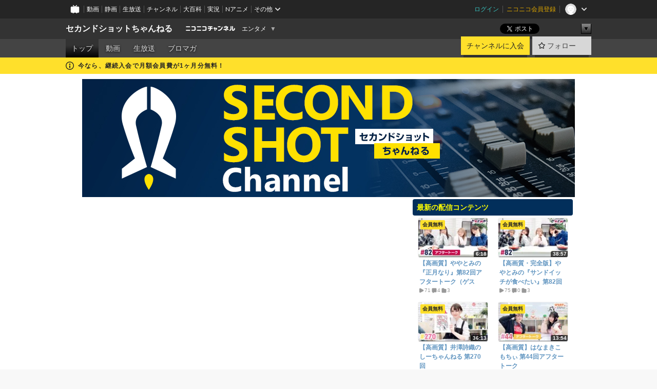

--- FILE ---
content_type: text/html; charset=UTF-8
request_url: https://ch.nicovideo.jp/secondshot
body_size: 32306
content:
<!DOCTYPE HTML PUBLIC "-//W3C//DTD HTML 4.01 Transitional//EN"
"http://www.w3.org/TR/html4/loose.dtd">







<html class="webkit ">

<head>
<meta http-equiv="Content-Type" content="text/html; charset=utf-8">
<meta http-equiv="Content-Script-Type" content="text/javascript">
<meta http-equiv="Content-Style-Type" content="text/css">
<meta http-equiv="X-UA-Compatible" content="IE=edge, chrome=1">
<meta name="copyright" content="(C) DWANGO Co., Ltd.">

<title>セカンドショットちゃんねる - ニコニコチャンネル
</title>

    

                                            <meta property="og:title" content="セカンドショットちゃんねる - ニコニコチャンネル ">
<meta property="og:site_name" content="セカンドショットちゃんねる">
<meta property="og:description" content="株式会社セカンドショットがお送りする生放送、ラジオ放送本編・関連動画・アフタートークなど好評配信中！現在「まぁたんゆりりん」「ミュージックレイン3期生 新番組ベータ版」「大西亜玖...">
<meta property="og:url" content="https://ch.nicovideo.jp/secondshot">
<meta property="og:image" content="https://img.cdn.nimg.jp/s/comch/channel-icon/original/ch2585696/5202134.jpg/512x512l_FFFFFFFF?key=c773d522f5dab31a5df15f9fa316aa45134cbcf638571b054e587b422480c61e">
<meta property="og:type" content="website">
<meta property="fb:app_id" content="1080595878705344">
<meta name="twitter:card" content="summary">


    

<script type="text/javascript">
  try {
    window.NicoGoogleTagManagerDataLayer = [];

    var data = {};

        data.user = (function () {
      var user = {};

                  user.login_status = 'not_login';
            user.member_plan_id = null;

      return user;
      })();

    data.content = (function () {
      var content = {};
      content.community_id = '2227933';
      content.ch_screen_name = 'secondshot';
      content.channel_id = 'ch2585696';
      content.ch_monthly_charge = '550';
      return content;
    })();

    window.NicoGoogleTagManagerDataLayer.push(data);
    } catch (e) {}
</script>
<!-- Google Tag Manager For Channel Access Analytics -->


    <script>(function(w,d,s,l,i){w[l]=w[l]||[];w[l].push({'gtm.start':
                new Date().getTime(),event:'gtm.js'});var f=d.getElementsByTagName(s)[0],
            j=d.createElement(s),dl=l!='dataLayer'?'&l='+l:'';j.async=true;j.src=
            'https://www.googletagmanager.com/gtm.js?id='+i+dl;f.parentNode.insertBefore(j,f);
        })(window,document,'script','NicoChannelAccessAnalyticsGtmDataLayer','GTM-K8M6VGZ');</script>


<script>
        window.NicoChannelAccessAnalyticsGtmDataLayer.push({
        'event': 'TriggerAccessAnalytics',
        'PageParameter.ChannelId': 'ch2585696',
        'PageParameter.ContentId': null,
        'PageParameter.ContentBillingType': null,
        'PageParameter.IsChannelLiveMemberFree': null,
        'PageParameter.IsChannelLivePayProgram': null,
        'PageParameter.FrontendId': 32
    });
</script>
<!-- End Google Tag Manager For Channel Access Analytics -->
<!-- Google Tag Manager -->

<script>(function(w,d,s,l,i){w[l]=w[l]||[];w[l].push({'gtm.start':new Date().getTime(),event:'gtm.js'});var f=d.getElementsByTagName(s)[0],j=d.createElement(s),dl=l!='dataLayer'?'&l='+l:'';j.async=true;j.src='https://www.googletagmanager.com/gtm.js?id='+i+dl;f.parentNode.insertBefore(j,f);})(window,document,'script','NicoGoogleTagManagerDataLayer','GTM-KXT7G5G');</script>

<!-- End Google Tag Manager -->

    <meta name="description" content="株式会社セカンドショットがお送りする生放送、ラジオ放送本編・関連動画・アフタートークなど好評配信中！現在「まぁたんゆりりん」「ミュージックレイン3期生新番組ベータ版」「大西亜玖璃・高尾奏音のあぐのん...">
    
        
                                
            
        
        
        
        
        
                
        
                
        


                                    <link rel="canonical" href="https://ch.nicovideo.jp/secondshot">


    

                        <link rel="alternate" media="only screen and (max-width: 640px)" href="https://sp.ch.nicovideo.jp/secondshot" />

    <link rel="shortcut icon" href="https://ch.nicovideo.jp/favicon.ico?111206">

<link rel="stylesheet" href="https://secure-dcdn.cdn.nimg.jp/nicochannel/chfront/css/legacy-less/base.css?1769058450
">







    <link rel="alternate" type="application/rss+xml" title="セカンドショットちゃんねる チャンネル動画" href="/secondshot/video?rss=2.0">




            <link rel="stylesheet" href="https://secure-dcdn.cdn.nimg.jp/nicochannel/chfront/css/legacy-less/channel-channel_top.css?1769058450
">
        <style type="text/css"><!--
                section.site_body  {
						background-color:#ffffff;
						background-position:left top;
			background-repeat:repeat;
			background-attachment:scroll;
			color:#333333;
	}
section.site_body a {
		color:#003aad;
	}
section.site_body a:visited {
		color:#4593ff;
	}


div#channel-main  {
						background-color:#ffffff;
						background-position:left top;
			background-repeat:no-repeat;
			background-attachment:scroll;
			color:#333333;
	}
div#channel-main a {
		color:#6296c1;
	}

div#channel-main a:visited {
		color:#6179bf;
	}



    --></style>





<link rel="stylesheet" href="https://secure-dcdn.cdn.nimg.jp/nicochannel/chfront/css/legacy-less/campaign-ticket_sale-ticket_sale.css?1769058450
">



<script>
var is_login   = false;
var is_premium = false;
var is_channel = true;
var user_is_joinable = false;
var nicopo_balance = false;
var page_code  = "channel_view"||null;
var page_id    = "ch_page"||null;
var user       = null,
    ad_age     = null;
var community = {
    "type":"premium"
};
var channeloption = {
    "first_month_free_flag":true};
var show_danimestore_invitation = false</script>


<script src="https://secure-dcdn.cdn.nimg.jp/nicochannel/chfront/js/polyfill/closest.js"></script>

<script src="https://secure-dcdn.cdn.nimg.jp/nicochannel/chfront/js/lib/jquery/jquery-3.6.min.js"></script>
<script src="https://secure-dcdn.cdn.nimg.jp/nicochannel/chfront/js/lib/jquery/jquery-migrate.3.3.2.min.js"></script>

<script>jQuery.noConflict();</script>
<script src="https://secure-dcdn.cdn.nimg.jp/nicochannel/chfront/js/common.js?1769058450
"></script>



<script src="https://secure-dcdn.cdn.nimg.jp/nicochannel/chfront/js/lib/swfobject.js?v1.5.1"></script>


<script src="https://res.ads.nicovideo.jp/assets/js/ads2.js?ref=ch"></script>







<script>
    (function (w, k1, k2) {
        w[k1] = w[k1] || {};
        w[k1][k2] = w[k1][k2] || {};
        w[k1][k2]['CurrentChannel'] = {
            ChannelId: 2585696,
        };
    })(window, 'NicochFrontCoreForeignVariableBinding', 'ChFront');
</script>


</head>

<body id="channel_top"class="
 ja  channel personal">
<!-- Google Tag Manager (noscript) -->
<noscript><iframe src="https://www.googletagmanager.com/ns.html?id=GTM-KXT7G5G" height="0" width="0" style="display:none;visibility:hidden"></iframe></noscript>
<!-- End Google Tag Manager (noscript) -->



                <div id="CommonHeader" class="c-siteCommonHeaderUnit"></div>

<!---->
<!---->


<script>
    window.onCommonHeaderReady = function(commonHeader) {
        commonHeader.mount('#CommonHeader', {
                        frontendId: 32,
            site: 'channel',
            user: {
                                isLogin: false            },
            customization: {
                nextUrl: '/secondshot',
                logoutNextUrl: '/secondshot',
                size: {
                    maxWidth: '1024px',
                    minWidth: '1024px'
                },
                userPanelServiceLinksLabel: 'ニコニコチャンネルメニュー',
                userPanelServiceLinks: [
                    {
                        href : '/my/purchased',
                        label: '購入したもの'
                    },
                    {
                        href : '/my/following',
                        label: '登録したチャンネル'
                    },
                    {
                        href : '/my/mail/subscribing',
                        label: '購読中のブロマガ'
                    },
                    {
                        href : '/start',
                        label: 'チャンネルを開設'
                    },
                    {
                        href : '/portal/anime',
                        label: 'アニメ'
                    },
                    {
                        href : '/portal/blomaga',
                        label: 'ブロマガ'
                    }
                ],
                helpLink: {
                    href: 'https://qa.nicovideo.jp/category/show/429?site_domain=default'
                }
            }
        });
    };
</script>
<script type="text/javascript" src="https://common-header.nimg.jp/3.0.0/pc/CommonHeaderLoader.min.js"></script>
    
        <header class="site">
                            <div id="head_cp">
    <div class="head_inner">

    <nav class="head_breadcrumb" id="head_cp_breadcrumb">
        <h1 class="channel_name"><a href="/secondshot">セカンドショットちゃんねる</a></h1>
        <div class="site_logo"><a href="https://ch.nicovideo.jp/"><img src="https://secure-dcdn.cdn.nimg.jp/nicochannel/chfront/img/base/niconico_channel_small.png" alt="ニコニコチャンネル"></a></div>

                                <div class="channel_category">
                <a href="/portal/entertainment">
                    エンタメ
                </a>
                <menu class="switch_category">
                    <span class="other">▼</span>
                    <ul id="other_categories_list" style="display:none;">
                        <li ><a href="/portal/blomaga">ブロマガ</a>
<li ><a href="/portal/anime">アニメ</a>
<li ><a href="/portal/movie">映画・ドラマ</a>
<li ><a href="/portal/media">社会・言論</a>
<li ><a href="/portal/tokusatsu">特撮</a>
<li ><a href="/portal/music">音楽</a>
<li class="selected"><a href="/portal/entertainment">エンタメ</a>
<li ><a href="/portal/sports">スポーツ</a>
<li ><a href="/portal/showbiz">芸能</a>
<li ><a href="/portal/life">生活</a>
<li ><a href="/portal/politics">政治</a>
<li ><a href="/portal/game">ゲーム</a>
<li ><a href="/portal/variety">バラエティ</a>
<li ><a href="/portal/gravure">グラビア</a>
                    </ul>
                </menu>
            </div>
            <script>Ch.categoryDropdown.init();</script>
            </nav>

        <menu id="head_sns_share" class="sns_share">
        <!--SNS共有-->
        
        
                                        <div class="sns_button twitter">
            <a href="https://x.com/intent/post" class="twitter-share-button" data-count="horizontal" data-url="https://ch.nicovideo.jp/secondshot" data-text="セカンドショットちゃんねる #nicoch" data-count="none" data-lang="ja">Post</a>
        </div>

        <div class="sns_button facebook">
            <iframe src="https://www.facebook.com/plugins/like.php?href=https://ch.nicovideo.jp/secondshot&locale=&app_id=227837487254498&amp;send=false&amp;layout=button&amp;width=100&amp;show_faces=false&amp;action=like&amp;colorscheme=light&amp;font&amp;height=21" scrolling="no" frameborder="0" allowTransparency="true"
            style="width:110px; height:21px"></iframe>
                    </div>

        <!--その他のSNS: hatebu gp+-->
        <div class="sns_other">
            <button class="btn_share_toggle"><span class="down">▼</span><span class="up">▲</span></button>
            <div id="head_sns_share_more">
                <ul>
                    <li class="hatebu"><a href="http://b.hatena.ne.jp/entry/s/ch.nicovideo.jp/secondshot" class="hatena-bookmark-button" data-hatena-bookmark-title="セカンドショットちゃんねる - ニコニコチャンネル" data-hatena-bookmark-layout="basic"><img src="https://b.st-hatena.com/images/entry-button/button-only.gif" alt="このエントリーをはてなブックマークに追加" width="20" height="20"></a>
                </ul>
            </div>
        </div>
        
        <script>
        jQuery(".btn_share_toggle").on("click",function(){
            var sns_other = jQuery(".sns_other");
            var sns_other_panel = jQuery("#head_sns_share_more");
            var target_height = sns_other_panel.find("ul").outerHeight();
            var expanded_class = "expanded";
            if(sns_other.hasClass(expanded_class)){
                //close it
                sns_other_panel.animate({"height":"0"},150);
                sns_other.removeClass(expanded_class);
            }else{
                //open it
                sns_other_panel.animate({"height":target_height},150);
                sns_other.addClass(expanded_class);
            }
        });
        </script>
        
    </menu>
    
    </div>
    </div>
    <div id="head_cp_menu">
    <div class="head_inner">
                                <nav class="current channel" id="cp_menu">
                <ul>
                                                                                                        <li class="selected">
                        <a href="/secondshot">トップ</a>

                                                                    <li class="">
                            <a href="/secondshot/video">動画</a>
                    
                    
                                                                    <li class="">
                            <a href="/secondshot/live">生放送</a>
                    
                                                                    <li class="">
                            <a href="/secondshot/blomaga">ブロマガ</a>
                    
                                                    </ul>
            </nav>
                    
        <div class="user_control">
                        <div id="member_continuation_react_pc_root"></div>
            <script src="https://dcdn.cdn.nimg.jp/nicochannel/nicochfrontcore/main/Component/ChFront/Endpoint/Channel/ContinuationRank/ContinuationRankEntryPoint.js?1769058450
"></script>
            
            <div class="join_leave">
                    
    
    <div class="cell">

                                <a class="join need_login"
               href="/ch2585696/join?a=a"
               data-selector="sendGA360Event"
               data-ga-event-tag="nicoch_click_header-join-button"
            >
                                                    チャンネルに入会
                            </a>
            </div>
                                    <div class="cell">
            <a href="https://account.nicovideo.jp/login?next_url=%2Fsecondshot&site=channel&time=1769068513&hash_key=ddb7dd62"
               class="btn_follow bookmark"
               onmouseover="jQuery('#please_login').show(); return false;"
               onmouseout="jQuery('#please_login').hide(); return false;"
               data-selector="sendGA360Event"
               data-ga-event-tag="nicoch_click_header-follow-button"
            >
            <span class="labels">
                <span class="off">フォロー</span>
            </span>
            </a>
        </div>
    
            </div>
        </div>
    </div>
    </div>    
    
    
    

                                            <div class="c-headerMsgBar" data-name="firstMonthFree">
                    <div class="headerMsgContentsArea">
                        <a class="headerMsgContent" href="/secondshot/join?hash=1769068513">
                            <span class="headerMsgIcon"><svg xmlns="http://www.w3.org/2000/svg" viewBox="0 0 23 23"><path d="M11.5 0C17.851 0 23 5.149 23 11.5S17.851 23 11.5 23 0 17.851 0 11.5 5.149 0 11.5 0zm0 2a9.5 9.5 0 100 19 9.5 9.5 0 000-19zm.5 9a1 1 0 011 1v5a1 1 0 01-1 1h-1a1 1 0 01-1-1v-5a1 1 0 011-1h1zm-.5-5.5a2 2 0 110 4 2 2 0 010-4z"/></svg></span>
                            <span class="headerMsgText">今なら、継続入会で月額会員費が1ヶ月分無料！</span>
                        </a>
                    </div>
                </div>
                                    
            
                                
        
        
    <script>

    //共有ボタンに展開イベントを割り振り
    var panel	= jQuery("#shareMenuBar"),
            trigger = jQuery("#shareMenuTrigger");
    jQuery("#shareMenuTrigger").on('click', function(event){
        if(panel.is(':visible')){
            toggleShareMenu(false);
        }else{
            toggleShareMenu(true);
        }
        return false;
    });

    //ヘッダーの初月無料プランリンクclick後に、入会プラン周りを目立たせる
    jQuery("a#first_month_free_flag").on('click', function(){
        var joinMenu = jQuery("#cp_joinmenu");
        var animateDuration = 500;
        var isScroll = Ch.smoothScroll("#cp_joinmenu", {"duration": animateDuration});
        joinMenu
            .wrapInner('<div class="cp_joinmenu_cnt"></div>')
            .append('<span class="bg_cp_joinmenu"></span>')
            .css({"position":"relative"});
        var cnt = joinMenu.find(".cp_joinmenu_cnt");
        var bg = joinMenu.find(".bg_cp_joinmenu");
        cnt.css({"position":"relative", "z-index":"1"});
        bg.css({
            "position":"absolute",
            "top":0,
            "left":0,
            "z-index":0,
            "width": joinMenu.innerWidth(),
            "height": joinMenu.innerHeight(),
            "background": "#fff",
            "opacity":"0"
        });
        setTimeout(function(){
            bg.animate({"opacity":"1"},100).animate({"opacity":"0"},1000,function(){this.remove()})
        }, animateDuration);
        if(isScroll) {return false;}
    });

    </script>
    





    <div id="head_ticket_sale">
        <div id="template-vars-channel-ticket-sales"></div>
        <script type="text/x-template"
                data-wktk-id="channel-ticket-sales"
                data-wktk-name="channel-ticket-sales"
                data-wktk-selector="#head_ticket_sale"
                data-waku-wrapper-id="head_ticket_sale"
        >
            {{#each items}}
            <div class="item">
                                                    
                    <div class="banner"><a href="/ch2585696/join?a=a"><img src="{{values.bannerImagePc.url}}" alt="チケット"></a></div>
                    {{#if @last}}
                        <p class="text"><a href="/ch2585696/join?a=a">入会してチケットを申し込む</a></p>
                    {{/if}}
                
                            </div>
            {{/each}}
        </script>
    </div>
            </header>

                <section class="site_body">
            <article class="content white" data-page-id="ch_page">
                
        <h1 id="channel-title"><img src="https://secure-dcdn.cdn.nimg.jp/nicochannel/material/design/2227933/ssc_head0924.jpg" alt="セカンドショットちゃんねる"></h1>

            <div id="channel-main">
                                    <style type="text/css">

.p-saveid243104 div.p-header
{
    color:inherit;    }

.p-saveid243104 div.p-header h3.p-title
{
    
            }

.p-saveid243104 .p-body
{
                    background-image:none;
        color:inherit;}


.p-saveid243104 .p-body {
    background-color:  !important;
}


.p-saveid243104 {
    display: none !important;
}


.p-saveid170913 div.p-header
{
    color:inherit;    }

.p-saveid170913 div.p-header h3.p-title
{
    
            background-color:#022F5B;
                color:#FFFF00;
                            text-shadow:none;
            }

.p-saveid170913 .p-body
{
                    background-image:none;
        color:inherit;}


.p-saveid170913   .g-videolist .g-video {
    background-color:   ;
    color:   inherit;
}

.p-saveid170913  .rank-bg-color {
    background-color:   ;
    color:   inherit;
}

.p-saveid170913   .g-thumbnailL .g-video-summary {
    background-color:   ;
    color:   ;
}

.p-saveid170913   .g-thumbnailM .g-video-summary {
    background-color:   ;
    color:   ;
}


.p-saveid240072 div.p-header
{
    color:inherit;    }

.p-saveid240072 div.p-header h3.p-title
{
    
            background-color:#022F5B;
                color:#FFFF00;
                            text-shadow:none;
            }

.p-saveid240072 .p-body
{
                    background-image:none;
        color:inherit;}


.p-saveid240072 .p-body {
    background-color:  !important;
}




.p-saveid321537 div.p-header
{
    color:inherit;    }

.p-saveid321537 div.p-header h3.p-title
{
    
            background-color:#022F5B;
                color:#FFFF00;
                            text-shadow:none;
            }

.p-saveid321537 .p-body
{
                    background-image:none;
        color:inherit;}


.p-saveid321537 .p-body {
    background-color:  !important;
}




.p-saveid293563 div.p-header
{
    color:inherit;    }

.p-saveid293563 div.p-header h3.p-title
{
    
            background-color:#55149E;
                color:#FFFFFF;
                            text-shadow:none;
            }

.p-saveid293563 .p-body
{
                    background-image:none;
        color:inherit;}


.p-saveid293563  .g-contents
{
    width: ;
    overflow: hidden;
}

.p-saveid364287 div.p-header
{
    color:inherit;    }

.p-saveid364287 div.p-header h3.p-title
{
    
            }

.p-saveid364287 .p-body
{
                    background-image:none;
        color:inherit;}



.p-saveid286404 div.p-header
{
    color:inherit;    }

.p-saveid286404 div.p-header h3.p-title
{
    
            }

.p-saveid286404 .p-body
{
                    background-image:none;
        color:inherit;}


.p-saveid286404 .p-body {
    background-color:  !important;
}




.p-saveid317975 div.p-header
{
    color:inherit;    }

.p-saveid317975 div.p-header h3.p-title
{
    
            }

.p-saveid317975 .p-body
{
                    background-image:none;
        color:inherit;}



.p-saveid286401 div.p-header
{
    color:inherit;    }

.p-saveid286401 div.p-header h3.p-title
{
    
            background-color:#F093D2;
                color:#FFFFFF;
                            text-shadow:none;
            }

.p-saveid286401 .p-body
{
                    background-image:none;
        color:inherit;}


.p-saveid286401  .g-contents
{
    width: ;
    overflow: hidden;
}

.p-saveid337509 div.p-header
{
    color:inherit;    }

.p-saveid337509 div.p-header h3.p-title
{
    
            }

.p-saveid337509 .p-body
{
                    background-image:none;
        color:inherit;}



.p-saveid286402 div.p-header
{
    color:inherit;    }

.p-saveid286402 div.p-header h3.p-title
{
    
            }

.p-saveid286402 .p-body
{
                    background-image:none;
        color:inherit;}


.p-saveid286402   .g-videolist .g-video {
    background-color:   ;
    color:   inherit;
}

.p-saveid286402  .rank-bg-color {
    background-color:   ;
    color:   inherit;
}

.p-saveid286402   .g-thumbnailL .g-video-summary {
    background-color:   ;
    color:   ;
}

.p-saveid286402   .g-thumbnailM .g-video-summary {
    background-color:   ;
    color:   ;
}


.p-saveid317980 div.p-header
{
    color:inherit;    }

.p-saveid317980 div.p-header h3.p-title
{
    
            }

.p-saveid317980 .p-body
{
                    background-image:none;
        color:inherit;}



.p-saveid378745 div.p-header
{
    color:inherit;    }

.p-saveid378745 div.p-header h3.p-title
{
    
            background-color:#000000;
                color:#FFFFFF;
                            text-shadow:none;
            }

.p-saveid378745 .p-body
{
                    background-image:none;
        color:inherit;}


.p-saveid378745  .g-contents
{
    width: ;
    overflow: hidden;
}

.p-saveid378744 div.p-header
{
    color:inherit;    }

.p-saveid378744 div.p-header h3.p-title
{
    
            }

.p-saveid378744 .p-body
{
                    background-image:none;
        color:inherit;}



.p-saveid378746 div.p-header
{
    color:inherit;    }

.p-saveid378746 div.p-header h3.p-title
{
    
            }

.p-saveid378746 .p-body
{
                    background-image:none;
        color:inherit;}


.p-saveid378746   .g-videolist .g-video {
    background-color:   ;
    color:   inherit;
}

.p-saveid378746  .rank-bg-color {
    background-color:   ;
    color:   inherit;
}

.p-saveid378746   .g-thumbnailL .g-video-summary {
    background-color:   ;
    color:   ;
}

.p-saveid378746   .g-thumbnailM .g-video-summary {
    background-color:   ;
    color:   ;
}


.p-saveid378747 div.p-header
{
    color:inherit;    }

.p-saveid378747 div.p-header h3.p-title
{
    
            }

.p-saveid378747 .p-body
{
                    background-image:none;
        color:inherit;}



.p-saveid170201 div.p-header
{
    color:inherit;    }

.p-saveid170201 div.p-header h3.p-title
{
    
            background-color:#E30088;
                color:#FFFFFF;
                            text-shadow:none;
            }

.p-saveid170201 .p-body
{
                    background-image:none;
        color:inherit;}


.p-saveid170201  .g-contents
{
    width: ;
    overflow: hidden;
}

.p-saveid337510 div.p-header
{
    color:inherit;    }

.p-saveid337510 div.p-header h3.p-title
{
    
            }

.p-saveid337510 .p-body
{
                    background-image:none;
        color:inherit;}



.p-saveid162857 div.p-header
{
    color:inherit;    }

.p-saveid162857 div.p-header h3.p-title
{
    
            background-color:#E30081;
                color:#FFFFFF;
                            text-shadow:none;
            }

.p-saveid162857 .p-body
{
                    background-image:none;
        color:inherit;}


.p-saveid162857   .g-videolist .g-video {
    background-color:   ;
    color:   inherit;
}

.p-saveid162857  .rank-bg-color {
    background-color:   ;
    color:   inherit;
}

.p-saveid162857   .g-thumbnailL .g-video-summary {
    background-color:   ;
    color:   ;
}

.p-saveid162857   .g-thumbnailM .g-video-summary {
    background-color:   ;
    color:   ;
}


.p-saveid317978 div.p-header
{
    color:inherit;    }

.p-saveid317978 div.p-header h3.p-title
{
    
            }

.p-saveid317978 .p-body
{
                    background-image:none;
        color:inherit;}



.p-saveid359208 div.p-header
{
    color:inherit;    }

.p-saveid359208 div.p-header h3.p-title
{
    
            background-color:#EA6687;
                color:#FFFFFF;
                            text-shadow:none;
            }

.p-saveid359208 .p-body
{
                    background-image:none;
        color:inherit;}


.p-saveid359208  .g-contents
{
    width: ;
    overflow: hidden;
}

.p-saveid359277 div.p-header
{
    color:inherit;    }

.p-saveid359277 div.p-header h3.p-title
{
    
            }

.p-saveid359277 .p-body
{
                    background-image:none;
        color:inherit;}



.p-saveid359371 div.p-header
{
    color:inherit;    }

.p-saveid359371 div.p-header h3.p-title
{
    
            }

.p-saveid359371 .p-body
{
                    background-image:none;
        color:inherit;}


.p-saveid359371   .g-videolist .g-video {
    background-color:   ;
    color:   inherit;
}

.p-saveid359371  .rank-bg-color {
    background-color:   ;
    color:   inherit;
}

.p-saveid359371   .g-thumbnailL .g-video-summary {
    background-color:   ;
    color:   ;
}

.p-saveid359371   .g-thumbnailM .g-video-summary {
    background-color:   ;
    color:   ;
}


.p-saveid359779 div.p-header
{
    color:inherit;    }

.p-saveid359779 div.p-header h3.p-title
{
    
            }

.p-saveid359779 .p-body
{
                    background-image:none;
        color:inherit;}



.p-saveid343775 div.p-header
{
    color:inherit;    }

.p-saveid343775 div.p-header h3.p-title
{
    
            background-color:#CD94FF;
                color:#FFFFFF;
                            text-shadow:none;
            }

.p-saveid343775 .p-body
{
                    background-image:none;
        color:inherit;}


.p-saveid343775  .g-contents
{
    width: ;
    overflow: hidden;
}

.p-saveid343776 div.p-header
{
    color:inherit;    }

.p-saveid343776 div.p-header h3.p-title
{
    
            }

.p-saveid343776 .p-body
{
                    background-image:none;
        color:inherit;}



.p-saveid343777 div.p-header
{
    color:inherit;    }

.p-saveid343777 div.p-header h3.p-title
{
    
            }

.p-saveid343777 .p-body
{
                    background-image:none;
        color:inherit;}


.p-saveid343777   .g-videolist .g-video {
    background-color:   ;
    color:   inherit;
}

.p-saveid343777  .rank-bg-color {
    background-color:   ;
    color:   inherit;
}

.p-saveid343777   .g-thumbnailL .g-video-summary {
    background-color:   ;
    color:   ;
}

.p-saveid343777   .g-thumbnailM .g-video-summary {
    background-color:   ;
    color:   ;
}


.p-saveid344697 div.p-header
{
    color:inherit;    }

.p-saveid344697 div.p-header h3.p-title
{
    
            }

.p-saveid344697 .p-body
{
                    background-image:none;
        color:inherit;}



.p-saveid239672 div.p-header
{
    color:inherit;    }

.p-saveid239672 div.p-header h3.p-title
{
    
            background-color:#1DC2EB;
                color:#FFFFFF;
                            text-shadow:none;
            }

.p-saveid239672 .p-body
{
                    background-image:none;
        color:inherit;}


.p-saveid239672  .g-contents
{
    width: ;
    overflow: hidden;
}

.p-saveid337512 div.p-header
{
    color:inherit;    }

.p-saveid337512 div.p-header h3.p-title
{
    
            }

.p-saveid337512 .p-body
{
                    background-image:none;
        color:inherit;}



.p-saveid239674 div.p-header
{
    color:inherit;    }

.p-saveid239674 div.p-header h3.p-title
{
    
            }

.p-saveid239674 .p-body
{
                    background-image:none;
        color:inherit;}


.p-saveid239674   .g-videolist .g-video {
    background-color:   ;
    color:   inherit;
}

.p-saveid239674  .rank-bg-color {
    background-color:   ;
    color:   inherit;
}

.p-saveid239674   .g-thumbnailL .g-video-summary {
    background-color:   ;
    color:   ;
}

.p-saveid239674   .g-thumbnailM .g-video-summary {
    background-color:   ;
    color:   ;
}


.p-saveid317982 div.p-header
{
    color:inherit;    }

.p-saveid317982 div.p-header h3.p-title
{
    
            }

.p-saveid317982 .p-body
{
                    background-image:none;
        color:inherit;}



.p-saveid373089 div.p-header
{
    color:inherit;    }

.p-saveid373089 div.p-header h3.p-title
{
    
            background-color:#FC0054;
                color:#FFFFFF;
                            text-shadow:none;
            }

.p-saveid373089 .p-body
{
                    background-image:none;
        color:inherit;}


.p-saveid373089  .g-contents
{
    width: ;
    overflow: hidden;
}

.p-saveid373090 div.p-header
{
    color:inherit;    }

.p-saveid373090 div.p-header h3.p-title
{
    
            }

.p-saveid373090 .p-body
{
                    background-image:none;
        color:inherit;}



.p-saveid373091 div.p-header
{
    color:inherit;    }

.p-saveid373091 div.p-header h3.p-title
{
    
            }

.p-saveid373091 .p-body
{
                    background-image:none;
        color:inherit;}


.p-saveid373091   .g-videolist .g-video {
    background-color:   ;
    color:   inherit;
}

.p-saveid373091  .rank-bg-color {
    background-color:   ;
    color:   inherit;
}

.p-saveid373091   .g-thumbnailL .g-video-summary {
    background-color:   ;
    color:   ;
}

.p-saveid373091   .g-thumbnailM .g-video-summary {
    background-color:   ;
    color:   ;
}


.p-saveid373092 div.p-header
{
    color:inherit;    }

.p-saveid373092 div.p-header h3.p-title
{
    
            }

.p-saveid373092 .p-body
{
                    background-image:none;
        color:inherit;}



.p-saveid193672 div.p-header
{
    color:inherit;    }

.p-saveid193672 div.p-header h3.p-title
{
    
            background-color:#FF73B7;
                color:#FFFFFF;
                            text-shadow:none;
            }

.p-saveid193672 .p-body
{
                    background-image:none;
        color:inherit;}


.p-saveid193672  .g-contents
{
    width: ;
    overflow: hidden;
}

.p-saveid337515 div.p-header
{
    color:inherit;    }

.p-saveid337515 div.p-header h3.p-title
{
    
            }

.p-saveid337515 .p-body
{
                    background-image:none;
        color:inherit;}



.p-saveid193674 div.p-header
{
    color:inherit;    }

.p-saveid193674 div.p-header h3.p-title
{
    
            }

.p-saveid193674 .p-body
{
                    background-image:none;
        color:inherit;}


.p-saveid193674   .g-videolist .g-video {
    background-color:   ;
    color:   inherit;
}

.p-saveid193674  .rank-bg-color {
    background-color:   ;
    color:   inherit;
}

.p-saveid193674   .g-thumbnailL .g-video-summary {
    background-color:   ;
    color:   ;
}

.p-saveid193674   .g-thumbnailM .g-video-summary {
    background-color:   ;
    color:   ;
}


.p-saveid317987 div.p-header
{
    color:inherit;    }

.p-saveid317987 div.p-header h3.p-title
{
    
            }

.p-saveid317987 .p-body
{
                    background-image:none;
        color:inherit;}



.p-saveid373902 div.p-header
{
    color:inherit;    }

.p-saveid373902 div.p-header h3.p-title
{
    
            background-color:#5ACCD6;
                color:#FFFFFF;
                            text-shadow:none;
            }

.p-saveid373902 .p-body
{
                    background-image:none;
        color:inherit;}


.p-saveid373902  .g-contents
{
    width: ;
    overflow: hidden;
}

.p-saveid373903 div.p-header
{
    color:inherit;    }

.p-saveid373903 div.p-header h3.p-title
{
    
            }

.p-saveid373903 .p-body
{
                    background-image:none;
        color:inherit;}



.p-saveid373904 div.p-header
{
    color:inherit;    }

.p-saveid373904 div.p-header h3.p-title
{
    
            }

.p-saveid373904 .p-body
{
                    background-image:none;
        color:inherit;}


.p-saveid373904   .g-videolist .g-video {
    background-color:   ;
    color:   inherit;
}

.p-saveid373904  .rank-bg-color {
    background-color:   ;
    color:   inherit;
}

.p-saveid373904   .g-thumbnailL .g-video-summary {
    background-color:   ;
    color:   ;
}

.p-saveid373904   .g-thumbnailM .g-video-summary {
    background-color:   ;
    color:   ;
}


.p-saveid373905 div.p-header
{
    color:inherit;    }

.p-saveid373905 div.p-header h3.p-title
{
    
            }

.p-saveid373905 .p-body
{
                    background-image:none;
        color:inherit;}



.p-saveid359207 div.p-header
{
    color:inherit;    }

.p-saveid359207 div.p-header h3.p-title
{
    
            background-color:#1F2C5C;
                color:#FFFFFF;
                            text-shadow:none;
            }

.p-saveid359207 .p-body
{
                    background-image:none;
        color:inherit;}


.p-saveid359207  .g-contents
{
    width: ;
    overflow: hidden;
}

.p-saveid359209 div.p-header
{
    color:inherit;    }

.p-saveid359209 div.p-header h3.p-title
{
    
            }

.p-saveid359209 .p-body
{
                    background-image:none;
        color:inherit;}



.p-saveid359369 div.p-header
{
    color:inherit;    }

.p-saveid359369 div.p-header h3.p-title
{
    
            }

.p-saveid359369 .p-body
{
                    background-image:none;
        color:inherit;}


.p-saveid359369   .g-videolist .g-video {
    background-color:   ;
    color:   inherit;
}

.p-saveid359369  .rank-bg-color {
    background-color:   ;
    color:   inherit;
}

.p-saveid359369   .g-thumbnailL .g-video-summary {
    background-color:   ;
    color:   ;
}

.p-saveid359369   .g-thumbnailM .g-video-summary {
    background-color:   ;
    color:   ;
}


.p-saveid359778 div.p-header
{
    color:inherit;    }

.p-saveid359778 div.p-header h3.p-title
{
    
            }

.p-saveid359778 .p-body
{
                    background-image:none;
        color:inherit;}



.p-saveid319187 div.p-header
{
    color:inherit;    }

.p-saveid319187 div.p-header h3.p-title
{
    
            background-color:#C682E8;
                color:#FFFFFF;
                            text-shadow:none;
            }

.p-saveid319187 .p-body
{
                    background-image:none;
        color:inherit;}


.p-saveid319187  .g-contents
{
    width: ;
    overflow: hidden;
}

.p-saveid337513 div.p-header
{
    color:inherit;    }

.p-saveid337513 div.p-header h3.p-title
{
    
            }

.p-saveid337513 .p-body
{
                    background-image:none;
        color:inherit;}



.p-saveid320002 div.p-header
{
    color:inherit;    }

.p-saveid320002 div.p-header h3.p-title
{
    
            }

.p-saveid320002 .p-body
{
                    background-image:none;
        color:inherit;}


.p-saveid320002   .g-videolist .g-video {
    background-color:   ;
    color:   inherit;
}

.p-saveid320002  .rank-bg-color {
    background-color:   ;
    color:   inherit;
}

.p-saveid320002   .g-thumbnailL .g-video-summary {
    background-color:   ;
    color:   ;
}

.p-saveid320002   .g-thumbnailM .g-video-summary {
    background-color:   ;
    color:   ;
}


.p-saveid321399 div.p-header
{
    color:inherit;    }

.p-saveid321399 div.p-header h3.p-title
{
    
            }

.p-saveid321399 .p-body
{
                    background-image:none;
        color:inherit;}



.p-saveid271339 div.p-header
{
    color:inherit;    }

.p-saveid271339 div.p-header h3.p-title
{
    
            background-color:#FF8800;
                color:#FFFFFF;
                            text-shadow:none;
            }

.p-saveid271339 .p-body
{
                    background-image:none;
        color:inherit;}


.p-saveid271339  .g-contents
{
    width: ;
    overflow: hidden;
}

.p-saveid337507 div.p-header
{
    color:inherit;    }

.p-saveid337507 div.p-header h3.p-title
{
    
            }

.p-saveid337507 .p-body
{
                    background-image:none;
        color:inherit;}



.p-saveid271341 div.p-header
{
    color:inherit;    }

.p-saveid271341 div.p-header h3.p-title
{
    
            }

.p-saveid271341 .p-body
{
                    background-image:none;
        color:inherit;}


.p-saveid271341   .g-videolist .g-video {
    background-color:   ;
    color:   inherit;
}

.p-saveid271341  .rank-bg-color {
    background-color:   ;
    color:   inherit;
}

.p-saveid271341   .g-thumbnailL .g-video-summary {
    background-color:   ;
    color:   ;
}

.p-saveid271341   .g-thumbnailM .g-video-summary {
    background-color:   ;
    color:   ;
}


.p-saveid317985 div.p-header
{
    color:inherit;    }

.p-saveid317985 div.p-header h3.p-title
{
    
            }

.p-saveid317985 .p-body
{
                    background-image:none;
        color:inherit;}



.p-saveid271340 div.p-header
{
    color:inherit;    }

.p-saveid271340 div.p-header h3.p-title
{
    
            background-color:#BB4BCC;
                color:#FFFFFF;
                            text-shadow:none;
            }

.p-saveid271340 .p-body
{
                    background-image:none;
        color:inherit;}


.p-saveid271340  .g-contents
{
    width: ;
    overflow: hidden;
}

.p-saveid337508 div.p-header
{
    color:inherit;    }

.p-saveid337508 div.p-header h3.p-title
{
    
            }

.p-saveid337508 .p-body
{
                    background-image:none;
        color:inherit;}



.p-saveid271342 div.p-header
{
    color:inherit;    }

.p-saveid271342 div.p-header h3.p-title
{
    
            }

.p-saveid271342 .p-body
{
                    background-image:none;
        color:inherit;}


.p-saveid271342   .g-videolist .g-video {
    background-color:   ;
    color:   inherit;
}

.p-saveid271342  .rank-bg-color {
    background-color:   ;
    color:   inherit;
}

.p-saveid271342   .g-thumbnailL .g-video-summary {
    background-color:   ;
    color:   ;
}

.p-saveid271342   .g-thumbnailM .g-video-summary {
    background-color:   ;
    color:   ;
}


.p-saveid317986 div.p-header
{
    color:inherit;    }

.p-saveid317986 div.p-header h3.p-title
{
    
            }

.p-saveid317986 .p-body
{
                    background-image:none;
        color:inherit;}



.p-saveid378642 div.p-header
{
    color:inherit;    }

.p-saveid378642 div.p-header h3.p-title
{
    
            background-color:#14A83B;
                color:#FFFFFF;
                            text-shadow:none;
            }

.p-saveid378642 .p-body
{
                    background-image:none;
        color:inherit;}


.p-saveid378642  .g-contents
{
    width: ;
    overflow: hidden;
}

.p-saveid340467 div.p-header
{
    color:inherit;    }

.p-saveid340467 div.p-header h3.p-title
{
    
            }

.p-saveid340467 .p-body
{
                    background-image:none;
        color:inherit;}



.p-saveid378651 div.p-header
{
    color:inherit;    }

.p-saveid378651 div.p-header h3.p-title
{
    
            }

.p-saveid378651 .p-body
{
                    background-image:none;
        color:inherit;}


.p-saveid378651   .g-videolist .g-video {
    background-color:   ;
    color:   inherit;
}

.p-saveid378651  .rank-bg-color {
    background-color:   ;
    color:   inherit;
}

.p-saveid378651   .g-thumbnailL .g-video-summary {
    background-color:   ;
    color:   ;
}

.p-saveid378651   .g-thumbnailM .g-video-summary {
    background-color:   ;
    color:   ;
}


.p-saveid378729 div.p-header
{
    color:inherit;    }

.p-saveid378729 div.p-header h3.p-title
{
    
            }

.p-saveid378729 .p-body
{
                    background-image:none;
        color:inherit;}



.p-saveid340470 div.p-header
{
    color:inherit;    }

.p-saveid340470 div.p-header h3.p-title
{
    
            }

.p-saveid340470 .p-body
{
                    background-image:none;
        color:inherit;}



.p-saveid239649 div.p-header
{
    color:inherit;    }

.p-saveid239649 div.p-header h3.p-title
{
    
            background-color:#FF0073;
                color:#FFFFFF;
                            text-shadow:none;
            }

.p-saveid239649 .p-body
{
                    background-image:none;
        color:inherit;}


.p-saveid239649  .g-contents
{
    width: ;
    overflow: hidden;
}

.p-saveid337514 div.p-header
{
    color:inherit;    }

.p-saveid337514 div.p-header h3.p-title
{
    
            }

.p-saveid337514 .p-body
{
                    background-image:none;
        color:inherit;}



.p-saveid361116 div.p-header
{
    color:inherit;    }

.p-saveid361116 div.p-header h3.p-title
{
    
            }

.p-saveid361116 .p-body
{
                    background-image:none;
        color:inherit;}


.p-saveid361116 .p-body {
    background-color:  !important;
}




.p-saveid239650 div.p-header
{
    color:inherit;    }

.p-saveid239650 div.p-header h3.p-title
{
    
            }

.p-saveid239650 .p-body
{
                    background-image:none;
        color:inherit;}


.p-saveid239650   .g-videolist .g-video {
    background-color:   ;
    color:   inherit;
}

.p-saveid239650  .rank-bg-color {
    background-color:   ;
    color:   inherit;
}

.p-saveid239650   .g-thumbnailL .g-video-summary {
    background-color:   ;
    color:   ;
}

.p-saveid239650   .g-thumbnailM .g-video-summary {
    background-color:   ;
    color:   ;
}


.p-saveid317979 div.p-header
{
    color:inherit;    }

.p-saveid317979 div.p-header h3.p-title
{
    
            }

.p-saveid317979 .p-body
{
                    background-image:none;
        color:inherit;}



.p-saveid361114 div.p-header
{
    color:inherit;    }

.p-saveid361114 div.p-header h3.p-title
{
    
            background-color:#50C7BD;
                color:#FFFFFF;
                            text-shadow:none;
            }

.p-saveid361114 .p-body
{
                    background-image:none;
        color:inherit;}


.p-saveid361114  .g-contents
{
    width: ;
    overflow: hidden;
}

.p-saveid361113 div.p-header
{
    color:inherit;    }

.p-saveid361113 div.p-header h3.p-title
{
    
            }

.p-saveid361113 .p-body
{
                    background-image:none;
        color:inherit;}



.p-saveid361115 div.p-header
{
    color:inherit;    }

.p-saveid361115 div.p-header h3.p-title
{
    
            }

.p-saveid361115 .p-body
{
                    background-image:none;
        color:inherit;}


.p-saveid361115 .p-body {
    background-color:  !important;
}




.p-saveid361186 div.p-header
{
    color:inherit;    }

.p-saveid361186 div.p-header h3.p-title
{
    
            }

.p-saveid361186 .p-body
{
                    background-image:none;
        color:inherit;}


.p-saveid361186   .g-videolist .g-video {
    background-color:   ;
    color:   inherit;
}

.p-saveid361186  .rank-bg-color {
    background-color:   ;
    color:   inherit;
}

.p-saveid361186   .g-thumbnailL .g-video-summary {
    background-color:   ;
    color:   ;
}

.p-saveid361186   .g-thumbnailM .g-video-summary {
    background-color:   ;
    color:   ;
}


.p-saveid361187 div.p-header
{
    color:inherit;    }

.p-saveid361187 div.p-header h3.p-title
{
    
            }

.p-saveid361187 .p-body
{
                    background-image:none;
        color:inherit;}



.p-saveid362221 div.p-header
{
    color:inherit;    }

.p-saveid362221 div.p-header h3.p-title
{
    
            background-color:#E84573;
                color:#FFFFFF;
                            text-shadow:none;
            }

.p-saveid362221 .p-body
{
                    background-image:none;
        color:inherit;}


.p-saveid362221  .g-contents
{
    width: ;
    overflow: hidden;
}

.p-saveid362222 div.p-header
{
    color:inherit;    }

.p-saveid362222 div.p-header h3.p-title
{
    
            }

.p-saveid362222 .p-body
{
                    background-image:none;
        color:inherit;}


.p-saveid362222   .g-videolist .g-video {
    background-color:   ;
    color:   inherit;
}

.p-saveid362222  .rank-bg-color {
    background-color:   ;
    color:   inherit;
}

.p-saveid362222   .g-thumbnailL .g-video-summary {
    background-color:   ;
    color:   ;
}

.p-saveid362222   .g-thumbnailM .g-video-summary {
    background-color:   ;
    color:   ;
}


.p-saveid239637 div.p-header
{
    color:inherit;    }

.p-saveid239637 div.p-header h3.p-title
{
    
            background-color:#85A8F5;
                color:#FFFFFF;
                            text-shadow:none;
            }

.p-saveid239637 .p-body
{
                    background-image:none;
        color:inherit;}


.p-saveid239637  .g-contents
{
    width: ;
    overflow: hidden;
}

.p-saveid239648 div.p-header
{
    color:inherit;    }

.p-saveid239648 div.p-header h3.p-title
{
            border: 1px solid #BDBDBD;
    
            }

.p-saveid239648 .p-body
{
            border: 1px solid #BDBDBD;
                    background-image:none;
        color:inherit;}



.p-saveid239638 div.p-header
{
    color:inherit;    }

.p-saveid239638 div.p-header h3.p-title
{
    
            }

.p-saveid239638 .p-body
{
                    background-image:none;
        color:inherit;}


.p-saveid239638   .g-videolist .g-video {
    background-color:   ;
    color:   inherit;
}

.p-saveid239638  .rank-bg-color {
    background-color:   ;
    color:   inherit;
}

.p-saveid239638   .g-thumbnailL .g-video-summary {
    background-color:   ;
    color:   ;
}

.p-saveid239638   .g-thumbnailM .g-video-summary {
    background-color:   ;
    color:   ;
}


.p-saveid364164 div.p-header
{
    color:inherit;    }

.p-saveid364164 div.p-header h3.p-title
{
    
            background-color:#167551;
                color:#FFFFFF;
                            text-shadow:none;
            }

.p-saveid364164 .p-body
{
                    background-image:none;
        color:inherit;}


.p-saveid364164  .g-contents
{
    width: ;
    overflow: hidden;
}

.p-saveid364163 div.p-header
{
    color:inherit;    }

.p-saveid364163 div.p-header h3.p-title
{
    
            }

.p-saveid364163 .p-body
{
                    background-image:none;
        color:inherit;}



.p-saveid364166 div.p-header
{
    color:inherit;    }

.p-saveid364166 div.p-header h3.p-title
{
    
            }

.p-saveid364166 .p-body
{
                    background-image:none;
        color:inherit;}


.p-saveid364166   .g-videolist .g-video {
    background-color:   ;
    color:   inherit;
}

.p-saveid364166  .rank-bg-color {
    background-color:   ;
    color:   inherit;
}

.p-saveid364166   .g-thumbnailL .g-video-summary {
    background-color:   ;
    color:   ;
}

.p-saveid364166   .g-thumbnailM .g-video-summary {
    background-color:   ;
    color:   ;
}


.p-saveid373909 div.p-header
{
    color:inherit;    }

.p-saveid373909 div.p-header h3.p-title
{
    
            }

.p-saveid373909 .p-body
{
                    background-image:none;
        color:inherit;}



.p-saveid284715 div.p-header
{
    color:inherit;    }

.p-saveid284715 div.p-header h3.p-title
{
    
            background-color:#F24943;
                color:#FFFFFF;
                            text-shadow:none;
            }

.p-saveid284715 .p-body
{
                    background-image:none;
        color:inherit;}


.p-saveid284715  .g-contents
{
    width: ;
    overflow: hidden;
}

.p-saveid337518 div.p-header
{
    color:inherit;    }

.p-saveid337518 div.p-header h3.p-title
{
    
            }

.p-saveid337518 .p-body
{
                    background-image:none;
        color:inherit;}



.p-saveid284712 div.p-header
{
    color:inherit;    }

.p-saveid284712 div.p-header h3.p-title
{
    
            }

.p-saveid284712 .p-body
{
                    background-image:none;
        color:inherit;}


.p-saveid284712   .g-videolist .g-video {
    background-color:   ;
    color:   inherit;
}

.p-saveid284712  .rank-bg-color {
    background-color:   ;
    color:   inherit;
}

.p-saveid284712   .g-thumbnailL .g-video-summary {
    background-color:   ;
    color:   ;
}

.p-saveid284712   .g-thumbnailM .g-video-summary {
    background-color:   ;
    color:   ;
}


.p-saveid317981 div.p-header
{
    color:inherit;    }

.p-saveid317981 div.p-header h3.p-title
{
    
            }

.p-saveid317981 .p-body
{
                    background-image:none;
        color:inherit;}



.p-saveid317936 div.p-header
{
    color:inherit;    }

.p-saveid317936 div.p-header h3.p-title
{
    
            background-color:#00C3D1;
                color:#FFFFFF;
                            text-shadow:none;
            }

.p-saveid317936 .p-body
{
                    background-image:none;
        color:inherit;}


.p-saveid317936  .g-contents
{
    width: ;
    overflow: hidden;
}

.p-saveid337516 div.p-header
{
    color:inherit;    }

.p-saveid337516 div.p-header h3.p-title
{
    
            }

.p-saveid337516 .p-body
{
                    background-image:none;
        color:inherit;}



.p-saveid317941 div.p-header
{
    color:inherit;    }

.p-saveid317941 div.p-header h3.p-title
{
    
            }

.p-saveid317941 .p-body
{
                    background-image:none;
        color:inherit;}


.p-saveid317941   .g-videolist .g-video {
    background-color:   ;
    color:   inherit;
}

.p-saveid317941  .rank-bg-color {
    background-color:   ;
    color:   inherit;
}

.p-saveid317941   .g-thumbnailL .g-video-summary {
    background-color:   ;
    color:   ;
}

.p-saveid317941   .g-thumbnailM .g-video-summary {
    background-color:   ;
    color:   ;
}


.p-saveid317977 div.p-header
{
    color:inherit;    }

.p-saveid317977 div.p-header h3.p-title
{
    
            }

.p-saveid317977 .p-body
{
                    background-image:none;
        color:inherit;}



.p-saveid320005 div.p-header
{
    color:inherit;    }

.p-saveid320005 div.p-header h3.p-title
{
    
            background-color:#FFB640;
                color:#FFFFFF;
                            text-shadow:none;
            }

.p-saveid320005 .p-body
{
                    background-image:none;
        color:inherit;}


.p-saveid320005  .g-contents
{
    width: ;
    overflow: hidden;
}

.p-saveid337511 div.p-header
{
    color:inherit;    }

.p-saveid337511 div.p-header h3.p-title
{
    
            }

.p-saveid337511 .p-body
{
                    background-image:none;
        color:inherit;}



.p-saveid320210 div.p-header
{
    color:inherit;    }

.p-saveid320210 div.p-header h3.p-title
{
    
            }

.p-saveid320210 .p-body
{
                    background-image:none;
        color:inherit;}


.p-saveid320210   .g-videolist .g-video {
    background-color:   ;
    color:   inherit;
}

.p-saveid320210  .rank-bg-color {
    background-color:   ;
    color:   inherit;
}

.p-saveid320210   .g-thumbnailL .g-video-summary {
    background-color:   ;
    color:   ;
}

.p-saveid320210   .g-thumbnailM .g-video-summary {
    background-color:   ;
    color:   ;
}


.p-saveid321398 div.p-header
{
    color:inherit;    }

.p-saveid321398 div.p-header h3.p-title
{
    
            }

.p-saveid321398 .p-body
{
                    background-image:none;
        color:inherit;}



.p-saveid187267 div.p-header
{
    color:#000000;            background-color:#FFFFFF;
    }

.p-saveid187267 div.p-header h3.p-title
{
    
            background-color:#00CFD6;
                color:#FFFFFF;
                            text-shadow:none;
            }

.p-saveid187267 .p-body
{
        background-color:#FFFFFF;            background-image:none;
        color:#000000;}


.p-saveid187267  .g-contents
{
    width: ;
    overflow: hidden;
}

.p-saveid337517 div.p-header
{
    color:inherit;    }

.p-saveid337517 div.p-header h3.p-title
{
    
            }

.p-saveid337517 .p-body
{
                    background-image:none;
        color:inherit;}



.p-saveid187269 div.p-header
{
    color:inherit;    }

.p-saveid187269 div.p-header h3.p-title
{
    
            }

.p-saveid187269 .p-body
{
                    background-image:none;
        color:inherit;}


.p-saveid187269   .g-videolist .g-video {
    background-color:   ;
    color:   inherit;
}

.p-saveid187269  .rank-bg-color {
    background-color:   ;
    color:   inherit;
}

.p-saveid187269   .g-thumbnailL .g-video-summary {
    background-color:   ;
    color:   ;
}

.p-saveid187269   .g-thumbnailM .g-video-summary {
    background-color:   ;
    color:   ;
}


.p-saveid317984 div.p-header
{
    color:inherit;    }

.p-saveid317984 div.p-header h3.p-title
{
    
            }

.p-saveid317984 .p-body
{
                    background-image:none;
        color:inherit;}



.p-saveid307248 div.p-header
{
    color:#FFFFFF;    }

.p-saveid307248 div.p-header h3.p-title
{
    
            background-color:#FF4086;
                color:#FFFFFF;
                            text-shadow:none;
            }

.p-saveid307248 .p-body
{
                    background-image:none;
        color:#FFFFFF;}


.p-saveid307248  .g-contents
{
    width: ;
    overflow: hidden;
}

.p-saveid307250 div.p-header
{
    color:inherit;    }

.p-saveid307250 div.p-header h3.p-title
{
    
            }

.p-saveid307250 .p-body
{
                    background-image:none;
        color:inherit;}



.p-saveid307252 div.p-header
{
    color:inherit;    }

.p-saveid307252 div.p-header h3.p-title
{
    
            }

.p-saveid307252 .p-body
{
                    background-image:none;
        color:inherit;}


.p-saveid307252   .g-videolist .g-video {
    background-color:   ;
    color:   inherit;
}

.p-saveid307252  .rank-bg-color {
    background-color:   ;
    color:   inherit;
}

.p-saveid307252   .g-thumbnailL .g-video-summary {
    background-color:   ;
    color:   ;
}

.p-saveid307252   .g-thumbnailM .g-video-summary {
    background-color:   ;
    color:   ;
}


.p-saveid239801 div.p-header
{
    color:#000000;            background-color:#FFFFFF;
    }

.p-saveid239801 div.p-header h3.p-title
{
    
            background-color:#0000A8;
                color:#FFFFFF;
                            text-shadow:none;
            }

.p-saveid239801 .p-body
{
        background-color:#FFFFFF;            background-image:none;
        color:#000000;}


.p-saveid239801  .g-contents
{
    width: ;
    overflow: hidden;
}

.p-saveid239790 div.p-header
{
    color:inherit;    }

.p-saveid239790 div.p-header h3.p-title
{
            border: 1px solid #BDBDBD;
    
            }

.p-saveid239790 .p-body
{
            border: 1px solid #BDBDBD;
                    background-image:none;
        color:inherit;}



.p-saveid239789 div.p-header
{
    color:inherit;    }

.p-saveid239789 div.p-header h3.p-title
{
    
            }

.p-saveid239789 .p-body
{
                    background-image:none;
        color:inherit;}


.p-saveid239789   .g-videolist .g-video {
    background-color:   ;
    color:   inherit;
}

.p-saveid239789  .rank-bg-color {
    background-color:   ;
    color:   inherit;
}

.p-saveid239789   .g-thumbnailL .g-video-summary {
    background-color:   ;
    color:   ;
}

.p-saveid239789   .g-thumbnailM .g-video-summary {
    background-color:   ;
    color:   ;
}


.p-saveid317937 div.p-header
{
    color:inherit;    }

.p-saveid317937 div.p-header h3.p-title
{
    
            background-color:#FFD500;
                color:#FFFFFF;
                            text-shadow:none;
            }

.p-saveid317937 .p-body
{
                    background-image:none;
        color:inherit;}


.p-saveid317937  .g-contents
{
    width: ;
    overflow: hidden;
}

.p-saveid337519 div.p-header
{
    color:inherit;    }

.p-saveid337519 div.p-header h3.p-title
{
    
            }

.p-saveid337519 .p-body
{
                    background-image:none;
        color:inherit;}



.p-saveid317940 div.p-header
{
    color:inherit;    }

.p-saveid317940 div.p-header h3.p-title
{
    
            }

.p-saveid317940 .p-body
{
                    background-image:none;
        color:inherit;}


.p-saveid317940   .g-videolist .g-video {
    background-color:   ;
    color:   inherit;
}

.p-saveid317940  .rank-bg-color {
    background-color:   ;
    color:   inherit;
}

.p-saveid317940   .g-thumbnailL .g-video-summary {
    background-color:   ;
    color:   ;
}

.p-saveid317940   .g-thumbnailM .g-video-summary {
    background-color:   ;
    color:   ;
}


.p-saveid317974 div.p-header
{
    color:inherit;    }

.p-saveid317974 div.p-header h3.p-title
{
    
            }

.p-saveid317974 .p-body
{
                    background-image:none;
        color:inherit;}



.p-saveid170204 div.p-header
{
    color:inherit;    }

.p-saveid170204 div.p-header h3.p-title
{
    
            }

.p-saveid170204 .p-body
{
                    background-image:none;
        color:inherit;}


.p-saveid170204  .g-contents
{
    width: ;
    overflow: hidden;
}

.p-saveid162872 div.p-header
{
    color:inherit;    }

.p-saveid162872 div.p-header h3.p-title
{
    
            }

.p-saveid162872 .p-body
{
                    background-image:none;
        color:inherit;}



.p-saveid317970 div.p-header
{
    color:inherit;    }

.p-saveid317970 div.p-header h3.p-title
{
    
            }

.p-saveid317970 .p-body
{
                    background-image:none;
        color:inherit;}



.p-saveid317971 div.p-header
{
    color:inherit;    }

.p-saveid317971 div.p-header h3.p-title
{
    
            }

.p-saveid317971 .p-body
{
                    background-image:none;
        color:inherit;}



.p-saveid317972 div.p-header
{
    color:inherit;    }

.p-saveid317972 div.p-header h3.p-title
{
    
            }

.p-saveid317972 .p-body
{
                    background-image:none;
        color:inherit;}



.p-saveid157968 div.p-header
{
    color:inherit;    }

.p-saveid157968 div.p-header h3.p-title
{
    
            }

.p-saveid157968 .p-body
{
                    background-image:none;
        color:inherit;}


.p-saveid157968  .g-contents
{
    width: ;
    overflow: hidden;
}
</style><table id="layout" border="0" cellpadding="0" cellspacing="0">
<col><col><col><col class="dummy">
<tr><td>
</td>
<td>
</td>
<td>
</td>
<td class="dummy"></td>
</tr>
<tr><td colspan="2" rowspan="2">
<div class="parts p-live_list cols2 design2 p-saveid243104" id="nico_parts_243104">







    <div class="p-header">
            </div>
    <div class="p-body ">


            <p class="g-live-standby-text">
                            ただいま放送中の番組はありません。
                    </p>
                </div>
    <div class="p-footer"></div>

    </div>


</td>

<td colspan="1" rowspan="3">
<div class="parts p-video cols1 design2 p-saveid170913 title_text" id="nico_parts_170913">







    <div class="p-header">
                <h3 class="p-title">最新の配信コンテンツ</h3>
            </div>
    <div class="p-body g-has-title">

        


            <table cellpadding="0" cellspacing="0"
    class="g-videolist g-thumbnailS "
    width="100%">
            
        <col width="50%" span="2">
                            <tr class="rank-bg-color">
                <td width="50%" align="center" valign="top">
    
    
        


    <div class="g-video g-item-odd g-item-first from_video">

                    <p class="g-video-thumbnail">
            <a class="thumb_anchor g-video-link" href="https://www.nicovideo.jp/watch/so45861664"
>
                <img class="g-thumbnail-image "
                     src="https://nicovideo.cdn.nimg.jp/thumbnails/45861664/45861664.66461272"
                     alt="【高画質】ややとみの『正月なり』第82回アフタートーク（ゲスト：和多田美咲・稲垣好）"
                >
                <span class="video_length">6:18</span>
                    <span class="c-labelPaymentType">
                    <strong>会員無料</strong>
            </span>
            </a>
        </p>

        <p class="g-video-title">
            <a class="g-video-link" href="https://www.nicovideo.jp/watch/so45861664"
>【高画質】ややとみの『正月なり』第82回アフタートーク（ゲスト：和多田美咲・稲垣好）</a>
        </p>

        <div class="g-video_counts">
            <p class="g-video-view">
                <svg xmlns="http://www.w3.org/2000/svg" viewBox="0 0 24 24">
    <path d="M19.129 9.349 8.404 3.67a2.978 2.978 0 0 0-2.95.08A2.977 2.977 0 0 0 4 6.322v11.356c0 1.062.543 2.023 1.454 2.571a2.99 2.99 0 0 0 1.544.433c.48 0 .961-.118 1.405-.353l10.726-5.678A2.993 2.993 0 0 0 20.725 12c0-1.114-.611-2.13-1.596-2.651Z"/>
</svg>
                <span>71</span>
            </p>
            <p class="g-video-res">
                <svg xmlns="http://www.w3.org/2000/svg" viewBox="0 0 24 24">
    <path d="M18 3H6C4.35 3 3 4.35 3 6v10c0 1.65 1.35 3 3 3v1.8c0 .43.24.84.62 1.05a1.194 1.194 0 0 0 1.21-.03L12.41 19H18c1.65 0 3-1.35 3-3V6c0-1.65-1.35-3-3-3Z"/>
</svg>
                <span>4</span></p>
            <p class="g-video-mylist">
                <svg xmlns="http://www.w3.org/2000/svg" viewBox="0 0 24 24">
    <path d="M18 6h-3.89L12.3 3.99c-.57-.63-1.38-.99-2.23-.99H6C4.35 3 3 4.35 3 6v12c0 1.65 1.35 3 3 3h12c1.65 0 3-1.35 3-3V9c0-1.65-1.35-3-3-3Z" />
</svg>
                <span>3</span>
            </p>
        </div>

            <!---->



    
    </div>


                                <td width="50%" align="center" valign="top">
    
    
        


    <div class="g-video g-item-even from_video">

                    <p class="g-video-thumbnail">
            <a class="thumb_anchor g-video-link" href="https://www.nicovideo.jp/watch/so45861592"
>
                <img class="g-thumbnail-image "
                     src="https://nicovideo.cdn.nimg.jp/thumbnails/45861592/45861592.94140280"
                     alt="【高画質・完全版】ややとみの『サンドイッチが食べたい』第82回（ゲスト：和多田美咲・稲垣好）"
                >
                <span class="video_length">38:57</span>
                    <span class="c-labelPaymentType">
                    <strong>会員無料</strong>
            </span>
            </a>
        </p>

        <p class="g-video-title">
            <a class="g-video-link" href="https://www.nicovideo.jp/watch/so45861592"
>【高画質・完全版】ややとみの『サンドイッチが食べたい』第82回（ゲスト：和多田美咲・稲垣好）</a>
        </p>

        <div class="g-video_counts">
            <p class="g-video-view">
                <svg xmlns="http://www.w3.org/2000/svg" viewBox="0 0 24 24">
    <path d="M19.129 9.349 8.404 3.67a2.978 2.978 0 0 0-2.95.08A2.977 2.977 0 0 0 4 6.322v11.356c0 1.062.543 2.023 1.454 2.571a2.99 2.99 0 0 0 1.544.433c.48 0 .961-.118 1.405-.353l10.726-5.678A2.993 2.993 0 0 0 20.725 12c0-1.114-.611-2.13-1.596-2.651Z"/>
</svg>
                <span>75</span>
            </p>
            <p class="g-video-res">
                <svg xmlns="http://www.w3.org/2000/svg" viewBox="0 0 24 24">
    <path d="M18 3H6C4.35 3 3 4.35 3 6v10c0 1.65 1.35 3 3 3v1.8c0 .43.24.84.62 1.05a1.194 1.194 0 0 0 1.21-.03L12.41 19H18c1.65 0 3-1.35 3-3V6c0-1.65-1.35-3-3-3Z"/>
</svg>
                <span>0</span></p>
            <p class="g-video-mylist">
                <svg xmlns="http://www.w3.org/2000/svg" viewBox="0 0 24 24">
    <path d="M18 6h-3.89L12.3 3.99c-.57-.63-1.38-.99-2.23-.99H6C4.35 3 3 4.35 3 6v12c0 1.65 1.35 3 3 3h12c1.65 0 3-1.35 3-3V9c0-1.65-1.35-3-3-3Z" />
</svg>
                <span>3</span>
            </p>
        </div>

            <!---->



    
    </div>


            </td>
            </tr>
                                <tr class="rank-bg-color">
                <td width="50%" align="center" valign="top">
    
    
        


    <div class="g-video g-item-odd from_video">

                    <p class="g-video-thumbnail">
            <a class="thumb_anchor g-video-link" href="https://www.nicovideo.jp/watch/so45858901"
>
                <img class="g-thumbnail-image "
                     src="https://nicovideo.cdn.nimg.jp/thumbnails/45858901/45858901.66678108"
                     alt="【高画質】井澤詩織のしーちゃんねる 第270回"
                >
                <span class="video_length">36:13</span>
                    <span class="c-labelPaymentType">
                    <strong>会員無料</strong>
            </span>
            </a>
        </p>

        <p class="g-video-title">
            <a class="g-video-link" href="https://www.nicovideo.jp/watch/so45858901"
>【高画質】井澤詩織のしーちゃんねる 第270回</a>
        </p>

        <div class="g-video_counts">
            <p class="g-video-view">
                <svg xmlns="http://www.w3.org/2000/svg" viewBox="0 0 24 24">
    <path d="M19.129 9.349 8.404 3.67a2.978 2.978 0 0 0-2.95.08A2.977 2.977 0 0 0 4 6.322v11.356c0 1.062.543 2.023 1.454 2.571a2.99 2.99 0 0 0 1.544.433c.48 0 .961-.118 1.405-.353l10.726-5.678A2.993 2.993 0 0 0 20.725 12c0-1.114-.611-2.13-1.596-2.651Z"/>
</svg>
                <span>87</span>
            </p>
            <p class="g-video-res">
                <svg xmlns="http://www.w3.org/2000/svg" viewBox="0 0 24 24">
    <path d="M18 3H6C4.35 3 3 4.35 3 6v10c0 1.65 1.35 3 3 3v1.8c0 .43.24.84.62 1.05a1.194 1.194 0 0 0 1.21-.03L12.41 19H18c1.65 0 3-1.35 3-3V6c0-1.65-1.35-3-3-3Z"/>
</svg>
                <span>24</span></p>
            <p class="g-video-mylist">
                <svg xmlns="http://www.w3.org/2000/svg" viewBox="0 0 24 24">
    <path d="M18 6h-3.89L12.3 3.99c-.57-.63-1.38-.99-2.23-.99H6C4.35 3 3 4.35 3 6v12c0 1.65 1.35 3 3 3h12c1.65 0 3-1.35 3-3V9c0-1.65-1.35-3-3-3Z" />
</svg>
                <span>2</span>
            </p>
        </div>

            <!---->



    
    </div>


                                <td width="50%" align="center" valign="top">
    
    
        


    <div class="g-video g-item-even from_video">

                    <p class="g-video-thumbnail">
            <a class="thumb_anchor g-video-link" href="https://www.nicovideo.jp/watch/so45858011"
>
                <img class="g-thumbnail-image "
                     src="https://nicovideo.cdn.nimg.jp/thumbnails/45858011/45858011.40497014"
                     alt="【高画質】はなまきこもちぃ 第44回アフタートーク"
                >
                <span class="video_length">13:54</span>
                    <span class="c-labelPaymentType">
                    <strong>会員無料</strong>
            </span>
            </a>
        </p>

        <p class="g-video-title">
            <a class="g-video-link" href="https://www.nicovideo.jp/watch/so45858011"
>【高画質】はなまきこもちぃ 第44回アフタートーク</a>
        </p>

        <div class="g-video_counts">
            <p class="g-video-view">
                <svg xmlns="http://www.w3.org/2000/svg" viewBox="0 0 24 24">
    <path d="M19.129 9.349 8.404 3.67a2.978 2.978 0 0 0-2.95.08A2.977 2.977 0 0 0 4 6.322v11.356c0 1.062.543 2.023 1.454 2.571a2.99 2.99 0 0 0 1.544.433c.48 0 .961-.118 1.405-.353l10.726-5.678A2.993 2.993 0 0 0 20.725 12c0-1.114-.611-2.13-1.596-2.651Z"/>
</svg>
                <span>138</span>
            </p>
            <p class="g-video-res">
                <svg xmlns="http://www.w3.org/2000/svg" viewBox="0 0 24 24">
    <path d="M18 3H6C4.35 3 3 4.35 3 6v10c0 1.65 1.35 3 3 3v1.8c0 .43.24.84.62 1.05a1.194 1.194 0 0 0 1.21-.03L12.41 19H18c1.65 0 3-1.35 3-3V6c0-1.65-1.35-3-3-3Z"/>
</svg>
                <span>25</span></p>
            <p class="g-video-mylist">
                <svg xmlns="http://www.w3.org/2000/svg" viewBox="0 0 24 24">
    <path d="M18 6h-3.89L12.3 3.99c-.57-.63-1.38-.99-2.23-.99H6C4.35 3 3 4.35 3 6v12c0 1.65 1.35 3 3 3h12c1.65 0 3-1.35 3-3V9c0-1.65-1.35-3-3-3Z" />
</svg>
                <span>2</span>
            </p>
        </div>

            <!---->



    
    </div>


            </td>
            </tr>
                                <tr class="rank-bg-color">
                <td width="50%" align="center" valign="top">
    
    
        


    <div class="g-video g-item-odd from_video">

                    <p class="g-video-thumbnail">
            <a class="thumb_anchor g-video-link" href="https://www.nicovideo.jp/watch/so45857348"
>
                <img class="g-thumbnail-image "
                     src="https://nicovideo.cdn.nimg.jp/thumbnails/45857348/45857348.20890006"
                     alt="【高画質・完全版】まぁたんゆりりん 第122回"
                >
                <span class="video_length">45:19</span>
                    <span class="c-labelPaymentType">
                    <strong>会員無料</strong>
            </span>
            </a>
        </p>

        <p class="g-video-title">
            <a class="g-video-link" href="https://www.nicovideo.jp/watch/so45857348"
>【高画質・完全版】まぁたんゆりりん 第122回</a>
        </p>

        <div class="g-video_counts">
            <p class="g-video-view">
                <svg xmlns="http://www.w3.org/2000/svg" viewBox="0 0 24 24">
    <path d="M19.129 9.349 8.404 3.67a2.978 2.978 0 0 0-2.95.08A2.977 2.977 0 0 0 4 6.322v11.356c0 1.062.543 2.023 1.454 2.571a2.99 2.99 0 0 0 1.544.433c.48 0 .961-.118 1.405-.353l10.726-5.678A2.993 2.993 0 0 0 20.725 12c0-1.114-.611-2.13-1.596-2.651Z"/>
</svg>
                <span>292</span>
            </p>
            <p class="g-video-res">
                <svg xmlns="http://www.w3.org/2000/svg" viewBox="0 0 24 24">
    <path d="M18 3H6C4.35 3 3 4.35 3 6v10c0 1.65 1.35 3 3 3v1.8c0 .43.24.84.62 1.05a1.194 1.194 0 0 0 1.21-.03L12.41 19H18c1.65 0 3-1.35 3-3V6c0-1.65-1.35-3-3-3Z"/>
</svg>
                <span>130</span></p>
            <p class="g-video-mylist">
                <svg xmlns="http://www.w3.org/2000/svg" viewBox="0 0 24 24">
    <path d="M18 6h-3.89L12.3 3.99c-.57-.63-1.38-.99-2.23-.99H6C4.35 3 3 4.35 3 6v12c0 1.65 1.35 3 3 3h12c1.65 0 3-1.35 3-3V9c0-1.65-1.35-3-3-3Z" />
</svg>
                <span>3</span>
            </p>
        </div>

            <!---->



    
    </div>


                                <td width="50%" align="center" valign="top">
    
    
        


    <div class="g-video g-item-even g-item-last from_video">

                    <p class="g-video-thumbnail">
            <a class="thumb_anchor g-video-link" href="https://www.nicovideo.jp/watch/so45858486"
>
                <img class="g-thumbnail-image "
                     src="https://nicovideo.cdn.nimg.jp/thumbnails/45858486/45858486.7400248"
                     alt="TrySailのTRYangle harmony 第624回アフタートーク"
                >
                <span class="video_length">5:08</span>
                    <span class="c-labelPaymentType">
                    <strong>会員無料</strong>
            </span>
            </a>
        </p>

        <p class="g-video-title">
            <a class="g-video-link" href="https://www.nicovideo.jp/watch/so45858486"
>TrySailのTRYangle harmony 第624回アフタートーク</a>
        </p>

        <div class="g-video_counts">
            <p class="g-video-view">
                <svg xmlns="http://www.w3.org/2000/svg" viewBox="0 0 24 24">
    <path d="M19.129 9.349 8.404 3.67a2.978 2.978 0 0 0-2.95.08A2.977 2.977 0 0 0 4 6.322v11.356c0 1.062.543 2.023 1.454 2.571a2.99 2.99 0 0 0 1.544.433c.48 0 .961-.118 1.405-.353l10.726-5.678A2.993 2.993 0 0 0 20.725 12c0-1.114-.611-2.13-1.596-2.651Z"/>
</svg>
                <span>324</span>
            </p>
            <p class="g-video-res">
                <svg xmlns="http://www.w3.org/2000/svg" viewBox="0 0 24 24">
    <path d="M18 3H6C4.35 3 3 4.35 3 6v10c0 1.65 1.35 3 3 3v1.8c0 .43.24.84.62 1.05a1.194 1.194 0 0 0 1.21-.03L12.41 19H18c1.65 0 3-1.35 3-3V6c0-1.65-1.35-3-3-3Z"/>
</svg>
                <span>39</span></p>
            <p class="g-video-mylist">
                <svg xmlns="http://www.w3.org/2000/svg" viewBox="0 0 24 24">
    <path d="M18 6h-3.89L12.3 3.99c-.57-.63-1.38-.99-2.23-.99H6C4.35 3 3 4.35 3 6v12c0 1.65 1.35 3 3 3h12c1.65 0 3-1.35 3-3V9c0-1.65-1.35-3-3-3Z" />
</svg>
                <span>4</span>
            </p>
        </div>

            <!---->



    
    </div>


            </td>
            </tr>
                </table>

        


            </div>
    <div class="p-footer"></div>

    </div>


</td>
<td class="dummy"></td>
</tr>
<tr>


<td class="dummy"></td>
</tr>
<tr><td colspan="2" rowspan="3">
<div class="parts p-live_list cols2 design2 p-saveid240072 title_text" id="nico_parts_240072">







    <div class="p-header">
                <h3 class="p-title">生放送・生配信予定</h3>
            </div>
    <div class="p-body g-has-title">


            <ul class="g-live-list">
                    <li >
            







    
    <div class="p-live-body p-live2 g-live-lv349631637         ">

                    

<span class="thumb_wrapper thumb_wrapper_live">
    <a href="https://live.nicovideo.jp/watch/lv349631637"
    class="thumb_live thumb_150">
                    <img src="https://listing-thumbnail.live.nicovideo.jp?image=prod-lv349631637/thumbnail_1768283741199.jpg&amp;w=352&amp;h=198&amp;v=1768283741199" alt="【生放送】ゴー☆ジャス＠レボ☆リューション～こんな声優ファン☆タスティック with 日向もか～[ゲスト：亜咲花]">
                                            <span class="c-labelPaymentType">
                    <strong>会員無料</strong>
            </span>
            </a>
</span>
        
        <div class="g-live-title">
            <a href="https://live.nicovideo.jp/watch/lv349631637">
            【生放送】ゴー☆ジャス＠レボ☆リューション～こんな声優ファン☆タスティック with 日向もか～[ゲスト：亜咲花]
            </a>
        </div>

        <p class="g-live-airtime reserved">
            <span class="p-status_lamp">放送予定</span>
            <strong>01/26</strong>
            21:25&nbsp;-&nbsp;        </p>

        




<span class="timeshift_button lv349631637  "
data-live_id="349631637" data-live_status="reserved">
    <a href="https://live.nicovideo.jp/watch/lv349631637" >
            タイムシフト予約
        </a>
    <span class="timeshift_count">
        <span class="count">196</span><span class="tail"></span>
    </span>
</span>
<form id="timeshift_button_349631637" style="display: none;">
    <input type="hidden" name="vid" value="349631637">
</form>



        <p class="g-live-description">
            この生放送では、前半は誰でも視聴可能ですが、後半はチャンネル会員限定での放送となります。  
チャンネル入会はこちらから！  
 https://ch.nicovideo.jp/secondshot/join   
  
※こちらの番組はアーカイブ配信はございません。 
  
■「ゴー☆ジャス＠レボ☆リュー...
        </p>

                
        
    </div>


            </li>
                    <li >
            







    
    <div class="p-live-body p-live2 g-live-lv349635783         ">

                    

<span class="thumb_wrapper thumb_wrapper_live">
    <a href="https://live.nicovideo.jp/watch/lv349635783"
    class="thumb_live thumb_150">
                    <img src="https://listing-thumbnail.live.nicovideo.jp?image=prod-lv349635783/thumbnail_1758689222285.jpg&amp;w=352&amp;h=198&amp;v=1768315764608" alt="セカショナイト 22:00-トラハモ 22:30-さっさとはおー 23:00-まぁたん&amp;ゆりりん">
                                                    </a>
</span>
        
        <div class="g-live-title">
            <a href="https://live.nicovideo.jp/watch/lv349635783">
            セカショナイト 22:00-トラハモ 22:30-さっさとはおー 23:00-まぁたん&amp;ゆりりん
            </a>
        </div>

        <p class="g-live-airtime reserved">
            <span class="p-status_lamp">放送予定</span>
            <strong>01/27</strong>
            21:30&nbsp;-&nbsp;        </p>

        




<span class="timeshift_button lv349635783  "
data-live_id="349635783" data-live_status="reserved">
    <a href="https://live.nicovideo.jp/watch/lv349635783" >
            タイムシフト予約
        </a>
    <span class="timeshift_count">
        <span class="count">125</span><span class="tail"></span>
    </span>
</span>
<form id="timeshift_button_349635783" style="display: none;">
    <input type="hidden" name="vid" value="349635783">
</form>



        <p class="g-live-description">
             22:00-    
「TrySailのTRYangle harmony」    
出演｜TrySail（麻倉もも・雨宮天・夏川椎菜）   
番組メールアドレス｜try@secondshot.jp  
推奨実況ハッシュタグ｜#トラハモ   
放送終了後23時に、ちゃんねる会員限定でアフタートーク・アーカイブ配信！   
 22:3...
        </p>

                
        
    </div>


            </li>
                    <li >
            







    
    <div class="p-live-body p-live2 g-live-lv349686199         ">

                    

<span class="thumb_wrapper thumb_wrapper_live">
    <a href="https://live.nicovideo.jp/watch/lv349686199"
    class="thumb_live thumb_150">
                    <img src="https://listing-thumbnail.live.nicovideo.jp?image=prod-lv349686199/thumbnail_1768463188084.jpg&amp;w=352&amp;h=198&amp;v=1768896457209" alt="【生放送】キラピク生放送 第2回（通算458回）">
                                            <span class="c-labelPaymentType">
                    <strong>会員無料</strong>
            </span>
            </a>
</span>
        
        <div class="g-live-title">
            <a href="https://live.nicovideo.jp/watch/lv349686199">
            【生放送】キラピク生放送 第2回（通算458回）
            </a>
        </div>

        <p class="g-live-airtime reserved">
            <span class="p-status_lamp">放送予定</span>
            <strong>02/19</strong>
            20:55&nbsp;-&nbsp;        </p>

        




<span class="timeshift_button lv349686199  "
data-live_id="349686199" data-live_status="reserved">
    <a href="https://live.nicovideo.jp/watch/lv349686199" >
            タイムシフト予約
        </a>
    <span class="timeshift_count">
        <span class="count">61</span><span class="tail"></span>
    </span>
</span>
<form id="timeshift_button_349686199" style="display: none;">
    <input type="hidden" name="vid" value="349686199">
</form>



        <p class="g-live-description">
            この生放送では、前半は誰でも視聴可能ですが、後半はチャンネル会員限定での放送となります。  
チャンネル入会はこちらから！  
 https://ch.nicovideo.jp/secondshot/join   
キラピク生配信です！  
※タイムシフト視聴期限2026年3月12日まで。  
  
■放送情報  
...
        </p>

                
        
    </div>


            </li>
                </ul>
                </div>
    <div class="p-footer"></div>

    </div>


</td>


<td class="dummy"></td>
</tr>
<tr>

<td>
</td>
<td class="dummy"></td>
</tr>
<tr>

<td>
</td>
<td class="dummy"></td>
</tr>
<tr><td>
</td>
<td>
</td>
<td>
</td>
<td class="dummy"></td>
</tr>
<tr><td>
</td>
<td>
</td>
<td>
</td>
<td class="dummy"></td>
</tr>
<tr><td colspan="3" rowspan="1">
<div class="parts p-live_list cols3 design3 p-saveid321537 title_text" id="nico_parts_321537">







    <div class="p-header">
                <h3 class="p-title">過去の生放送</h3>
            </div>
    <div class="p-body g-has-title">


            <ul class="g-live-list">
                    <li class="g-live-list-item3">
            







    
    <div class="p-live-body p-live3 g-live-lv349623853">
        

<span class="thumb_wrapper thumb_wrapper_live">
    <a href="https://live.nicovideo.jp/watch/lv349623853"
    class="thumb_live thumb_120">
                    <img src="https://listing-thumbnail.live.nicovideo.jp?image=prod-lv349623853/thumbnail_1767592059876.jpg&amp;w=352&amp;h=198&amp;v=1768193638957" alt="セカショナイト 22:00-トラハモ 22:30-セカンドショットの小泉さん 23:00-はなまきこもちぃ">
                                                    </a>
</span>

        <div class="g-live-title">
            <a href="https://live.nicovideo.jp/watch/lv349623853">
                セカショナイト 22:00-トラハモ 22:30-セカンドショットの小泉さん 23:00-はなまきこもちぃ
            </a>
        </div>

        <p class="g-live-airtime aired">
        <span class="p-status_lamp">放送終了</span>
        <strong>01/20</strong>
        21:30&nbsp;-&nbsp;23:46        </p>

        




<span class="timeshift_button lv349623853  timeshift_play"
data-live_id="349623853" data-live_status="aired">
    <a href="https://live.nicovideo.jp/watch/lv349623853" target="_blank">
            タイムシフト視聴
        </a>
    <span class="timeshift_count">
        <span class="count">690</span><span class="tail"></span>
    </span>
</span>
<form id="timeshift_button_349623853" style="display: none;">
    <input type="hidden" name="vid" value="349623853">
</form>



                
        <div class="g-reactions"><ul><li><span>来場数</span><var>1,633</var></li><li><span>コメ数</span><var>3,245</var></li></ul></div>
    </div>


            </li>
                    <li class="g-live-list-item3">
            







    
    <div class="p-live-body p-live3 g-live-lv349571549">
        

<span class="thumb_wrapper thumb_wrapper_live">
    <a href="https://live.nicovideo.jp/watch/lv349571549"
    class="thumb_live thumb_120">
                    <img src="https://nicolive-img.cdn.nimg.jp/s/nicolive/program-pictures/prod-lv344577348/thumbnail_1710844423572.jpg/r352x198l.jpg?key=c4ef4ef01401a25a68247701d327dfbf2537d402252015fb2cabb250b3257f76" alt="【生放送】愛美とはるかの2年A組青春アクティ部！第38回（通算365回）">
                                            <span class="c-labelPaymentType">
                    <strong>会員無料</strong>
            </span>
            </a>
</span>

        <div class="g-live-title">
            <a href="https://live.nicovideo.jp/watch/lv349571549">
                【生放送】愛美とはるかの2年A組青春アクティ部！第38回（通算365回）
            </a>
        </div>

        <p class="g-live-airtime aired">
        <span class="p-status_lamp">放送終了</span>
        <strong>01/20</strong>
        19:55&nbsp;-&nbsp;21:06        </p>

        




<span class="timeshift_button lv349571549  timeshift_play"
data-live_id="349571549" data-live_status="aired">
    <a href="https://live.nicovideo.jp/watch/lv349571549" target="_blank">
            タイムシフト視聴
        </a>
    <span class="timeshift_count">
        <span class="count">346</span><span class="tail"></span>
    </span>
</span>
<form id="timeshift_button_349571549" style="display: none;">
    <input type="hidden" name="vid" value="349571549">
</form>



                
        <div class="g-reactions"><ul><li><span>来場数</span><var>1,316</var></li><li><span>コメ数</span><var>2,717</var></li></ul></div>
    </div>


            </li>
                    <li class="g-live-list-item3">
            







    
    <div class="p-live-body p-live3 g-live-lv349646388">
        

<span class="thumb_wrapper thumb_wrapper_live">
    <a href="https://live.nicovideo.jp/watch/lv349646388"
    class="thumb_live thumb_120">
                    <img src="https://listing-thumbnail.live.nicovideo.jp?image=prod-lv349646388/thumbnail_1768463188084.jpg&amp;w=352&amp;h=198&amp;v=1768463188084" alt="【生放送】キラピク生放送 第1回（通算457回）">
                                            <span class="c-labelPaymentType">
                    <strong>会員無料</strong>
            </span>
            </a>
</span>

        <div class="g-live-title">
            <a href="https://live.nicovideo.jp/watch/lv349646388">
                【生放送】キラピク生放送 第1回（通算457回）
            </a>
        </div>

        <p class="g-live-airtime aired">
        <span class="p-status_lamp">放送終了</span>
        <strong>01/19</strong>
        20:55&nbsp;-&nbsp;22:02        </p>

        




<span class="timeshift_button lv349646388  timeshift_play"
data-live_id="349646388" data-live_status="aired">
    <a href="https://live.nicovideo.jp/watch/lv349646388" target="_blank">
            タイムシフト視聴
        </a>
    <span class="timeshift_count">
        <span class="count">570</span><span class="tail"></span>
    </span>
</span>
<form id="timeshift_button_349646388" style="display: none;">
    <input type="hidden" name="vid" value="349646388">
</form>



                
        <div class="g-reactions"><ul><li><span>来場数</span><var>2,566</var></li><li><span>コメ数</span><var>4,596</var></li></ul></div>
    </div>


            </li>
                </ul>
                </div>
    <div class="p-footer"></div>

    </div>


</td>


<td class="dummy"></td>
</tr>
<tr><td colspan="3" rowspan="1">
<div class="parts p-text cols3 design1 p-saveid293563 title_text" id="nico_parts_293563">






    <div class="p-header">
                <h3 class="p-title">ゴー☆ジャス＠レボ☆リューション～こんな声優ファン☆タスティック with 日向もか～[第2・第4月曜日21:30-]</h3>
            </div>
    <div class="p-body g-has-title">

    <div class="g-contents">この番組はセカンドショットによる、ガチンコ声優バラエティーです。<br />
<b>パーソナリティー / ゴー☆ジャス・日向もか</b></div>
            </div>
    <div class="p-footer"></div>

    </div>


</td>


<td class="dummy"></td>
</tr>
<tr><td colspan="1" rowspan="1">
<div class="parts p-image cols1 design1 p-saveid364287" id="nico_parts_364287">






    <div class="p-header">
            </div>
    <div class="p-body ">

<a href="http://grevo.secondshot.jp/"
  target="_blank"
 ><img src="https://secure-dcdn.cdn.nimg.jp/nicochannel/material/design/2227933/ch_thumb_grevo2025.jpg" alt=""
  ></a>
            </div>
    <div class="p-footer"></div>

    </div>


</td>
<td colspan="2" rowspan="1">
<div class="parts p-live_list cols2 design1 p-saveid286404" id="nico_parts_286404">







    <div class="p-header">
            </div>
    <div class="p-body ">


            <ul class="g-live-list">
                    <li class="g-live-list-item2">
            







        <div class="p-live-body p-live1 g-live-lv349631637 ">
        <div class="g-live-contents">
                            

<span class="thumb_wrapper thumb_wrapper_live">
    <a href="https://live.nicovideo.jp/watch/lv349631637"
    class="thumb_live thumb_128">
                    <img src="https://listing-thumbnail.live.nicovideo.jp?image=prod-lv349631637/thumbnail_1768283741199.jpg&amp;w=352&amp;h=198&amp;v=1768283741199" alt="【生放送】ゴー☆ジャス＠レボ☆リューション～こんな声優ファン☆タスティック with 日向もか～[ゲスト：亜咲花]">
                                            <span class="c-labelPaymentType">
                    <strong>会員無料</strong>
            </span>
            </a>
</span>
            
            <div class="g-live-title">
                <a href="https://live.nicovideo.jp/watch/lv349631637">
                【生放送】ゴー☆ジャス＠レボ☆リューション～こんな声優ファン☆タスティック with 日向もか～[ゲスト：亜咲花]
                </a>
            </div>

            <p class="g-live-airtime reserved">
            <span class="p-status_lamp">放送予定</span>
            <strong>01/26</strong>
            21:25&nbsp;-&nbsp;            </p>

            




<span class="timeshift_button lv349631637  "
data-live_id="349631637" data-live_status="reserved">
    <a href="https://live.nicovideo.jp/watch/lv349631637" >
            タイムシフト予約
        </a>
    <span class="timeshift_count">
        <span class="count">196</span><span class="tail"></span>
    </span>
</span>
<form id="timeshift_button_349631637" style="display: none;">
    <input type="hidden" name="vid" value="349631637">
</form>



                                </div>

        <p class="g-live-description">この生放送では、前半は誰でも視聴可能ですが、後半はチャンネル会員限定での放送となります。  
チャンネル入会はこちらから！  
 https://ch.nicovideo.jp/secondshot/join   
  
※こちらの番組はアーカイブ配信はございません。 
  
■「ゴー☆ジャス＠レボ☆リュー...</p>

        
    </div>


            </li>
                    <li class="g-live-list-item2">
            







        <div class="p-live-body p-live1 g-live-lv349579138 ">
        <div class="g-live-contents">
                            

<span class="thumb_wrapper thumb_wrapper_live">
    <a href="https://live.nicovideo.jp/watch/lv349579138"
    class="thumb_live thumb_128">
                    <img src="https://listing-thumbnail.live.nicovideo.jp?image=prod-lv349579138/thumbnail_1767690616417.jpg&amp;w=352&amp;h=198&amp;v=1767690616417" alt="【生放送】ゴー☆ジャス＠レボ☆リューション～こんな声優ファン☆タスティック with 日向もか～[ゲスト：セカショ小泉社長]">
                                            <span class="c-labelPaymentType">
                    <strong>会員無料</strong>
            </span>
            </a>
</span>
            
            <div class="g-live-title">
                <a href="https://live.nicovideo.jp/watch/lv349579138">
                【生放送】ゴー☆ジャス＠レボ☆リューション～こんな声優ファン☆タスティック with 日向もか～[ゲスト：セカショ小泉社長]
                </a>
            </div>

            <p class="g-live-airtime aired">
            <span class="p-status_lamp">放送終了</span>
            <strong>01/12</strong>
            21:25&nbsp;-&nbsp;22:43            </p>

            




<span class="timeshift_button lv349579138  timeshift_play"
data-live_id="349579138" data-live_status="aired">
    <a href="https://live.nicovideo.jp/watch/lv349579138" target="_blank">
            タイムシフト視聴
        </a>
    <span class="timeshift_count">
        <span class="count">584</span><span class="tail"></span>
    </span>
</span>
<form id="timeshift_button_349579138" style="display: none;">
    <input type="hidden" name="vid" value="349579138">
</form>



                                </div>

        <p class="g-live-description">この生放送では、前半は誰でも視聴可能ですが、後半はチャンネル会員限定での放送となります。  
チャンネル入会はこちらから！  
 https://ch.nicovideo.jp/secondshot/join   
  
※こちらの番組はアーカイブ配信はございません。 
  
■「ゴー☆ジャス＠レボ☆リュー...</p>

        <div class="g-reactions"><ul><li><span>来場数</span><var>2,202</var></li><li><span>コメ数</span><var>4,070</var></li></ul></div>
    </div>


            </li>
                </ul>
                </div>
    <div class="p-footer"></div>

    </div>


</td>

<td class="dummy"></td>
</tr>
<tr><td>
</td>
<td>
</td>
<td colspan="1" rowspan="1">
<div class="parts p-image cols1 design1 p-saveid317975" id="nico_parts_317975">






    <div class="p-header">
            </div>
    <div class="p-body ">

<a href="https://ch.nicovideo.jp/search/%E3%82%B4%E3%83%BC%E2%98%86%E3%82%B8%E3%83%A3%E3%82%B9?channel_id=ch2585696&amp;mode=s&amp;sort=f&amp;order=d&amp;type=video"
 ><img src="https://secure-dcdn.cdn.nimg.jp/nicochannel/material/design/2227933/link_more2.png" alt=""
  ></a>
            </div>
    <div class="p-footer"></div>

    </div>


</td>
<td class="dummy"></td>
</tr>
<tr><td colspan="3" rowspan="1">
<div class="parts p-text cols3 design1 p-saveid286401 title_text" id="nico_parts_286401">






    <div class="p-header">
                <h3 class="p-title">すごいよ☆花林ちゃん！[隔週月曜日23:00-]</h3>
            </div>
    <div class="p-body g-has-title">

    <div class="g-contents">この番組は、高橋花林の「すごいよ☆レベル」を上げていくことで、<br />
「おいしい思い」をみんなで共有していく、レベルアップバラエティです！<br />
<b>パーソナリティー / 高橋花林</b></div>
            </div>
    <div class="p-footer"></div>

    </div>


</td>


<td class="dummy"></td>
</tr>
<tr><td colspan="1" rowspan="1">
<div class="parts p-image cols1 design1 p-saveid337509" id="nico_parts_337509">






    <div class="p-header">
            </div>
    <div class="p-body ">

<a href="http://karin.secondshot.jp/"
  target="_blank"
 ><img src="https://secure-dcdn.cdn.nimg.jp/nicochannel/material/design/2227933/karin2022.jpg" alt=""
  ></a>
            </div>
    <div class="p-footer"></div>

    </div>


</td>
<td colspan="2" rowspan="1">
<div class="parts p-video cols2 design2 p-saveid286402" id="nico_parts_286402">







    <div class="p-header">
            </div>
    <div class="p-body ">

        


            <table cellpadding="0" cellspacing="0"
    class="g-videolist g-thumbnailS "
    width="100%">
            
        <col width="25%" span="4">
                            <tr class="rank-bg-color">
                <td width="25%" align="center" valign="top">
    
    
        


    <div class="g-video g-item-odd g-item-first from_video">

                    <p class="g-video-thumbnail">
            <a class="thumb_anchor g-video-link" href="https://www.nicovideo.jp/watch/so45828964"
>
                <img class="g-thumbnail-image "
                     src="https://nicovideo.cdn.nimg.jp/thumbnails/45828964/45828964.81862415"
                     alt="【高画質】すごいよ☆花林ちゃん！ 第370回"
                >
                <span class="video_length">33:14</span>
                    <span class="c-labelPaymentType">
                    <strong>会員無料</strong>
            </span>
            </a>
        </p>

        <p class="g-video-title">
            <a class="g-video-link" href="https://www.nicovideo.jp/watch/so45828964"
>【高画質】すごいよ☆花林ちゃん！ 第370回</a>
        </p>

        <div class="g-video_counts">
            <p class="g-video-view">
                <svg xmlns="http://www.w3.org/2000/svg" viewBox="0 0 24 24">
    <path d="M19.129 9.349 8.404 3.67a2.978 2.978 0 0 0-2.95.08A2.977 2.977 0 0 0 4 6.322v11.356c0 1.062.543 2.023 1.454 2.571a2.99 2.99 0 0 0 1.544.433c.48 0 .961-.118 1.405-.353l10.726-5.678A2.993 2.993 0 0 0 20.725 12c0-1.114-.611-2.13-1.596-2.651Z"/>
</svg>
                <span>177</span>
            </p>
            <p class="g-video-res">
                <svg xmlns="http://www.w3.org/2000/svg" viewBox="0 0 24 24">
    <path d="M18 3H6C4.35 3 3 4.35 3 6v10c0 1.65 1.35 3 3 3v1.8c0 .43.24.84.62 1.05a1.194 1.194 0 0 0 1.21-.03L12.41 19H18c1.65 0 3-1.35 3-3V6c0-1.65-1.35-3-3-3Z"/>
</svg>
                <span>14</span></p>
            <p class="g-video-mylist">
                <svg xmlns="http://www.w3.org/2000/svg" viewBox="0 0 24 24">
    <path d="M18 6h-3.89L12.3 3.99c-.57-.63-1.38-.99-2.23-.99H6C4.35 3 3 4.35 3 6v12c0 1.65 1.35 3 3 3h12c1.65 0 3-1.35 3-3V9c0-1.65-1.35-3-3-3Z" />
</svg>
                <span>1</span>
            </p>
        </div>

            <!---->



    
    </div>


                                <td width="25%" align="center" valign="top">
    
    
        


    <div class="g-video g-item-even from_video">

                    <p class="g-video-thumbnail">
            <a class="thumb_anchor g-video-link" href="https://www.nicovideo.jp/watch/so45828861"
>
                <img class="g-thumbnail-image "
                     src="https://nicovideo.cdn.nimg.jp/thumbnails/45828861/45828861.89978570"
                     alt="【高画質】すごいよ☆花林ちゃん！ 第370回アフタートーク"
                >
                <span class="video_length">10:48</span>
                    <span class="c-labelPaymentType">
                    <strong>会員無料</strong>
            </span>
            </a>
        </p>

        <p class="g-video-title">
            <a class="g-video-link" href="https://www.nicovideo.jp/watch/so45828861"
>【高画質】すごいよ☆花林ちゃん！ 第370回アフタートーク</a>
        </p>

        <div class="g-video_counts">
            <p class="g-video-view">
                <svg xmlns="http://www.w3.org/2000/svg" viewBox="0 0 24 24">
    <path d="M19.129 9.349 8.404 3.67a2.978 2.978 0 0 0-2.95.08A2.977 2.977 0 0 0 4 6.322v11.356c0 1.062.543 2.023 1.454 2.571a2.99 2.99 0 0 0 1.544.433c.48 0 .961-.118 1.405-.353l10.726-5.678A2.993 2.993 0 0 0 20.725 12c0-1.114-.611-2.13-1.596-2.651Z"/>
</svg>
                <span>197</span>
            </p>
            <p class="g-video-res">
                <svg xmlns="http://www.w3.org/2000/svg" viewBox="0 0 24 24">
    <path d="M18 3H6C4.35 3 3 4.35 3 6v10c0 1.65 1.35 3 3 3v1.8c0 .43.24.84.62 1.05a1.194 1.194 0 0 0 1.21-.03L12.41 19H18c1.65 0 3-1.35 3-3V6c0-1.65-1.35-3-3-3Z"/>
</svg>
                <span>7</span></p>
            <p class="g-video-mylist">
                <svg xmlns="http://www.w3.org/2000/svg" viewBox="0 0 24 24">
    <path d="M18 6h-3.89L12.3 3.99c-.57-.63-1.38-.99-2.23-.99H6C4.35 3 3 4.35 3 6v12c0 1.65 1.35 3 3 3h12c1.65 0 3-1.35 3-3V9c0-1.65-1.35-3-3-3Z" />
</svg>
                <span>1</span>
            </p>
        </div>

            <!---->



    
    </div>


                                <td width="25%" align="center" valign="top">
    
    
        


    <div class="g-video g-item-odd from_video">

                    <p class="g-video-thumbnail">
            <a class="thumb_anchor g-video-link" href="https://www.nicovideo.jp/watch/so45730343"
>
                <img class="g-thumbnail-image "
                     src="https://nicovideo.cdn.nimg.jp/thumbnails/45730343/45730343.25532613"
                     alt="【高画質】すごいよ☆花林ちゃん！ 第369回"
                >
                <span class="video_length">32:03</span>
                    <span class="c-labelPaymentType">
                    <strong>会員無料</strong>
            </span>
            </a>
        </p>

        <p class="g-video-title">
            <a class="g-video-link" href="https://www.nicovideo.jp/watch/so45730343"
>【高画質】すごいよ☆花林ちゃん！ 第369回</a>
        </p>

        <div class="g-video_counts">
            <p class="g-video-view">
                <svg xmlns="http://www.w3.org/2000/svg" viewBox="0 0 24 24">
    <path d="M19.129 9.349 8.404 3.67a2.978 2.978 0 0 0-2.95.08A2.977 2.977 0 0 0 4 6.322v11.356c0 1.062.543 2.023 1.454 2.571a2.99 2.99 0 0 0 1.544.433c.48 0 .961-.118 1.405-.353l10.726-5.678A2.993 2.993 0 0 0 20.725 12c0-1.114-.611-2.13-1.596-2.651Z"/>
</svg>
                <span>235</span>
            </p>
            <p class="g-video-res">
                <svg xmlns="http://www.w3.org/2000/svg" viewBox="0 0 24 24">
    <path d="M18 3H6C4.35 3 3 4.35 3 6v10c0 1.65 1.35 3 3 3v1.8c0 .43.24.84.62 1.05a1.194 1.194 0 0 0 1.21-.03L12.41 19H18c1.65 0 3-1.35 3-3V6c0-1.65-1.35-3-3-3Z"/>
</svg>
                <span>17</span></p>
            <p class="g-video-mylist">
                <svg xmlns="http://www.w3.org/2000/svg" viewBox="0 0 24 24">
    <path d="M18 6h-3.89L12.3 3.99c-.57-.63-1.38-.99-2.23-.99H6C4.35 3 3 4.35 3 6v12c0 1.65 1.35 3 3 3h12c1.65 0 3-1.35 3-3V9c0-1.65-1.35-3-3-3Z" />
</svg>
                <span>3</span>
            </p>
        </div>

            <!---->



    
    </div>


                                <td width="25%" align="center" valign="top">
    
    
        


    <div class="g-video g-item-even g-item-last from_video">

                    <p class="g-video-thumbnail">
            <a class="thumb_anchor g-video-link" href="https://www.nicovideo.jp/watch/so45730253"
>
                <img class="g-thumbnail-image "
                     src="https://nicovideo.cdn.nimg.jp/thumbnails/45730253/45730253.985812"
                     alt="【高画質】すごいよ☆花林ちゃん！ 第369回アフタートーク"
                >
                <span class="video_length">11:24</span>
                    <span class="c-labelPaymentType">
                    <strong>会員無料</strong>
            </span>
            </a>
        </p>

        <p class="g-video-title">
            <a class="g-video-link" href="https://www.nicovideo.jp/watch/so45730253"
>【高画質】すごいよ☆花林ちゃん！ 第369回アフタートーク</a>
        </p>

        <div class="g-video_counts">
            <p class="g-video-view">
                <svg xmlns="http://www.w3.org/2000/svg" viewBox="0 0 24 24">
    <path d="M19.129 9.349 8.404 3.67a2.978 2.978 0 0 0-2.95.08A2.977 2.977 0 0 0 4 6.322v11.356c0 1.062.543 2.023 1.454 2.571a2.99 2.99 0 0 0 1.544.433c.48 0 .961-.118 1.405-.353l10.726-5.678A2.993 2.993 0 0 0 20.725 12c0-1.114-.611-2.13-1.596-2.651Z"/>
</svg>
                <span>246</span>
            </p>
            <p class="g-video-res">
                <svg xmlns="http://www.w3.org/2000/svg" viewBox="0 0 24 24">
    <path d="M18 3H6C4.35 3 3 4.35 3 6v10c0 1.65 1.35 3 3 3v1.8c0 .43.24.84.62 1.05a1.194 1.194 0 0 0 1.21-.03L12.41 19H18c1.65 0 3-1.35 3-3V6c0-1.65-1.35-3-3-3Z"/>
</svg>
                <span>23</span></p>
            <p class="g-video-mylist">
                <svg xmlns="http://www.w3.org/2000/svg" viewBox="0 0 24 24">
    <path d="M18 6h-3.89L12.3 3.99c-.57-.63-1.38-.99-2.23-.99H6C4.35 3 3 4.35 3 6v12c0 1.65 1.35 3 3 3h12c1.65 0 3-1.35 3-3V9c0-1.65-1.35-3-3-3Z" />
</svg>
                <span>4</span>
            </p>
        </div>

            <!---->



    
    </div>


            </td>
            </tr>
                </table>

        


            </div>
    <div class="p-footer"></div>

    </div>


</td>

<td class="dummy"></td>
</tr>
<tr><td>
</td>
<td>
</td>
<td colspan="1" rowspan="1">
<div class="parts p-image cols1 design1 p-saveid317980" id="nico_parts_317980">






    <div class="p-header">
            </div>
    <div class="p-body ">

<a href="https://ch.nicovideo.jp/search/%E8%8A%B1%E6%9E%97?channel_id=ch2585696&amp;mode=s&amp;sort=f&amp;order=d&amp;type=video"
 ><img src="https://secure-dcdn.cdn.nimg.jp/nicochannel/material/design/2227933/link_more2.png" alt=""
  ></a>
            </div>
    <div class="p-footer"></div>

    </div>


</td>
<td class="dummy"></td>
</tr>
<tr><td colspan="3" rowspan="1">
<div class="parts p-text cols3 design1 p-saveid378745 title_text" id="nico_parts_378745">






    <div class="p-header">
                <h3 class="p-title">亜咲花・塚田悠衣 YOUR LOVE [隔週月曜日23:00-]</h3>
            </div>
    <div class="p-body g-has-title">

    <div class="g-contents">この番組は、ソウルメイトである亜咲花と塚田悠衣が送る「友情」バラエティ番組！<b>パーソナリティー / 亜咲花・塚田悠衣</b></div>
            </div>
    <div class="p-footer"></div>

    </div>


</td>


<td class="dummy"></td>
</tr>
<tr><td colspan="1" rowspan="1">
<div class="parts p-image cols1 design1 p-saveid378744" id="nico_parts_378744">






    <div class="p-header">
            </div>
    <div class="p-body ">

<img src="https://secure-dcdn.cdn.nimg.jp/nicochannel/material/design/2227933/ch_thumb_your.jpg" alt=""
  >
            </div>
    <div class="p-footer"></div>

    </div>


</td>
<td colspan="2" rowspan="1">
<div class="parts p-video cols2 design2 p-saveid378746" id="nico_parts_378746">







    <div class="p-header">
            </div>
    <div class="p-body ">

        


            <table cellpadding="0" cellspacing="0"
    class="g-videolist g-thumbnailS "
    width="100%">
            
        <col width="25%" span="4">
                            <tr class="rank-bg-color">
                <td width="25%" align="center" valign="top">
    
    
        


    <div class="g-video g-item-odd g-item-first from_video">

                    <p class="g-video-thumbnail">
            <a class="thumb_anchor g-video-link" href="https://www.nicovideo.jp/watch/so45854094"
>
                <img class="g-thumbnail-image "
                     src="https://nicovideo.cdn.nimg.jp/thumbnails/45854094/45854094.41031360"
                     alt="【高画質】亜咲花・塚田悠衣 YOUR LOVE 第18回アフタートーク"
                >
                <span class="video_length">8:44</span>
                    <span class="c-labelPaymentType">
                    <strong>会員無料</strong>
            </span>
            </a>
        </p>

        <p class="g-video-title">
            <a class="g-video-link" href="https://www.nicovideo.jp/watch/so45854094"
>【高画質】亜咲花・塚田悠衣 YOUR LOVE 第18回アフタートーク</a>
        </p>

        <div class="g-video_counts">
            <p class="g-video-view">
                <svg xmlns="http://www.w3.org/2000/svg" viewBox="0 0 24 24">
    <path d="M19.129 9.349 8.404 3.67a2.978 2.978 0 0 0-2.95.08A2.977 2.977 0 0 0 4 6.322v11.356c0 1.062.543 2.023 1.454 2.571a2.99 2.99 0 0 0 1.544.433c.48 0 .961-.118 1.405-.353l10.726-5.678A2.993 2.993 0 0 0 20.725 12c0-1.114-.611-2.13-1.596-2.651Z"/>
</svg>
                <span>136</span>
            </p>
            <p class="g-video-res">
                <svg xmlns="http://www.w3.org/2000/svg" viewBox="0 0 24 24">
    <path d="M18 3H6C4.35 3 3 4.35 3 6v10c0 1.65 1.35 3 3 3v1.8c0 .43.24.84.62 1.05a1.194 1.194 0 0 0 1.21-.03L12.41 19H18c1.65 0 3-1.35 3-3V6c0-1.65-1.35-3-3-3Z"/>
</svg>
                <span>2</span></p>
            <p class="g-video-mylist">
                <svg xmlns="http://www.w3.org/2000/svg" viewBox="0 0 24 24">
    <path d="M18 6h-3.89L12.3 3.99c-.57-.63-1.38-.99-2.23-.99H6C4.35 3 3 4.35 3 6v12c0 1.65 1.35 3 3 3h12c1.65 0 3-1.35 3-3V9c0-1.65-1.35-3-3-3Z" />
</svg>
                <span>1</span>
            </p>
        </div>

            <!---->



    
    </div>


                                <td width="25%" align="center" valign="top">
    
    
        


    <div class="g-video g-item-even from_video">

                    <p class="g-video-thumbnail">
            <a class="thumb_anchor g-video-link" href="https://www.nicovideo.jp/watch/so45854083"
>
                <img class="g-thumbnail-image "
                     src="https://nicovideo.cdn.nimg.jp/thumbnails/45854083/45854083.47457364"
                     alt="【高画質・完全版】亜咲花・塚田悠衣 YOUR LOVE 第18回"
                >
                <span class="video_length">34:27</span>
                    <span class="c-labelPaymentType">
                    <strong>会員無料</strong>
            </span>
            </a>
        </p>

        <p class="g-video-title">
            <a class="g-video-link" href="https://www.nicovideo.jp/watch/so45854083"
>【高画質・完全版】亜咲花・塚田悠衣 YOUR LOVE 第18回</a>
        </p>

        <div class="g-video_counts">
            <p class="g-video-view">
                <svg xmlns="http://www.w3.org/2000/svg" viewBox="0 0 24 24">
    <path d="M19.129 9.349 8.404 3.67a2.978 2.978 0 0 0-2.95.08A2.977 2.977 0 0 0 4 6.322v11.356c0 1.062.543 2.023 1.454 2.571a2.99 2.99 0 0 0 1.544.433c.48 0 .961-.118 1.405-.353l10.726-5.678A2.993 2.993 0 0 0 20.725 12c0-1.114-.611-2.13-1.596-2.651Z"/>
</svg>
                <span>131</span>
            </p>
            <p class="g-video-res">
                <svg xmlns="http://www.w3.org/2000/svg" viewBox="0 0 24 24">
    <path d="M18 3H6C4.35 3 3 4.35 3 6v10c0 1.65 1.35 3 3 3v1.8c0 .43.24.84.62 1.05a1.194 1.194 0 0 0 1.21-.03L12.41 19H18c1.65 0 3-1.35 3-3V6c0-1.65-1.35-3-3-3Z"/>
</svg>
                <span>11</span></p>
            <p class="g-video-mylist">
                <svg xmlns="http://www.w3.org/2000/svg" viewBox="0 0 24 24">
    <path d="M18 6h-3.89L12.3 3.99c-.57-.63-1.38-.99-2.23-.99H6C4.35 3 3 4.35 3 6v12c0 1.65 1.35 3 3 3h12c1.65 0 3-1.35 3-3V9c0-1.65-1.35-3-3-3Z" />
</svg>
                <span>1</span>
            </p>
        </div>

            <!---->



    
    </div>


                                <td width="25%" align="center" valign="top">
    
    
        


    <div class="g-video g-item-odd from_video">

                    <p class="g-video-thumbnail">
            <a class="thumb_anchor g-video-link" href="https://www.nicovideo.jp/watch/so45806159"
>
                <img class="g-thumbnail-image "
                     src="https://nicovideo.cdn.nimg.jp/thumbnails/45806159/45806159.25425917"
                     alt="【高画質】亜咲花・塚田悠衣 YOUR LOVE 第17回アフタートーク"
                >
                <span class="video_length">9:05</span>
                    <span class="c-labelPaymentType">
                    <strong>会員無料</strong>
            </span>
            </a>
        </p>

        <p class="g-video-title">
            <a class="g-video-link" href="https://www.nicovideo.jp/watch/so45806159"
>【高画質】亜咲花・塚田悠衣 YOUR LOVE 第17回アフタートーク</a>
        </p>

        <div class="g-video_counts">
            <p class="g-video-view">
                <svg xmlns="http://www.w3.org/2000/svg" viewBox="0 0 24 24">
    <path d="M19.129 9.349 8.404 3.67a2.978 2.978 0 0 0-2.95.08A2.977 2.977 0 0 0 4 6.322v11.356c0 1.062.543 2.023 1.454 2.571a2.99 2.99 0 0 0 1.544.433c.48 0 .961-.118 1.405-.353l10.726-5.678A2.993 2.993 0 0 0 20.725 12c0-1.114-.611-2.13-1.596-2.651Z"/>
</svg>
                <span>279</span>
            </p>
            <p class="g-video-res">
                <svg xmlns="http://www.w3.org/2000/svg" viewBox="0 0 24 24">
    <path d="M18 3H6C4.35 3 3 4.35 3 6v10c0 1.65 1.35 3 3 3v1.8c0 .43.24.84.62 1.05a1.194 1.194 0 0 0 1.21-.03L12.41 19H18c1.65 0 3-1.35 3-3V6c0-1.65-1.35-3-3-3Z"/>
</svg>
                <span>0</span></p>
            <p class="g-video-mylist">
                <svg xmlns="http://www.w3.org/2000/svg" viewBox="0 0 24 24">
    <path d="M18 6h-3.89L12.3 3.99c-.57-.63-1.38-.99-2.23-.99H6C4.35 3 3 4.35 3 6v12c0 1.65 1.35 3 3 3h12c1.65 0 3-1.35 3-3V9c0-1.65-1.35-3-3-3Z" />
</svg>
                <span>3</span>
            </p>
        </div>

            <!---->



    
    </div>


                                <td width="25%" align="center" valign="top">
    
    
        


    <div class="g-video g-item-even g-item-last from_video">

                    <p class="g-video-thumbnail">
            <a class="thumb_anchor g-video-link" href="https://www.nicovideo.jp/watch/so45806129"
>
                <img class="g-thumbnail-image "
                     src="https://nicovideo.cdn.nimg.jp/thumbnails/45806129/45806129.65242650"
                     alt="【高画質・完全版】亜咲花・塚田悠衣 YOUR LOVE 第17回"
                >
                <span class="video_length">38:12</span>
                    <span class="c-labelPaymentType">
                    <strong>会員無料</strong>
            </span>
            </a>
        </p>

        <p class="g-video-title">
            <a class="g-video-link" href="https://www.nicovideo.jp/watch/so45806129"
>【高画質・完全版】亜咲花・塚田悠衣 YOUR LOVE 第17回</a>
        </p>

        <div class="g-video_counts">
            <p class="g-video-view">
                <svg xmlns="http://www.w3.org/2000/svg" viewBox="0 0 24 24">
    <path d="M19.129 9.349 8.404 3.67a2.978 2.978 0 0 0-2.95.08A2.977 2.977 0 0 0 4 6.322v11.356c0 1.062.543 2.023 1.454 2.571a2.99 2.99 0 0 0 1.544.433c.48 0 .961-.118 1.405-.353l10.726-5.678A2.993 2.993 0 0 0 20.725 12c0-1.114-.611-2.13-1.596-2.651Z"/>
</svg>
                <span>268</span>
            </p>
            <p class="g-video-res">
                <svg xmlns="http://www.w3.org/2000/svg" viewBox="0 0 24 24">
    <path d="M18 3H6C4.35 3 3 4.35 3 6v10c0 1.65 1.35 3 3 3v1.8c0 .43.24.84.62 1.05a1.194 1.194 0 0 0 1.21-.03L12.41 19H18c1.65 0 3-1.35 3-3V6c0-1.65-1.35-3-3-3Z"/>
</svg>
                <span>14</span></p>
            <p class="g-video-mylist">
                <svg xmlns="http://www.w3.org/2000/svg" viewBox="0 0 24 24">
    <path d="M18 6h-3.89L12.3 3.99c-.57-.63-1.38-.99-2.23-.99H6C4.35 3 3 4.35 3 6v12c0 1.65 1.35 3 3 3h12c1.65 0 3-1.35 3-3V9c0-1.65-1.35-3-3-3Z" />
</svg>
                <span>3</span>
            </p>
        </div>

            <!---->



    
    </div>


            </td>
            </tr>
                </table>

        


            </div>
    <div class="p-footer"></div>

    </div>


</td>

<td class="dummy"></td>
</tr>
<tr><td>
</td>
<td>
</td>
<td colspan="1" rowspan="1">
<div class="parts p-image cols1 design1 p-saveid378747" id="nico_parts_378747">






    <div class="p-header">
            </div>
    <div class="p-body ">

<a href="https://www.nicovideo.jp/tag/%E4%BA%9C%E5%92%B2%E8%8A%B1%E3%83%BB%E5%A1%9A%E7%94%B0%E6%82%A0%E8%A1%A3YOURLOVE?rf=nvpc&amp;rp=watch&amp;ra=tags"
 ><img src="https://secure-dcdn.cdn.nimg.jp/nicochannel/material/design/2227933/link_more2.png" alt=""
  ></a>
            </div>
    <div class="p-footer"></div>

    </div>


</td>
<td class="dummy"></td>
</tr>
<tr><td colspan="3" rowspan="1">
<div class="parts p-text cols3 design1 p-saveid170201 title_text" id="nico_parts_170201">






    <div class="p-header">
                <h3 class="p-title">TrySailのTRYangle harmony [毎週火曜日22:00-]</h3>
            </div>
    <div class="p-body g-has-title">

    <div class="g-contents">この番組は、TrySailの3人が、「どんな時もTry one&#039;s best！」の心意気と、おしゃべりで奏でる“トライアングルハーモニー”で、リスナーの皆さんの心を&quot;ふるふる&quot;させちゃうラジオプログラムです。<br />
<b>パーソナリティー/TrySail（麻倉もも・雨宮天・夏川椎菜）</b></div>
            </div>
    <div class="p-footer"></div>

    </div>


</td>


<td class="dummy"></td>
</tr>
<tr><td colspan="1" rowspan="1">
<div class="parts p-image cols1 design1 p-saveid337510" id="nico_parts_337510">






    <div class="p-header">
            </div>
    <div class="p-body ">

<a href="http://try.secondshot.jp/"
  target="_blank"
 ><img src="https://secure-dcdn.cdn.nimg.jp/nicochannel/material/design/2227933/ch_thumb_try2025.jpg" alt=""
  ></a>
            </div>
    <div class="p-footer"></div>

    </div>


</td>
<td colspan="2" rowspan="1">
<div class="parts p-video cols2 design2 p-saveid162857" id="nico_parts_162857">







    <div class="p-header">
            </div>
    <div class="p-body ">

        


            <table cellpadding="0" cellspacing="0"
    class="g-videolist g-thumbnailS "
    width="100%">
            
        <col width="25%" span="4">
                            <tr class="rank-bg-color">
                <td width="25%" align="center" valign="top">
    
    
        


    <div class="g-video g-item-odd g-item-first from_video">

                    <p class="g-video-thumbnail">
            <a class="thumb_anchor g-video-link" href="https://www.nicovideo.jp/watch/so45858486"
>
                <img class="g-thumbnail-image "
                     src="https://nicovideo.cdn.nimg.jp/thumbnails/45858486/45858486.7400248"
                     alt="TrySailのTRYangle harmony 第624回アフタートーク"
                >
                <span class="video_length">5:08</span>
                    <span class="c-labelPaymentType">
                    <strong>会員無料</strong>
            </span>
            </a>
        </p>

        <p class="g-video-title">
            <a class="g-video-link" href="https://www.nicovideo.jp/watch/so45858486"
>TrySailのTRYangle harmony 第624回アフタートーク</a>
        </p>

        <div class="g-video_counts">
            <p class="g-video-view">
                <svg xmlns="http://www.w3.org/2000/svg" viewBox="0 0 24 24">
    <path d="M19.129 9.349 8.404 3.67a2.978 2.978 0 0 0-2.95.08A2.977 2.977 0 0 0 4 6.322v11.356c0 1.062.543 2.023 1.454 2.571a2.99 2.99 0 0 0 1.544.433c.48 0 .961-.118 1.405-.353l10.726-5.678A2.993 2.993 0 0 0 20.725 12c0-1.114-.611-2.13-1.596-2.651Z"/>
</svg>
                <span>324</span>
            </p>
            <p class="g-video-res">
                <svg xmlns="http://www.w3.org/2000/svg" viewBox="0 0 24 24">
    <path d="M18 3H6C4.35 3 3 4.35 3 6v10c0 1.65 1.35 3 3 3v1.8c0 .43.24.84.62 1.05a1.194 1.194 0 0 0 1.21-.03L12.41 19H18c1.65 0 3-1.35 3-3V6c0-1.65-1.35-3-3-3Z"/>
</svg>
                <span>39</span></p>
            <p class="g-video-mylist">
                <svg xmlns="http://www.w3.org/2000/svg" viewBox="0 0 24 24">
    <path d="M18 6h-3.89L12.3 3.99c-.57-.63-1.38-.99-2.23-.99H6C4.35 3 3 4.35 3 6v12c0 1.65 1.35 3 3 3h12c1.65 0 3-1.35 3-3V9c0-1.65-1.35-3-3-3Z" />
</svg>
                <span>4</span>
            </p>
        </div>

            <!---->



    
    </div>


                                <td width="25%" align="center" valign="top">
    
    
        


    <div class="g-video g-item-even from_video">

                    <p class="g-video-thumbnail">
            <a class="thumb_anchor g-video-link" href="https://www.nicovideo.jp/watch/so45857773"
>
                <img class="g-thumbnail-image "
                     src="https://nicovideo.cdn.nimg.jp/thumbnails/45857773/45857773.1431994"
                     alt="TrySailのTRYangle harmony 第623回"
                >
                <span class="video_length">27:40</span>
                    <span class="c-labelPaymentType">
                    <strong>会員無料</strong>
            </span>
            </a>
        </p>

        <p class="g-video-title">
            <a class="g-video-link" href="https://www.nicovideo.jp/watch/so45857773"
>TrySailのTRYangle harmony 第623回</a>
        </p>

        <div class="g-video_counts">
            <p class="g-video-view">
                <svg xmlns="http://www.w3.org/2000/svg" viewBox="0 0 24 24">
    <path d="M19.129 9.349 8.404 3.67a2.978 2.978 0 0 0-2.95.08A2.977 2.977 0 0 0 4 6.322v11.356c0 1.062.543 2.023 1.454 2.571a2.99 2.99 0 0 0 1.544.433c.48 0 .961-.118 1.405-.353l10.726-5.678A2.993 2.993 0 0 0 20.725 12c0-1.114-.611-2.13-1.596-2.651Z"/>
</svg>
                <span>73</span>
            </p>
            <p class="g-video-res">
                <svg xmlns="http://www.w3.org/2000/svg" viewBox="0 0 24 24">
    <path d="M18 3H6C4.35 3 3 4.35 3 6v10c0 1.65 1.35 3 3 3v1.8c0 .43.24.84.62 1.05a1.194 1.194 0 0 0 1.21-.03L12.41 19H18c1.65 0 3-1.35 3-3V6c0-1.65-1.35-3-3-3Z"/>
</svg>
                <span>0</span></p>
            <p class="g-video-mylist">
                <svg xmlns="http://www.w3.org/2000/svg" viewBox="0 0 24 24">
    <path d="M18 6h-3.89L12.3 3.99c-.57-.63-1.38-.99-2.23-.99H6C4.35 3 3 4.35 3 6v12c0 1.65 1.35 3 3 3h12c1.65 0 3-1.35 3-3V9c0-1.65-1.35-3-3-3Z" />
</svg>
                <span>2</span>
            </p>
        </div>

            <!---->



    
    </div>


                                <td width="25%" align="center" valign="top">
    
    
        


    <div class="g-video g-item-odd from_video">

                    <p class="g-video-thumbnail">
            <a class="thumb_anchor g-video-link" href="https://www.nicovideo.jp/watch/so45832396"
>
                <img class="g-thumbnail-image "
                     src="https://nicovideo.cdn.nimg.jp/thumbnails/45832396/45832396.91110721"
                     alt="TrySailのTRYangle harmony 第623回アフタートーク"
                >
                <span class="video_length">3:49</span>
                    <span class="c-labelPaymentType">
                    <strong>会員無料</strong>
            </span>
            </a>
        </p>

        <p class="g-video-title">
            <a class="g-video-link" href="https://www.nicovideo.jp/watch/so45832396"
>TrySailのTRYangle harmony 第623回アフタートーク</a>
        </p>

        <div class="g-video_counts">
            <p class="g-video-view">
                <svg xmlns="http://www.w3.org/2000/svg" viewBox="0 0 24 24">
    <path d="M19.129 9.349 8.404 3.67a2.978 2.978 0 0 0-2.95.08A2.977 2.977 0 0 0 4 6.322v11.356c0 1.062.543 2.023 1.454 2.571a2.99 2.99 0 0 0 1.544.433c.48 0 .961-.118 1.405-.353l10.726-5.678A2.993 2.993 0 0 0 20.725 12c0-1.114-.611-2.13-1.596-2.651Z"/>
</svg>
                <span>562</span>
            </p>
            <p class="g-video-res">
                <svg xmlns="http://www.w3.org/2000/svg" viewBox="0 0 24 24">
    <path d="M18 3H6C4.35 3 3 4.35 3 6v10c0 1.65 1.35 3 3 3v1.8c0 .43.24.84.62 1.05a1.194 1.194 0 0 0 1.21-.03L12.41 19H18c1.65 0 3-1.35 3-3V6c0-1.65-1.35-3-3-3Z"/>
</svg>
                <span>25</span></p>
            <p class="g-video-mylist">
                <svg xmlns="http://www.w3.org/2000/svg" viewBox="0 0 24 24">
    <path d="M18 6h-3.89L12.3 3.99c-.57-.63-1.38-.99-2.23-.99H6C4.35 3 3 4.35 3 6v12c0 1.65 1.35 3 3 3h12c1.65 0 3-1.35 3-3V9c0-1.65-1.35-3-3-3Z" />
</svg>
                <span>5</span>
            </p>
        </div>

            <!---->



    
    </div>


                                <td width="25%" align="center" valign="top">
    
    
        


    <div class="g-video g-item-even g-item-last from_video">

                    <p class="g-video-thumbnail">
            <a class="thumb_anchor g-video-link" href="https://www.nicovideo.jp/watch/so45832343"
>
                <img class="g-thumbnail-image "
                     src="https://nicovideo.cdn.nimg.jp/thumbnails/45832343/45832343.4815299"
                     alt="TrySailのTRYangle harmony 第622回"
                >
                <span class="video_length">27:20</span>
                    <span class="c-labelPaymentType">
                    <strong>会員無料</strong>
            </span>
            </a>
        </p>

        <p class="g-video-title">
            <a class="g-video-link" href="https://www.nicovideo.jp/watch/so45832343"
>TrySailのTRYangle harmony 第622回</a>
        </p>

        <div class="g-video_counts">
            <p class="g-video-view">
                <svg xmlns="http://www.w3.org/2000/svg" viewBox="0 0 24 24">
    <path d="M19.129 9.349 8.404 3.67a2.978 2.978 0 0 0-2.95.08A2.977 2.977 0 0 0 4 6.322v11.356c0 1.062.543 2.023 1.454 2.571a2.99 2.99 0 0 0 1.544.433c.48 0 .961-.118 1.405-.353l10.726-5.678A2.993 2.993 0 0 0 20.725 12c0-1.114-.611-2.13-1.596-2.651Z"/>
</svg>
                <span>182</span>
            </p>
            <p class="g-video-res">
                <svg xmlns="http://www.w3.org/2000/svg" viewBox="0 0 24 24">
    <path d="M18 3H6C4.35 3 3 4.35 3 6v10c0 1.65 1.35 3 3 3v1.8c0 .43.24.84.62 1.05a1.194 1.194 0 0 0 1.21-.03L12.41 19H18c1.65 0 3-1.35 3-3V6c0-1.65-1.35-3-3-3Z"/>
</svg>
                <span>3</span></p>
            <p class="g-video-mylist">
                <svg xmlns="http://www.w3.org/2000/svg" viewBox="0 0 24 24">
    <path d="M18 6h-3.89L12.3 3.99c-.57-.63-1.38-.99-2.23-.99H6C4.35 3 3 4.35 3 6v12c0 1.65 1.35 3 3 3h12c1.65 0 3-1.35 3-3V9c0-1.65-1.35-3-3-3Z" />
</svg>
                <span>5</span>
            </p>
        </div>

            <!---->



    
    </div>


            </td>
            </tr>
                </table>

        


            </div>
    <div class="p-footer"></div>

    </div>


</td>

<td class="dummy"></td>
</tr>
<tr><td>
</td>
<td>
</td>
<td colspan="1" rowspan="1">
<div class="parts p-image cols1 design1 p-saveid317978" id="nico_parts_317978">






    <div class="p-header">
            </div>
    <div class="p-body ">

<a href="https://ch.nicovideo.jp/search/TrySail?channel_id=ch2585696&amp;mode=s&amp;sort=f&amp;order=d&amp;type=video"
 ><img src="https://secure-dcdn.cdn.nimg.jp/nicochannel/material/design/2227933/link_more2.png" alt=""
  ></a>
            </div>
    <div class="p-footer"></div>

    </div>


</td>
<td class="dummy"></td>
</tr>
<tr><td colspan="3" rowspan="1">
<div class="parts p-text cols3 design1 p-saveid359208 title_text" id="nico_parts_359208">






    <div class="p-header">
                <h3 class="p-title">さっさとはおー [隔週火曜日22:30-]</h3>
            </div>
    <div class="p-body g-has-title">

    <div class="g-contents">篠原侑と稲垣好の2人がお送りする、動画付きラジオ番組がスタート！<b>パーソナリティー / 篠原侑・稲垣好</b></div>
            </div>
    <div class="p-footer"></div>

    </div>


</td>


<td class="dummy"></td>
</tr>
<tr><td colspan="1" rowspan="1">
<div class="parts p-image cols1 design1 p-saveid359277" id="nico_parts_359277">






    <div class="p-header">
            </div>
    <div class="p-body ">

<a href="http://sasahao.secondshot.jp/"
  target="_blank"
 ><img src="https://secure-dcdn.cdn.nimg.jp/nicochannel/material/design/2227933/sasahao_ch_thumb2022.jpg" alt=""
  ></a>
            </div>
    <div class="p-footer"></div>

    </div>


</td>
<td colspan="2" rowspan="1">
<div class="parts p-video cols2 design2 p-saveid359371" id="nico_parts_359371">







    <div class="p-header">
            </div>
    <div class="p-body ">

        


            <table cellpadding="0" cellspacing="0"
    class="g-videolist g-thumbnailS "
    width="100%">
            
        <col width="25%" span="4">
                            <tr class="rank-bg-color">
                <td width="25%" align="center" valign="top">
    
    
        


    <div class="g-video g-item-odd g-item-first from_video">

                    <p class="g-video-thumbnail">
            <a class="thumb_anchor g-video-link" href="https://www.nicovideo.jp/watch/so45851630"
>
                <img class="g-thumbnail-image "
                     src="https://nicovideo.cdn.nimg.jp/thumbnails/45851630/45851630.19623730"
                     alt="【高画質・完全版】さっさとはおー 第82回"
                >
                <span class="video_length">33:32</span>
                    <span class="c-labelPaymentType">
                    <strong>会員無料</strong>
            </span>
            </a>
        </p>

        <p class="g-video-title">
            <a class="g-video-link" href="https://www.nicovideo.jp/watch/so45851630"
>【高画質・完全版】さっさとはおー 第82回</a>
        </p>

        <div class="g-video_counts">
            <p class="g-video-view">
                <svg xmlns="http://www.w3.org/2000/svg" viewBox="0 0 24 24">
    <path d="M19.129 9.349 8.404 3.67a2.978 2.978 0 0 0-2.95.08A2.977 2.977 0 0 0 4 6.322v11.356c0 1.062.543 2.023 1.454 2.571a2.99 2.99 0 0 0 1.544.433c.48 0 .961-.118 1.405-.353l10.726-5.678A2.993 2.993 0 0 0 20.725 12c0-1.114-.611-2.13-1.596-2.651Z"/>
</svg>
                <span>97</span>
            </p>
            <p class="g-video-res">
                <svg xmlns="http://www.w3.org/2000/svg" viewBox="0 0 24 24">
    <path d="M18 3H6C4.35 3 3 4.35 3 6v10c0 1.65 1.35 3 3 3v1.8c0 .43.24.84.62 1.05a1.194 1.194 0 0 0 1.21-.03L12.41 19H18c1.65 0 3-1.35 3-3V6c0-1.65-1.35-3-3-3Z"/>
</svg>
                <span>10</span></p>
            <p class="g-video-mylist">
                <svg xmlns="http://www.w3.org/2000/svg" viewBox="0 0 24 24">
    <path d="M18 6h-3.89L12.3 3.99c-.57-.63-1.38-.99-2.23-.99H6C4.35 3 3 4.35 3 6v12c0 1.65 1.35 3 3 3h12c1.65 0 3-1.35 3-3V9c0-1.65-1.35-3-3-3Z" />
</svg>
                <span>3</span>
            </p>
        </div>

            <!---->



    
    </div>


                                <td width="25%" align="center" valign="top">
    
    
        


    <div class="g-video g-item-even from_video">

                    <p class="g-video-thumbnail">
            <a class="thumb_anchor g-video-link" href="https://www.nicovideo.jp/watch/so45832855"
>
                <img class="g-thumbnail-image "
                     src="https://nicovideo.cdn.nimg.jp/thumbnails/45832855/45832855.54598055"
                     alt="【高画質】さっさとはおー 第82回アフタートーク"
                >
                <span class="video_length">26:46</span>
                    <span class="c-labelPaymentType">
                    <strong>会員無料</strong>
            </span>
            </a>
        </p>

        <p class="g-video-title">
            <a class="g-video-link" href="https://www.nicovideo.jp/watch/so45832855"
>【高画質】さっさとはおー 第82回アフタートーク</a>
        </p>

        <div class="g-video_counts">
            <p class="g-video-view">
                <svg xmlns="http://www.w3.org/2000/svg" viewBox="0 0 24 24">
    <path d="M19.129 9.349 8.404 3.67a2.978 2.978 0 0 0-2.95.08A2.977 2.977 0 0 0 4 6.322v11.356c0 1.062.543 2.023 1.454 2.571a2.99 2.99 0 0 0 1.544.433c.48 0 .961-.118 1.405-.353l10.726-5.678A2.993 2.993 0 0 0 20.725 12c0-1.114-.611-2.13-1.596-2.651Z"/>
</svg>
                <span>368</span>
            </p>
            <p class="g-video-res">
                <svg xmlns="http://www.w3.org/2000/svg" viewBox="0 0 24 24">
    <path d="M18 3H6C4.35 3 3 4.35 3 6v10c0 1.65 1.35 3 3 3v1.8c0 .43.24.84.62 1.05a1.194 1.194 0 0 0 1.21-.03L12.41 19H18c1.65 0 3-1.35 3-3V6c0-1.65-1.35-3-3-3Z"/>
</svg>
                <span>108</span></p>
            <p class="g-video-mylist">
                <svg xmlns="http://www.w3.org/2000/svg" viewBox="0 0 24 24">
    <path d="M18 6h-3.89L12.3 3.99c-.57-.63-1.38-.99-2.23-.99H6C4.35 3 3 4.35 3 6v12c0 1.65 1.35 3 3 3h12c1.65 0 3-1.35 3-3V9c0-1.65-1.35-3-3-3Z" />
</svg>
                <span>5</span>
            </p>
        </div>

            <!---->



    
    </div>


                                <td width="25%" align="center" valign="top">
    
    
        


    <div class="g-video g-item-odd from_video">

                    <p class="g-video-thumbnail">
            <a class="thumb_anchor g-video-link" href="https://www.nicovideo.jp/watch/so45757510"
>
                <img class="g-thumbnail-image "
                     src="https://nicovideo.cdn.nimg.jp/thumbnails/45757510/45757510.58895842"
                     alt="【高画質・完全版】さっさとはおー 第81回"
                >
                <span class="video_length">45:17</span>
                    <span class="c-labelPaymentType">
                    <strong>会員無料</strong>
            </span>
            </a>
        </p>

        <p class="g-video-title">
            <a class="g-video-link" href="https://www.nicovideo.jp/watch/so45757510"
>【高画質・完全版】さっさとはおー 第81回</a>
        </p>

        <div class="g-video_counts">
            <p class="g-video-view">
                <svg xmlns="http://www.w3.org/2000/svg" viewBox="0 0 24 24">
    <path d="M19.129 9.349 8.404 3.67a2.978 2.978 0 0 0-2.95.08A2.977 2.977 0 0 0 4 6.322v11.356c0 1.062.543 2.023 1.454 2.571a2.99 2.99 0 0 0 1.544.433c.48 0 .961-.118 1.405-.353l10.726-5.678A2.993 2.993 0 0 0 20.725 12c0-1.114-.611-2.13-1.596-2.651Z"/>
</svg>
                <span>416</span>
            </p>
            <p class="g-video-res">
                <svg xmlns="http://www.w3.org/2000/svg" viewBox="0 0 24 24">
    <path d="M18 3H6C4.35 3 3 4.35 3 6v10c0 1.65 1.35 3 3 3v1.8c0 .43.24.84.62 1.05a1.194 1.194 0 0 0 1.21-.03L12.41 19H18c1.65 0 3-1.35 3-3V6c0-1.65-1.35-3-3-3Z"/>
</svg>
                <span>9</span></p>
            <p class="g-video-mylist">
                <svg xmlns="http://www.w3.org/2000/svg" viewBox="0 0 24 24">
    <path d="M18 6h-3.89L12.3 3.99c-.57-.63-1.38-.99-2.23-.99H6C4.35 3 3 4.35 3 6v12c0 1.65 1.35 3 3 3h12c1.65 0 3-1.35 3-3V9c0-1.65-1.35-3-3-3Z" />
</svg>
                <span>5</span>
            </p>
        </div>

            <!---->



    
    </div>


                                <td width="25%" align="center" valign="top">
    
    
        


    <div class="g-video g-item-even g-item-last from_video">

                    <p class="g-video-thumbnail">
            <a class="thumb_anchor g-video-link" href="https://www.nicovideo.jp/watch/so45733563"
>
                <img class="g-thumbnail-image "
                     src="https://nicovideo.cdn.nimg.jp/thumbnails/45733563/45733563.94775268"
                     alt="【高画質】さっさとはおー 第81回アフタートーク"
                >
                <span class="video_length">26:25</span>
                    <span class="c-labelPaymentType">
                    <strong>会員無料</strong>
            </span>
            </a>
        </p>

        <p class="g-video-title">
            <a class="g-video-link" href="https://www.nicovideo.jp/watch/so45733563"
>【高画質】さっさとはおー 第81回アフタートーク</a>
        </p>

        <div class="g-video_counts">
            <p class="g-video-view">
                <svg xmlns="http://www.w3.org/2000/svg" viewBox="0 0 24 24">
    <path d="M19.129 9.349 8.404 3.67a2.978 2.978 0 0 0-2.95.08A2.977 2.977 0 0 0 4 6.322v11.356c0 1.062.543 2.023 1.454 2.571a2.99 2.99 0 0 0 1.544.433c.48 0 .961-.118 1.405-.353l10.726-5.678A2.993 2.993 0 0 0 20.725 12c0-1.114-.611-2.13-1.596-2.651Z"/>
</svg>
                <span>534</span>
            </p>
            <p class="g-video-res">
                <svg xmlns="http://www.w3.org/2000/svg" viewBox="0 0 24 24">
    <path d="M18 3H6C4.35 3 3 4.35 3 6v10c0 1.65 1.35 3 3 3v1.8c0 .43.24.84.62 1.05a1.194 1.194 0 0 0 1.21-.03L12.41 19H18c1.65 0 3-1.35 3-3V6c0-1.65-1.35-3-3-3Z"/>
</svg>
                <span>80</span></p>
            <p class="g-video-mylist">
                <svg xmlns="http://www.w3.org/2000/svg" viewBox="0 0 24 24">
    <path d="M18 6h-3.89L12.3 3.99c-.57-.63-1.38-.99-2.23-.99H6C4.35 3 3 4.35 3 6v12c0 1.65 1.35 3 3 3h12c1.65 0 3-1.35 3-3V9c0-1.65-1.35-3-3-3Z" />
</svg>
                <span>6</span>
            </p>
        </div>

            <!---->



    
    </div>


            </td>
            </tr>
                </table>

        


            </div>
    <div class="p-footer"></div>

    </div>


</td>

<td class="dummy"></td>
</tr>
<tr><td>
</td>
<td>
</td>
<td colspan="1" rowspan="1">
<div class="parts p-image cols1 design1 p-saveid359779" id="nico_parts_359779">






    <div class="p-header">
            </div>
    <div class="p-body ">

<a href="https://ch.nicovideo.jp/search/%E3%81%95%E3%81%A3%E3%81%95%E3%81%A8%E3%81%AF%E3%81%8A%E3%83%BC?channel_id=ch2585696&amp;mode=s&amp;sort=f&amp;order=d&amp;type=video"
 ><img src="https://secure-dcdn.cdn.nimg.jp/nicochannel/material/design/2227933/link_more2.png" alt=""
  ></a>
            </div>
    <div class="p-footer"></div>

    </div>


</td>
<td class="dummy"></td>
</tr>
<tr><td colspan="3" rowspan="1">
<div class="parts p-text cols3 design1 p-saveid343775 title_text" id="nico_parts_343775">






    <div class="p-header">
                <h3 class="p-title">まぁたんゆりりん  [隔週火曜日23:00-]</h3>
            </div>
    <div class="p-body g-has-title">

    <div class="g-contents">まぁたんゆりりん。この番組のテーマは「遠慮はいらない！ようこそ、混沌のフィールドへ！」をテーマにお届けするフリーダムな動画番組です。<br />
<b>パーソナリティー / Machico・駒形友梨</b></div>
            </div>
    <div class="p-footer"></div>

    </div>


</td>


<td class="dummy"></td>
</tr>
<tr><td colspan="1" rowspan="1">
<div class="parts p-image cols1 design1 p-saveid343776" id="nico_parts_343776">






    <div class="p-header">
            </div>
    <div class="p-body ">

<a href="http://my.secondshot.jp/"
  target="_blank"
 ><img src="https://secure-dcdn.cdn.nimg.jp/nicochannel/material/design/2227933/maayu2022.jpg" alt=""
  ></a>
            </div>
    <div class="p-footer"></div>

    </div>


</td>
<td colspan="2" rowspan="1">
<div class="parts p-video cols2 design2 p-saveid343777" id="nico_parts_343777">







    <div class="p-header">
            </div>
    <div class="p-body ">

        


            <table cellpadding="0" cellspacing="0"
    class="g-videolist g-thumbnailS "
    width="100%">
            
        <col width="25%" span="4">
                            <tr class="rank-bg-color">
                <td width="25%" align="center" valign="top">
    
    
        


    <div class="g-video g-item-odd g-item-first from_video">

                    <p class="g-video-thumbnail">
            <a class="thumb_anchor g-video-link" href="https://www.nicovideo.jp/watch/so45857348"
>
                <img class="g-thumbnail-image "
                     src="https://nicovideo.cdn.nimg.jp/thumbnails/45857348/45857348.20890006"
                     alt="【高画質・完全版】まぁたんゆりりん 第122回"
                >
                <span class="video_length">45:19</span>
                    <span class="c-labelPaymentType">
                    <strong>会員無料</strong>
            </span>
            </a>
        </p>

        <p class="g-video-title">
            <a class="g-video-link" href="https://www.nicovideo.jp/watch/so45857348"
>【高画質・完全版】まぁたんゆりりん 第122回</a>
        </p>

        <div class="g-video_counts">
            <p class="g-video-view">
                <svg xmlns="http://www.w3.org/2000/svg" viewBox="0 0 24 24">
    <path d="M19.129 9.349 8.404 3.67a2.978 2.978 0 0 0-2.95.08A2.977 2.977 0 0 0 4 6.322v11.356c0 1.062.543 2.023 1.454 2.571a2.99 2.99 0 0 0 1.544.433c.48 0 .961-.118 1.405-.353l10.726-5.678A2.993 2.993 0 0 0 20.725 12c0-1.114-.611-2.13-1.596-2.651Z"/>
</svg>
                <span>292</span>
            </p>
            <p class="g-video-res">
                <svg xmlns="http://www.w3.org/2000/svg" viewBox="0 0 24 24">
    <path d="M18 3H6C4.35 3 3 4.35 3 6v10c0 1.65 1.35 3 3 3v1.8c0 .43.24.84.62 1.05a1.194 1.194 0 0 0 1.21-.03L12.41 19H18c1.65 0 3-1.35 3-3V6c0-1.65-1.35-3-3-3Z"/>
</svg>
                <span>130</span></p>
            <p class="g-video-mylist">
                <svg xmlns="http://www.w3.org/2000/svg" viewBox="0 0 24 24">
    <path d="M18 6h-3.89L12.3 3.99c-.57-.63-1.38-.99-2.23-.99H6C4.35 3 3 4.35 3 6v12c0 1.65 1.35 3 3 3h12c1.65 0 3-1.35 3-3V9c0-1.65-1.35-3-3-3Z" />
</svg>
                <span>3</span>
            </p>
        </div>

            <!---->



    
    </div>


                                <td width="25%" align="center" valign="top">
    
    
        


    <div class="g-video g-item-even from_video">

                    <p class="g-video-thumbnail">
            <a class="thumb_anchor g-video-link" href="https://www.nicovideo.jp/watch/so45831930"
>
                <img class="g-thumbnail-image "
                     src="https://nicovideo.cdn.nimg.jp/thumbnails/45831930/45831930.1166199"
                     alt="【高画質】まぁたんゆりりん 第122回アフタートーク"
                >
                <span class="video_length">17:55</span>
                    <span class="c-labelPaymentType">
                    <strong>会員無料</strong>
            </span>
            </a>
        </p>

        <p class="g-video-title">
            <a class="g-video-link" href="https://www.nicovideo.jp/watch/so45831930"
>【高画質】まぁたんゆりりん 第122回アフタートーク</a>
        </p>

        <div class="g-video_counts">
            <p class="g-video-view">
                <svg xmlns="http://www.w3.org/2000/svg" viewBox="0 0 24 24">
    <path d="M19.129 9.349 8.404 3.67a2.978 2.978 0 0 0-2.95.08A2.977 2.977 0 0 0 4 6.322v11.356c0 1.062.543 2.023 1.454 2.571a2.99 2.99 0 0 0 1.544.433c.48 0 .961-.118 1.405-.353l10.726-5.678A2.993 2.993 0 0 0 20.725 12c0-1.114-.611-2.13-1.596-2.651Z"/>
</svg>
                <span>862</span>
            </p>
            <p class="g-video-res">
                <svg xmlns="http://www.w3.org/2000/svg" viewBox="0 0 24 24">
    <path d="M18 3H6C4.35 3 3 4.35 3 6v10c0 1.65 1.35 3 3 3v1.8c0 .43.24.84.62 1.05a1.194 1.194 0 0 0 1.21-.03L12.41 19H18c1.65 0 3-1.35 3-3V6c0-1.65-1.35-3-3-3Z"/>
</svg>
                <span>173</span></p>
            <p class="g-video-mylist">
                <svg xmlns="http://www.w3.org/2000/svg" viewBox="0 0 24 24">
    <path d="M18 6h-3.89L12.3 3.99c-.57-.63-1.38-.99-2.23-.99H6C4.35 3 3 4.35 3 6v12c0 1.65 1.35 3 3 3h12c1.65 0 3-1.35 3-3V9c0-1.65-1.35-3-3-3Z" />
</svg>
                <span>6</span>
            </p>
        </div>

            <!---->



    
    </div>


                                <td width="25%" align="center" valign="top">
    
    
        


    <div class="g-video g-item-odd from_video">

                    <p class="g-video-thumbnail">
            <a class="thumb_anchor g-video-link" href="https://www.nicovideo.jp/watch/so45738506"
>
                <img class="g-thumbnail-image "
                     src="https://nicovideo.cdn.nimg.jp/thumbnails/45738506/45738506.54977984"
                     alt="【高画質・完全版】まぁたんゆりりん 第121回"
                >
                <span class="video_length">42:12</span>
                    <span class="c-labelPaymentType">
                    <strong>会員無料</strong>
            </span>
            </a>
        </p>

        <p class="g-video-title">
            <a class="g-video-link" href="https://www.nicovideo.jp/watch/so45738506"
>【高画質・完全版】まぁたんゆりりん 第121回</a>
        </p>

        <div class="g-video_counts">
            <p class="g-video-view">
                <svg xmlns="http://www.w3.org/2000/svg" viewBox="0 0 24 24">
    <path d="M19.129 9.349 8.404 3.67a2.978 2.978 0 0 0-2.95.08A2.977 2.977 0 0 0 4 6.322v11.356c0 1.062.543 2.023 1.454 2.571a2.99 2.99 0 0 0 1.544.433c.48 0 .961-.118 1.405-.353l10.726-5.678A2.993 2.993 0 0 0 20.725 12c0-1.114-.611-2.13-1.596-2.651Z"/>
</svg>
                <span>1,191</span>
            </p>
            <p class="g-video-res">
                <svg xmlns="http://www.w3.org/2000/svg" viewBox="0 0 24 24">
    <path d="M18 3H6C4.35 3 3 4.35 3 6v10c0 1.65 1.35 3 3 3v1.8c0 .43.24.84.62 1.05a1.194 1.194 0 0 0 1.21-.03L12.41 19H18c1.65 0 3-1.35 3-3V6c0-1.65-1.35-3-3-3Z"/>
</svg>
                <span>226</span></p>
            <p class="g-video-mylist">
                <svg xmlns="http://www.w3.org/2000/svg" viewBox="0 0 24 24">
    <path d="M18 6h-3.89L12.3 3.99c-.57-.63-1.38-.99-2.23-.99H6C4.35 3 3 4.35 3 6v12c0 1.65 1.35 3 3 3h12c1.65 0 3-1.35 3-3V9c0-1.65-1.35-3-3-3Z" />
</svg>
                <span>9</span>
            </p>
        </div>

            <!---->



    
    </div>


                                <td width="25%" align="center" valign="top">
    
    
        


    <div class="g-video g-item-even g-item-last from_video">

                    <p class="g-video-thumbnail">
            <a class="thumb_anchor g-video-link" href="https://www.nicovideo.jp/watch/so45733124"
>
                <img class="g-thumbnail-image "
                     src="https://nicovideo.cdn.nimg.jp/thumbnails/45733124/45733124.2826134"
                     alt="【高画質】まぁたんゆりりん 第121回アフタートーク"
                >
                <span class="video_length">20:22</span>
                    <span class="c-labelPaymentType">
                    <strong>会員無料</strong>
            </span>
            </a>
        </p>

        <p class="g-video-title">
            <a class="g-video-link" href="https://www.nicovideo.jp/watch/so45733124"
>【高画質】まぁたんゆりりん 第121回アフタートーク</a>
        </p>

        <div class="g-video_counts">
            <p class="g-video-view">
                <svg xmlns="http://www.w3.org/2000/svg" viewBox="0 0 24 24">
    <path d="M19.129 9.349 8.404 3.67a2.978 2.978 0 0 0-2.95.08A2.977 2.977 0 0 0 4 6.322v11.356c0 1.062.543 2.023 1.454 2.571a2.99 2.99 0 0 0 1.544.433c.48 0 .961-.118 1.405-.353l10.726-5.678A2.993 2.993 0 0 0 20.725 12c0-1.114-.611-2.13-1.596-2.651Z"/>
</svg>
                <span>1,111</span>
            </p>
            <p class="g-video-res">
                <svg xmlns="http://www.w3.org/2000/svg" viewBox="0 0 24 24">
    <path d="M18 3H6C4.35 3 3 4.35 3 6v10c0 1.65 1.35 3 3 3v1.8c0 .43.24.84.62 1.05a1.194 1.194 0 0 0 1.21-.03L12.41 19H18c1.65 0 3-1.35 3-3V6c0-1.65-1.35-3-3-3Z"/>
</svg>
                <span>301</span></p>
            <p class="g-video-mylist">
                <svg xmlns="http://www.w3.org/2000/svg" viewBox="0 0 24 24">
    <path d="M18 6h-3.89L12.3 3.99c-.57-.63-1.38-.99-2.23-.99H6C4.35 3 3 4.35 3 6v12c0 1.65 1.35 3 3 3h12c1.65 0 3-1.35 3-3V9c0-1.65-1.35-3-3-3Z" />
</svg>
                <span>12</span>
            </p>
        </div>

            <!---->



    
    </div>


            </td>
            </tr>
                </table>

        


            </div>
    <div class="p-footer"></div>

    </div>


</td>

<td class="dummy"></td>
</tr>
<tr><td>
</td>
<td>
</td>
<td colspan="1" rowspan="1">
<div class="parts p-image cols1 design1 p-saveid344697" id="nico_parts_344697">






    <div class="p-header">
            </div>
    <div class="p-body ">

<a href="https://www.nicovideo.jp/tag/%E3%81%BE%E3%81%81%E3%81%9F%E3%82%93%E3%82%86%E3%82%8A%E3%82%8A%E3%82%93"
 ><img src="https://secure-dcdn.cdn.nimg.jp/nicochannel/material/design/2227933/link_more2.png" alt=""
  ></a>
            </div>
    <div class="p-footer"></div>

    </div>


</td>
<td class="dummy"></td>
</tr>
<tr><td colspan="3" rowspan="1">
<div class="parts p-text cols3 design1 p-saveid239672 title_text" id="nico_parts_239672">






    <div class="p-header">
                <h3 class="p-title">Pyxisのキラキラ大作戦！ [隔週火曜日22:30-]</h3>
            </div>
    <div class="p-body g-has-title">

    <div class="g-contents">Pyxisの2人が、好きなこと・興味のあることを何でもやっていく、おもちゃ箱をひっくり返したような番組！<br />
<b>パーソナリティー / Pyxis（豊田萌絵・伊藤美来）</b></div>
            </div>
    <div class="p-footer"></div>

    </div>


</td>


<td class="dummy"></td>
</tr>
<tr><td colspan="1" rowspan="1">
<div class="parts p-image cols1 design1 p-saveid337512" id="nico_parts_337512">






    <div class="p-header">
            </div>
    <div class="p-body ">

<a href="http://pyxis.secondshot.jp/"
  target="_blank"
 ><img src="https://secure-dcdn.cdn.nimg.jp/nicochannel/material/design/2227933/ch_thumb_pyxis2025.jpg" alt=""
  ></a>
            </div>
    <div class="p-footer"></div>

    </div>


</td>
<td colspan="2" rowspan="1">
<div class="parts p-video cols2 design2 p-saveid239674" id="nico_parts_239674">







    <div class="p-header">
            </div>
    <div class="p-body ">

        


            <table cellpadding="0" cellspacing="0"
    class="g-videolist g-thumbnailS "
    width="100%">
            
        <col width="25%" span="4">
                            <tr class="rank-bg-color">
                <td width="25%" align="center" valign="top">
    
    
        


    <div class="g-video g-item-odd g-item-first from_video">

                    <p class="g-video-thumbnail">
            <a class="thumb_anchor g-video-link" href="https://www.nicovideo.jp/watch/so45771792"
>
                <img class="g-thumbnail-image "
                     src="https://nicovideo.cdn.nimg.jp/thumbnails/45771792/45771792.16032443"
                     alt="【高画質・完全版】Pyxisのキラキラ大作戦！ 第456回"
                >
                <span class="video_length">42:52</span>
                    <span class="c-labelPaymentType">
                    <strong>会員無料</strong>
            </span>
            </a>
        </p>

        <p class="g-video-title">
            <a class="g-video-link" href="https://www.nicovideo.jp/watch/so45771792"
>【高画質・完全版】Pyxisのキラキラ大作戦！ 第456回</a>
        </p>

        <div class="g-video_counts">
            <p class="g-video-view">
                <svg xmlns="http://www.w3.org/2000/svg" viewBox="0 0 24 24">
    <path d="M19.129 9.349 8.404 3.67a2.978 2.978 0 0 0-2.95.08A2.977 2.977 0 0 0 4 6.322v11.356c0 1.062.543 2.023 1.454 2.571a2.99 2.99 0 0 0 1.544.433c.48 0 .961-.118 1.405-.353l10.726-5.678A2.993 2.993 0 0 0 20.725 12c0-1.114-.611-2.13-1.596-2.651Z"/>
</svg>
                <span>354</span>
            </p>
            <p class="g-video-res">
                <svg xmlns="http://www.w3.org/2000/svg" viewBox="0 0 24 24">
    <path d="M18 3H6C4.35 3 3 4.35 3 6v10c0 1.65 1.35 3 3 3v1.8c0 .43.24.84.62 1.05a1.194 1.194 0 0 0 1.21-.03L12.41 19H18c1.65 0 3-1.35 3-3V6c0-1.65-1.35-3-3-3Z"/>
</svg>
                <span>4</span></p>
            <p class="g-video-mylist">
                <svg xmlns="http://www.w3.org/2000/svg" viewBox="0 0 24 24">
    <path d="M18 6h-3.89L12.3 3.99c-.57-.63-1.38-.99-2.23-.99H6C4.35 3 3 4.35 3 6v12c0 1.65 1.35 3 3 3h12c1.65 0 3-1.35 3-3V9c0-1.65-1.35-3-3-3Z" />
</svg>
                <span>5</span>
            </p>
        </div>

            <!---->



    
    </div>


                                <td width="25%" align="center" valign="top">
    
    
        


    <div class="g-video g-item-even from_video">

                    <p class="g-video-thumbnail">
            <a class="thumb_anchor g-video-link" href="https://www.nicovideo.jp/watch/so45758122"
>
                <img class="g-thumbnail-image "
                     src="https://nicovideo.cdn.nimg.jp/thumbnails/45758122/45758122.89528922"
                     alt="【高画質】Pyxisのキラキラ大作戦！ 第456回アフタートーク"
                >
                <span class="video_length">8:58</span>
                    <span class="c-labelPaymentType">
                    <strong>会員無料</strong>
            </span>
            </a>
        </p>

        <p class="g-video-title">
            <a class="g-video-link" href="https://www.nicovideo.jp/watch/so45758122"
>【高画質】Pyxisのキラキラ大作戦！ 第456回アフタートーク</a>
        </p>

        <div class="g-video_counts">
            <p class="g-video-view">
                <svg xmlns="http://www.w3.org/2000/svg" viewBox="0 0 24 24">
    <path d="M19.129 9.349 8.404 3.67a2.978 2.978 0 0 0-2.95.08A2.977 2.977 0 0 0 4 6.322v11.356c0 1.062.543 2.023 1.454 2.571a2.99 2.99 0 0 0 1.544.433c.48 0 .961-.118 1.405-.353l10.726-5.678A2.993 2.993 0 0 0 20.725 12c0-1.114-.611-2.13-1.596-2.651Z"/>
</svg>
                <span>374</span>
            </p>
            <p class="g-video-res">
                <svg xmlns="http://www.w3.org/2000/svg" viewBox="0 0 24 24">
    <path d="M18 3H6C4.35 3 3 4.35 3 6v10c0 1.65 1.35 3 3 3v1.8c0 .43.24.84.62 1.05a1.194 1.194 0 0 0 1.21-.03L12.41 19H18c1.65 0 3-1.35 3-3V6c0-1.65-1.35-3-3-3Z"/>
</svg>
                <span>6</span></p>
            <p class="g-video-mylist">
                <svg xmlns="http://www.w3.org/2000/svg" viewBox="0 0 24 24">
    <path d="M18 6h-3.89L12.3 3.99c-.57-.63-1.38-.99-2.23-.99H6C4.35 3 3 4.35 3 6v12c0 1.65 1.35 3 3 3h12c1.65 0 3-1.35 3-3V9c0-1.65-1.35-3-3-3Z" />
</svg>
                <span>5</span>
            </p>
        </div>

            <!---->



    
    </div>


                                <td width="25%" align="center" valign="top">
    
    
        


    <div class="g-video g-item-odd from_video">

                    <p class="g-video-thumbnail">
            <a class="thumb_anchor g-video-link" href="https://www.nicovideo.jp/watch/so45711087"
>
                <img class="g-thumbnail-image "
                     src="https://nicovideo.cdn.nimg.jp/thumbnails/45711087/45711087.81130452"
                     alt="【高画質・完全版】Pyxisのキラキラ大作戦！ 第455回"
                >
                <span class="video_length">36:02</span>
                    <span class="c-labelPaymentType">
                    <strong>会員無料</strong>
            </span>
            </a>
        </p>

        <p class="g-video-title">
            <a class="g-video-link" href="https://www.nicovideo.jp/watch/so45711087"
>【高画質・完全版】Pyxisのキラキラ大作戦！ 第455回</a>
        </p>

        <div class="g-video_counts">
            <p class="g-video-view">
                <svg xmlns="http://www.w3.org/2000/svg" viewBox="0 0 24 24">
    <path d="M19.129 9.349 8.404 3.67a2.978 2.978 0 0 0-2.95.08A2.977 2.977 0 0 0 4 6.322v11.356c0 1.062.543 2.023 1.454 2.571a2.99 2.99 0 0 0 1.544.433c.48 0 .961-.118 1.405-.353l10.726-5.678A2.993 2.993 0 0 0 20.725 12c0-1.114-.611-2.13-1.596-2.651Z"/>
</svg>
                <span>255</span>
            </p>
            <p class="g-video-res">
                <svg xmlns="http://www.w3.org/2000/svg" viewBox="0 0 24 24">
    <path d="M18 3H6C4.35 3 3 4.35 3 6v10c0 1.65 1.35 3 3 3v1.8c0 .43.24.84.62 1.05a1.194 1.194 0 0 0 1.21-.03L12.41 19H18c1.65 0 3-1.35 3-3V6c0-1.65-1.35-3-3-3Z"/>
</svg>
                <span>1</span></p>
            <p class="g-video-mylist">
                <svg xmlns="http://www.w3.org/2000/svg" viewBox="0 0 24 24">
    <path d="M18 6h-3.89L12.3 3.99c-.57-.63-1.38-.99-2.23-.99H6C4.35 3 3 4.35 3 6v12c0 1.65 1.35 3 3 3h12c1.65 0 3-1.35 3-3V9c0-1.65-1.35-3-3-3Z" />
</svg>
                <span>6</span>
            </p>
        </div>

            <!---->



    
    </div>


                                <td width="25%" align="center" valign="top">
    
    
        


    <div class="g-video g-item-even g-item-last from_video">

                    <p class="g-video-thumbnail">
            <a class="thumb_anchor g-video-link" href="https://www.nicovideo.jp/watch/so45710762"
>
                <img class="g-thumbnail-image "
                     src="https://nicovideo.cdn.nimg.jp/thumbnails/45710762/45710762.18834557"
                     alt="【高画質】Pyxisのキラキラ大作戦！ 第455回アフタートーク"
                >
                <span class="video_length">16:34</span>
                    <span class="c-labelPaymentType">
                    <strong>会員無料</strong>
            </span>
            </a>
        </p>

        <p class="g-video-title">
            <a class="g-video-link" href="https://www.nicovideo.jp/watch/so45710762"
>【高画質】Pyxisのキラキラ大作戦！ 第455回アフタートーク</a>
        </p>

        <div class="g-video_counts">
            <p class="g-video-view">
                <svg xmlns="http://www.w3.org/2000/svg" viewBox="0 0 24 24">
    <path d="M19.129 9.349 8.404 3.67a2.978 2.978 0 0 0-2.95.08A2.977 2.977 0 0 0 4 6.322v11.356c0 1.062.543 2.023 1.454 2.571a2.99 2.99 0 0 0 1.544.433c.48 0 .961-.118 1.405-.353l10.726-5.678A2.993 2.993 0 0 0 20.725 12c0-1.114-.611-2.13-1.596-2.651Z"/>
</svg>
                <span>332</span>
            </p>
            <p class="g-video-res">
                <svg xmlns="http://www.w3.org/2000/svg" viewBox="0 0 24 24">
    <path d="M18 3H6C4.35 3 3 4.35 3 6v10c0 1.65 1.35 3 3 3v1.8c0 .43.24.84.62 1.05a1.194 1.194 0 0 0 1.21-.03L12.41 19H18c1.65 0 3-1.35 3-3V6c0-1.65-1.35-3-3-3Z"/>
</svg>
                <span>28</span></p>
            <p class="g-video-mylist">
                <svg xmlns="http://www.w3.org/2000/svg" viewBox="0 0 24 24">
    <path d="M18 6h-3.89L12.3 3.99c-.57-.63-1.38-.99-2.23-.99H6C4.35 3 3 4.35 3 6v12c0 1.65 1.35 3 3 3h12c1.65 0 3-1.35 3-3V9c0-1.65-1.35-3-3-3Z" />
</svg>
                <span>5</span>
            </p>
        </div>

            <!---->



    
    </div>


            </td>
            </tr>
                </table>

        


            </div>
    <div class="p-footer"></div>

    </div>


</td>

<td class="dummy"></td>
</tr>
<tr><td>
</td>
<td>
</td>
<td colspan="1" rowspan="1">
<div class="parts p-image cols1 design1 p-saveid317982" id="nico_parts_317982">






    <div class="p-header">
            </div>
    <div class="p-body ">

<a href="https://ch.nicovideo.jp/search/Pyxis?channel_id=ch2585696&amp;mode=s&amp;sort=f&amp;order=d&amp;type=video"
 ><img src="https://secure-dcdn.cdn.nimg.jp/nicochannel/material/design/2227933/link_more2.png" alt=""
  ></a>
            </div>
    <div class="p-footer"></div>

    </div>


</td>
<td class="dummy"></td>
</tr>
<tr><td colspan="3" rowspan="1">
<div class="parts p-text cols3 design1 p-saveid373089 title_text" id="nico_parts_373089">






    <div class="p-header">
                <h3 class="p-title">はなまきこもちぃ［隔週火曜日23:00-］</h3>
            </div>
    <div class="p-body g-has-title">

    <div class="g-contents">この番組は、同年代の新人声優である花谷麻妃と小森結梨が、<br />
サークル気分で趣味や娯楽を楽しむ雰囲気をお届けします！<br />
<b>パーソナリティー / 花谷麻妃・小森結梨</b></div>
            </div>
    <div class="p-footer"></div>

    </div>


</td>


<td class="dummy"></td>
</tr>
<tr><td colspan="1" rowspan="1">
<div class="parts p-image cols1 design1 p-saveid373090 g-has-border" id="nico_parts_373090">






    <div class="p-header">
            </div>
    <div class="p-body ">

<a href="https://hanakomo.secondshot.jp/"
  target="_blank"
 ><img src="https://secure-dcdn.cdn.nimg.jp/nicochannel/material/design/2227933/hanakomo_thumb2024.JPG" alt="「はなまきこもちぃ」番組公式サイト"
 width="310" height="230"></a>
            </div>
    <div class="p-footer"></div>

    </div>


</td>
<td colspan="2" rowspan="1">
<div class="parts p-video cols2 design2 p-saveid373091" id="nico_parts_373091">







    <div class="p-header">
            </div>
    <div class="p-body ">

        


            <table cellpadding="0" cellspacing="0"
    class="g-videolist g-thumbnailS "
    width="100%">
            
        <col width="25%" span="4">
                            <tr class="rank-bg-color">
                <td width="25%" align="center" valign="top">
    
    
        


    <div class="g-video g-item-odd g-item-first from_video">

                    <p class="g-video-thumbnail">
            <a class="thumb_anchor g-video-link" href="https://www.nicovideo.jp/watch/so45858011"
>
                <img class="g-thumbnail-image "
                     src="https://nicovideo.cdn.nimg.jp/thumbnails/45858011/45858011.40497014"
                     alt="【高画質】はなまきこもちぃ 第44回アフタートーク"
                >
                <span class="video_length">13:54</span>
                    <span class="c-labelPaymentType">
                    <strong>会員無料</strong>
            </span>
            </a>
        </p>

        <p class="g-video-title">
            <a class="g-video-link" href="https://www.nicovideo.jp/watch/so45858011"
>【高画質】はなまきこもちぃ 第44回アフタートーク</a>
        </p>

        <div class="g-video_counts">
            <p class="g-video-view">
                <svg xmlns="http://www.w3.org/2000/svg" viewBox="0 0 24 24">
    <path d="M19.129 9.349 8.404 3.67a2.978 2.978 0 0 0-2.95.08A2.977 2.977 0 0 0 4 6.322v11.356c0 1.062.543 2.023 1.454 2.571a2.99 2.99 0 0 0 1.544.433c.48 0 .961-.118 1.405-.353l10.726-5.678A2.993 2.993 0 0 0 20.725 12c0-1.114-.611-2.13-1.596-2.651Z"/>
</svg>
                <span>138</span>
            </p>
            <p class="g-video-res">
                <svg xmlns="http://www.w3.org/2000/svg" viewBox="0 0 24 24">
    <path d="M18 3H6C4.35 3 3 4.35 3 6v10c0 1.65 1.35 3 3 3v1.8c0 .43.24.84.62 1.05a1.194 1.194 0 0 0 1.21-.03L12.41 19H18c1.65 0 3-1.35 3-3V6c0-1.65-1.35-3-3-3Z"/>
</svg>
                <span>25</span></p>
            <p class="g-video-mylist">
                <svg xmlns="http://www.w3.org/2000/svg" viewBox="0 0 24 24">
    <path d="M18 6h-3.89L12.3 3.99c-.57-.63-1.38-.99-2.23-.99H6C4.35 3 3 4.35 3 6v12c0 1.65 1.35 3 3 3h12c1.65 0 3-1.35 3-3V9c0-1.65-1.35-3-3-3Z" />
</svg>
                <span>2</span>
            </p>
        </div>

            <!---->



    
    </div>


                                <td width="25%" align="center" valign="top">
    
    
        


    <div class="g-video g-item-even from_video">

                    <p class="g-video-thumbnail">
            <a class="thumb_anchor g-video-link" href="https://www.nicovideo.jp/watch/so45808790"
>
                <img class="g-thumbnail-image "
                     src="https://nicovideo.cdn.nimg.jp/thumbnails/45808790/45808790.95270513"
                     alt="【高画質・完全版】はなまきこもちぃ 第43回"
                >
                <span class="video_length">36:04</span>
                    <span class="c-labelPaymentType">
                    <strong>会員無料</strong>
            </span>
            </a>
        </p>

        <p class="g-video-title">
            <a class="g-video-link" href="https://www.nicovideo.jp/watch/so45808790"
>【高画質・完全版】はなまきこもちぃ 第43回</a>
        </p>

        <div class="g-video_counts">
            <p class="g-video-view">
                <svg xmlns="http://www.w3.org/2000/svg" viewBox="0 0 24 24">
    <path d="M19.129 9.349 8.404 3.67a2.978 2.978 0 0 0-2.95.08A2.977 2.977 0 0 0 4 6.322v11.356c0 1.062.543 2.023 1.454 2.571a2.99 2.99 0 0 0 1.544.433c.48 0 .961-.118 1.405-.353l10.726-5.678A2.993 2.993 0 0 0 20.725 12c0-1.114-.611-2.13-1.596-2.651Z"/>
</svg>
                <span>227</span>
            </p>
            <p class="g-video-res">
                <svg xmlns="http://www.w3.org/2000/svg" viewBox="0 0 24 24">
    <path d="M18 3H6C4.35 3 3 4.35 3 6v10c0 1.65 1.35 3 3 3v1.8c0 .43.24.84.62 1.05a1.194 1.194 0 0 0 1.21-.03L12.41 19H18c1.65 0 3-1.35 3-3V6c0-1.65-1.35-3-3-3Z"/>
</svg>
                <span>0</span></p>
            <p class="g-video-mylist">
                <svg xmlns="http://www.w3.org/2000/svg" viewBox="0 0 24 24">
    <path d="M18 6h-3.89L12.3 3.99c-.57-.63-1.38-.99-2.23-.99H6C4.35 3 3 4.35 3 6v12c0 1.65 1.35 3 3 3h12c1.65 0 3-1.35 3-3V9c0-1.65-1.35-3-3-3Z" />
</svg>
                <span>4</span>
            </p>
        </div>

            <!---->



    
    </div>


                                <td width="25%" align="center" valign="top">
    
    
        


    <div class="g-video g-item-odd from_video">

                    <p class="g-video-thumbnail">
            <a class="thumb_anchor g-video-link" href="https://www.nicovideo.jp/watch/so45808781"
>
                <img class="g-thumbnail-image "
                     src="https://nicovideo.cdn.nimg.jp/thumbnails/45808781/45808781.47526170"
                     alt="【高画質】はなまきこもちぃ 第43回アフタートーク"
                >
                <span class="video_length">11:02</span>
                    <span class="c-labelPaymentType">
                    <strong>会員無料</strong>
            </span>
            </a>
        </p>

        <p class="g-video-title">
            <a class="g-video-link" href="https://www.nicovideo.jp/watch/so45808781"
>【高画質】はなまきこもちぃ 第43回アフタートーク</a>
        </p>

        <div class="g-video_counts">
            <p class="g-video-view">
                <svg xmlns="http://www.w3.org/2000/svg" viewBox="0 0 24 24">
    <path d="M19.129 9.349 8.404 3.67a2.978 2.978 0 0 0-2.95.08A2.977 2.977 0 0 0 4 6.322v11.356c0 1.062.543 2.023 1.454 2.571a2.99 2.99 0 0 0 1.544.433c.48 0 .961-.118 1.405-.353l10.726-5.678A2.993 2.993 0 0 0 20.725 12c0-1.114-.611-2.13-1.596-2.651Z"/>
</svg>
                <span>345</span>
            </p>
            <p class="g-video-res">
                <svg xmlns="http://www.w3.org/2000/svg" viewBox="0 0 24 24">
    <path d="M18 3H6C4.35 3 3 4.35 3 6v10c0 1.65 1.35 3 3 3v1.8c0 .43.24.84.62 1.05a1.194 1.194 0 0 0 1.21-.03L12.41 19H18c1.65 0 3-1.35 3-3V6c0-1.65-1.35-3-3-3Z"/>
</svg>
                <span>33</span></p>
            <p class="g-video-mylist">
                <svg xmlns="http://www.w3.org/2000/svg" viewBox="0 0 24 24">
    <path d="M18 6h-3.89L12.3 3.99c-.57-.63-1.38-.99-2.23-.99H6C4.35 3 3 4.35 3 6v12c0 1.65 1.35 3 3 3h12c1.65 0 3-1.35 3-3V9c0-1.65-1.35-3-3-3Z" />
</svg>
                <span>5</span>
            </p>
        </div>

            <!---->



    
    </div>


                                <td width="25%" align="center" valign="top">
    
    
        


    <div class="g-video g-item-even g-item-last from_video">

                    <p class="g-video-thumbnail">
            <a class="thumb_anchor g-video-link" href="https://www.nicovideo.jp/watch/so45757089"
>
                <img class="g-thumbnail-image "
                     src="https://nicovideo.cdn.nimg.jp/thumbnails/45757089/45757089.17519896"
                     alt="【高画質・完全版】はなまきこもちぃ 第42回"
                >
                <span class="video_length">59:45</span>
                    <span class="c-labelPaymentType">
                    <strong>会員無料</strong>
            </span>
            </a>
        </p>

        <p class="g-video-title">
            <a class="g-video-link" href="https://www.nicovideo.jp/watch/so45757089"
>【高画質・完全版】はなまきこもちぃ 第42回</a>
        </p>

        <div class="g-video_counts">
            <p class="g-video-view">
                <svg xmlns="http://www.w3.org/2000/svg" viewBox="0 0 24 24">
    <path d="M19.129 9.349 8.404 3.67a2.978 2.978 0 0 0-2.95.08A2.977 2.977 0 0 0 4 6.322v11.356c0 1.062.543 2.023 1.454 2.571a2.99 2.99 0 0 0 1.544.433c.48 0 .961-.118 1.405-.353l10.726-5.678A2.993 2.993 0 0 0 20.725 12c0-1.114-.611-2.13-1.596-2.651Z"/>
</svg>
                <span>392</span>
            </p>
            <p class="g-video-res">
                <svg xmlns="http://www.w3.org/2000/svg" viewBox="0 0 24 24">
    <path d="M18 3H6C4.35 3 3 4.35 3 6v10c0 1.65 1.35 3 3 3v1.8c0 .43.24.84.62 1.05a1.194 1.194 0 0 0 1.21-.03L12.41 19H18c1.65 0 3-1.35 3-3V6c0-1.65-1.35-3-3-3Z"/>
</svg>
                <span>0</span></p>
            <p class="g-video-mylist">
                <svg xmlns="http://www.w3.org/2000/svg" viewBox="0 0 24 24">
    <path d="M18 6h-3.89L12.3 3.99c-.57-.63-1.38-.99-2.23-.99H6C4.35 3 3 4.35 3 6v12c0 1.65 1.35 3 3 3h12c1.65 0 3-1.35 3-3V9c0-1.65-1.35-3-3-3Z" />
</svg>
                <span>4</span>
            </p>
        </div>

            <!---->



    
    </div>


            </td>
            </tr>
                </table>

        


            </div>
    <div class="p-footer"></div>

    </div>


</td>

<td class="dummy"></td>
</tr>
<tr><td>
</td>
<td>
</td>
<td colspan="1" rowspan="1">
<div class="parts p-image cols1 design1 p-saveid373092" id="nico_parts_373092">






    <div class="p-header">
            </div>
    <div class="p-body ">

<a href="https://ch.nicovideo.jp/search/%E3%81%AF%E3%81%AA%E3%81%BE%E3%81%8D%E3%81%93%E3%82%82%E3%81%A1%E3%81%83?channel_id=ch2585696&amp;mode=s&amp;sort=f&amp;order=d&amp;type=video"
 ><img src="https://secure-dcdn.cdn.nimg.jp/nicochannel/material/design/2227933/link_more2.png" alt=""
  ></a>
            </div>
    <div class="p-footer"></div>

    </div>


</td>
<td class="dummy"></td>
</tr>
<tr><td colspan="3" rowspan="1">
<div class="parts p-text cols3 design1 p-saveid193672 title_text" id="nico_parts_193672">






    <div class="p-header">
                <h3 class="p-title">井澤詩織のしーちゃんねる [隔週火曜日 24:00配信]</h3>
            </div>
    <div class="p-body g-has-title">

    <div class="g-contents">この番組は、「井澤詩織がやりたいことをやる」をテーマにフリーダムにお送りする、動画付き番組！<br />
<b>パーソナリティー / 井澤詩織</b></div>
            </div>
    <div class="p-footer"></div>

    </div>


</td>


<td class="dummy"></td>
</tr>
<tr><td colspan="1" rowspan="1">
<div class="parts p-image cols1 design1 p-saveid337515" id="nico_parts_337515">






    <div class="p-header">
            </div>
    <div class="p-body ">

<a href="http://c-channel.secondshot.jp/"
  target="_blank"
 ><img src="https://secure-dcdn.cdn.nimg.jp/nicochannel/material/design/2227933/cch2022.jpg" alt=""
  ></a>
            </div>
    <div class="p-footer"></div>

    </div>


</td>
<td colspan="2" rowspan="1">
<div class="parts p-video cols2 design2 p-saveid193674" id="nico_parts_193674">







    <div class="p-header">
            </div>
    <div class="p-body ">

        


            <table cellpadding="0" cellspacing="0"
    class="g-videolist g-thumbnailS "
    width="100%">
            
        <col width="25%" span="4">
                            <tr class="rank-bg-color">
                <td width="25%" align="center" valign="top">
    
    
        


    <div class="g-video g-item-odd g-item-first from_video">

                    <p class="g-video-thumbnail">
            <a class="thumb_anchor g-video-link" href="https://www.nicovideo.jp/watch/so45858901"
>
                <img class="g-thumbnail-image "
                     src="https://nicovideo.cdn.nimg.jp/thumbnails/45858901/45858901.66678108"
                     alt="【高画質】井澤詩織のしーちゃんねる 第270回"
                >
                <span class="video_length">36:13</span>
                    <span class="c-labelPaymentType">
                    <strong>会員無料</strong>
            </span>
            </a>
        </p>

        <p class="g-video-title">
            <a class="g-video-link" href="https://www.nicovideo.jp/watch/so45858901"
>【高画質】井澤詩織のしーちゃんねる 第270回</a>
        </p>

        <div class="g-video_counts">
            <p class="g-video-view">
                <svg xmlns="http://www.w3.org/2000/svg" viewBox="0 0 24 24">
    <path d="M19.129 9.349 8.404 3.67a2.978 2.978 0 0 0-2.95.08A2.977 2.977 0 0 0 4 6.322v11.356c0 1.062.543 2.023 1.454 2.571a2.99 2.99 0 0 0 1.544.433c.48 0 .961-.118 1.405-.353l10.726-5.678A2.993 2.993 0 0 0 20.725 12c0-1.114-.611-2.13-1.596-2.651Z"/>
</svg>
                <span>87</span>
            </p>
            <p class="g-video-res">
                <svg xmlns="http://www.w3.org/2000/svg" viewBox="0 0 24 24">
    <path d="M18 3H6C4.35 3 3 4.35 3 6v10c0 1.65 1.35 3 3 3v1.8c0 .43.24.84.62 1.05a1.194 1.194 0 0 0 1.21-.03L12.41 19H18c1.65 0 3-1.35 3-3V6c0-1.65-1.35-3-3-3Z"/>
</svg>
                <span>24</span></p>
            <p class="g-video-mylist">
                <svg xmlns="http://www.w3.org/2000/svg" viewBox="0 0 24 24">
    <path d="M18 6h-3.89L12.3 3.99c-.57-.63-1.38-.99-2.23-.99H6C4.35 3 3 4.35 3 6v12c0 1.65 1.35 3 3 3h12c1.65 0 3-1.35 3-3V9c0-1.65-1.35-3-3-3Z" />
</svg>
                <span>2</span>
            </p>
        </div>

            <!---->



    
    </div>


                                <td width="25%" align="center" valign="top">
    
    
        


    <div class="g-video g-item-even from_video">

                    <p class="g-video-thumbnail">
            <a class="thumb_anchor g-video-link" href="https://www.nicovideo.jp/watch/so45809586"
>
                <img class="g-thumbnail-image "
                     src="https://nicovideo.cdn.nimg.jp/thumbnails/45809586/45809586.89997837"
                     alt="【高画質】井澤詩織のしーちゃんねる 第269回"
                >
                <span class="video_length">38:29</span>
                    <span class="c-labelPaymentType">
                    <strong>会員無料</strong>
            </span>
            </a>
        </p>

        <p class="g-video-title">
            <a class="g-video-link" href="https://www.nicovideo.jp/watch/so45809586"
>【高画質】井澤詩織のしーちゃんねる 第269回</a>
        </p>

        <div class="g-video_counts">
            <p class="g-video-view">
                <svg xmlns="http://www.w3.org/2000/svg" viewBox="0 0 24 24">
    <path d="M19.129 9.349 8.404 3.67a2.978 2.978 0 0 0-2.95.08A2.977 2.977 0 0 0 4 6.322v11.356c0 1.062.543 2.023 1.454 2.571a2.99 2.99 0 0 0 1.544.433c.48 0 .961-.118 1.405-.353l10.726-5.678A2.993 2.993 0 0 0 20.725 12c0-1.114-.611-2.13-1.596-2.651Z"/>
</svg>
                <span>217</span>
            </p>
            <p class="g-video-res">
                <svg xmlns="http://www.w3.org/2000/svg" viewBox="0 0 24 24">
    <path d="M18 3H6C4.35 3 3 4.35 3 6v10c0 1.65 1.35 3 3 3v1.8c0 .43.24.84.62 1.05a1.194 1.194 0 0 0 1.21-.03L12.41 19H18c1.65 0 3-1.35 3-3V6c0-1.65-1.35-3-3-3Z"/>
</svg>
                <span>28</span></p>
            <p class="g-video-mylist">
                <svg xmlns="http://www.w3.org/2000/svg" viewBox="0 0 24 24">
    <path d="M18 6h-3.89L12.3 3.99c-.57-.63-1.38-.99-2.23-.99H6C4.35 3 3 4.35 3 6v12c0 1.65 1.35 3 3 3h12c1.65 0 3-1.35 3-3V9c0-1.65-1.35-3-3-3Z" />
</svg>
                <span>4</span>
            </p>
        </div>

            <!---->



    
    </div>


                                <td width="25%" align="center" valign="top">
    
    
        


    <div class="g-video g-item-odd from_video">

                    <p class="g-video-thumbnail">
            <a class="thumb_anchor g-video-link" href="https://www.nicovideo.jp/watch/so45757646"
>
                <img class="g-thumbnail-image "
                     src="https://nicovideo.cdn.nimg.jp/thumbnails/45757646/45757646.89097618"
                     alt="【高画質】井澤詩織のしーちゃんねる 第268回"
                >
                <span class="video_length">35:46</span>
                    <span class="c-labelPaymentType">
                    <strong>会員無料</strong>
            </span>
            </a>
        </p>

        <p class="g-video-title">
            <a class="g-video-link" href="https://www.nicovideo.jp/watch/so45757646"
>【高画質】井澤詩織のしーちゃんねる 第268回</a>
        </p>

        <div class="g-video_counts">
            <p class="g-video-view">
                <svg xmlns="http://www.w3.org/2000/svg" viewBox="0 0 24 24">
    <path d="M19.129 9.349 8.404 3.67a2.978 2.978 0 0 0-2.95.08A2.977 2.977 0 0 0 4 6.322v11.356c0 1.062.543 2.023 1.454 2.571a2.99 2.99 0 0 0 1.544.433c.48 0 .961-.118 1.405-.353l10.726-5.678A2.993 2.993 0 0 0 20.725 12c0-1.114-.611-2.13-1.596-2.651Z"/>
</svg>
                <span>319</span>
            </p>
            <p class="g-video-res">
                <svg xmlns="http://www.w3.org/2000/svg" viewBox="0 0 24 24">
    <path d="M18 3H6C4.35 3 3 4.35 3 6v10c0 1.65 1.35 3 3 3v1.8c0 .43.24.84.62 1.05a1.194 1.194 0 0 0 1.21-.03L12.41 19H18c1.65 0 3-1.35 3-3V6c0-1.65-1.35-3-3-3Z"/>
</svg>
                <span>50</span></p>
            <p class="g-video-mylist">
                <svg xmlns="http://www.w3.org/2000/svg" viewBox="0 0 24 24">
    <path d="M18 6h-3.89L12.3 3.99c-.57-.63-1.38-.99-2.23-.99H6C4.35 3 3 4.35 3 6v12c0 1.65 1.35 3 3 3h12c1.65 0 3-1.35 3-3V9c0-1.65-1.35-3-3-3Z" />
</svg>
                <span>6</span>
            </p>
        </div>

            <!---->



    
    </div>


                                <td width="25%" align="center" valign="top">
    
    
        


    <div class="g-video g-item-even g-item-last from_video">

                    <p class="g-video-thumbnail">
            <a class="thumb_anchor g-video-link" href="https://www.nicovideo.jp/watch/so45710850"
>
                <img class="g-thumbnail-image "
                     src="https://nicovideo.cdn.nimg.jp/thumbnails/45710850/45710850.93936560"
                     alt="【高画質】井澤詩織のしーちゃんねる 第267回"
                >
                <span class="video_length">38:06</span>
                    <span class="c-labelPaymentType">
                    <strong>会員無料</strong>
            </span>
            </a>
        </p>

        <p class="g-video-title">
            <a class="g-video-link" href="https://www.nicovideo.jp/watch/so45710850"
>【高画質】井澤詩織のしーちゃんねる 第267回</a>
        </p>

        <div class="g-video_counts">
            <p class="g-video-view">
                <svg xmlns="http://www.w3.org/2000/svg" viewBox="0 0 24 24">
    <path d="M19.129 9.349 8.404 3.67a2.978 2.978 0 0 0-2.95.08A2.977 2.977 0 0 0 4 6.322v11.356c0 1.062.543 2.023 1.454 2.571a2.99 2.99 0 0 0 1.544.433c.48 0 .961-.118 1.405-.353l10.726-5.678A2.993 2.993 0 0 0 20.725 12c0-1.114-.611-2.13-1.596-2.651Z"/>
</svg>
                <span>267</span>
            </p>
            <p class="g-video-res">
                <svg xmlns="http://www.w3.org/2000/svg" viewBox="0 0 24 24">
    <path d="M18 3H6C4.35 3 3 4.35 3 6v10c0 1.65 1.35 3 3 3v1.8c0 .43.24.84.62 1.05a1.194 1.194 0 0 0 1.21-.03L12.41 19H18c1.65 0 3-1.35 3-3V6c0-1.65-1.35-3-3-3Z"/>
</svg>
                <span>77</span></p>
            <p class="g-video-mylist">
                <svg xmlns="http://www.w3.org/2000/svg" viewBox="0 0 24 24">
    <path d="M18 6h-3.89L12.3 3.99c-.57-.63-1.38-.99-2.23-.99H6C4.35 3 3 4.35 3 6v12c0 1.65 1.35 3 3 3h12c1.65 0 3-1.35 3-3V9c0-1.65-1.35-3-3-3Z" />
</svg>
                <span>3</span>
            </p>
        </div>

            <!---->



    
    </div>


            </td>
            </tr>
                </table>

        


            </div>
    <div class="p-footer"></div>

    </div>


</td>

<td class="dummy"></td>
</tr>
<tr><td>
</td>
<td>
</td>
<td colspan="1" rowspan="1">
<div class="parts p-image cols1 design1 p-saveid317987" id="nico_parts_317987">






    <div class="p-header">
            </div>
    <div class="p-body ">

<a href="https://ch.nicovideo.jp/search/%E4%BA%95%E6%BE%A4%E8%A9%A9%E7%B9%94?channel_id=ch2585696&amp;mode=s&amp;sort=f&amp;order=d&amp;type=video"
 ><img src="https://secure-dcdn.cdn.nimg.jp/nicochannel/material/design/2227933/link_more2.png" alt=""
  ></a>
            </div>
    <div class="p-footer"></div>

    </div>


</td>
<td class="dummy"></td>
</tr>
<tr><td colspan="3" rowspan="1">
<div class="parts p-text cols3 design1 p-saveid373902 title_text" id="nico_parts_373902">






    <div class="p-header">
                <h3 class="p-title">春日さくらと乾夏寧の夏もさくらを咲かせたい［隔週水曜日23:00-］</h3>
            </div>
    <div class="p-body g-has-title">

    <div class="g-contents">この番組は、季節を名前に持つ２人が、夏にそよぐ爽やかな風と春のような柔らかい空気を、少しでもお届けできたらいいなーという番組です！<br />
<b>パーソナリティー / 春日さくら・乾夏寧</b></div>
            </div>
    <div class="p-footer"></div>

    </div>


</td>


<td class="dummy"></td>
</tr>
<tr><td colspan="1" rowspan="1">
<div class="parts p-image cols1 design1 p-saveid373903 g-has-border" id="nico_parts_373903">






    <div class="p-header">
            </div>
    <div class="p-body ">

<a href="https://shunka.secondshot.jp/"
  target="_blank"
 ><img src="https://secure-dcdn.cdn.nimg.jp/nicochannel/material/design/2227933/ch_thumb_shunka.jpg" alt=""
 width="310" height="230"></a>
            </div>
    <div class="p-footer"></div>

    </div>


</td>
<td colspan="2" rowspan="1">
<div class="parts p-video cols2 design2 p-saveid373904" id="nico_parts_373904">







    <div class="p-header">
            </div>
    <div class="p-body ">

        


            <table cellpadding="0" cellspacing="0"
    class="g-videolist g-thumbnailS "
    width="100%">
            
        <col width="25%" span="4">
                            <tr class="rank-bg-color">
                <td width="25%" align="center" valign="top">
    
    
        


    <div class="g-video g-item-odd g-item-first from_video">

                    <p class="g-video-thumbnail">
            <a class="thumb_anchor g-video-link" href="https://www.nicovideo.jp/watch/so45835476"
>
                <img class="g-thumbnail-image "
                     src="https://nicovideo.cdn.nimg.jp/thumbnails/45835476/45835476.37385599"
                     alt="【高画質】春日さくらと乾夏寧の夏もさくらを咲かせたい 第39回アフタートーク"
                >
                <span class="video_length">8:57</span>
                    <span class="c-labelPaymentType">
                    <strong>会員無料</strong>
            </span>
            </a>
        </p>

        <p class="g-video-title">
            <a class="g-video-link" href="https://www.nicovideo.jp/watch/so45835476"
>【高画質】春日さくらと乾夏寧の夏もさくらを咲かせたい 第39回アフタートーク</a>
        </p>

        <div class="g-video_counts">
            <p class="g-video-view">
                <svg xmlns="http://www.w3.org/2000/svg" viewBox="0 0 24 24">
    <path d="M19.129 9.349 8.404 3.67a2.978 2.978 0 0 0-2.95.08A2.977 2.977 0 0 0 4 6.322v11.356c0 1.062.543 2.023 1.454 2.571a2.99 2.99 0 0 0 1.544.433c.48 0 .961-.118 1.405-.353l10.726-5.678A2.993 2.993 0 0 0 20.725 12c0-1.114-.611-2.13-1.596-2.651Z"/>
</svg>
                <span>192</span>
            </p>
            <p class="g-video-res">
                <svg xmlns="http://www.w3.org/2000/svg" viewBox="0 0 24 24">
    <path d="M18 3H6C4.35 3 3 4.35 3 6v10c0 1.65 1.35 3 3 3v1.8c0 .43.24.84.62 1.05a1.194 1.194 0 0 0 1.21-.03L12.41 19H18c1.65 0 3-1.35 3-3V6c0-1.65-1.35-3-3-3Z"/>
</svg>
                <span>0</span></p>
            <p class="g-video-mylist">
                <svg xmlns="http://www.w3.org/2000/svg" viewBox="0 0 24 24">
    <path d="M18 6h-3.89L12.3 3.99c-.57-.63-1.38-.99-2.23-.99H6C4.35 3 3 4.35 3 6v12c0 1.65 1.35 3 3 3h12c1.65 0 3-1.35 3-3V9c0-1.65-1.35-3-3-3Z" />
</svg>
                <span>2</span>
            </p>
        </div>

            <!---->



    
    </div>


                                <td width="25%" align="center" valign="top">
    
    
        


    <div class="g-video g-item-even from_video">

                    <p class="g-video-thumbnail">
            <a class="thumb_anchor g-video-link" href="https://www.nicovideo.jp/watch/so45835409"
>
                <img class="g-thumbnail-image "
                     src="https://nicovideo.cdn.nimg.jp/thumbnails/45835409/45835409.21099670"
                     alt="【高画質・完全版】春日さくらと乾夏寧の夏もさくらを咲かせたい 第39回"
                >
                <span class="video_length">45:12</span>
                    <span class="c-labelPaymentType">
                    <strong>会員無料</strong>
            </span>
            </a>
        </p>

        <p class="g-video-title">
            <a class="g-video-link" href="https://www.nicovideo.jp/watch/so45835409"
>【高画質・完全版】春日さくらと乾夏寧の夏もさくらを咲かせたい 第39回</a>
        </p>

        <div class="g-video_counts">
            <p class="g-video-view">
                <svg xmlns="http://www.w3.org/2000/svg" viewBox="0 0 24 24">
    <path d="M19.129 9.349 8.404 3.67a2.978 2.978 0 0 0-2.95.08A2.977 2.977 0 0 0 4 6.322v11.356c0 1.062.543 2.023 1.454 2.571a2.99 2.99 0 0 0 1.544.433c.48 0 .961-.118 1.405-.353l10.726-5.678A2.993 2.993 0 0 0 20.725 12c0-1.114-.611-2.13-1.596-2.651Z"/>
</svg>
                <span>207</span>
            </p>
            <p class="g-video-res">
                <svg xmlns="http://www.w3.org/2000/svg" viewBox="0 0 24 24">
    <path d="M18 3H6C4.35 3 3 4.35 3 6v10c0 1.65 1.35 3 3 3v1.8c0 .43.24.84.62 1.05a1.194 1.194 0 0 0 1.21-.03L12.41 19H18c1.65 0 3-1.35 3-3V6c0-1.65-1.35-3-3-3Z"/>
</svg>
                <span>18</span></p>
            <p class="g-video-mylist">
                <svg xmlns="http://www.w3.org/2000/svg" viewBox="0 0 24 24">
    <path d="M18 6h-3.89L12.3 3.99c-.57-.63-1.38-.99-2.23-.99H6C4.35 3 3 4.35 3 6v12c0 1.65 1.35 3 3 3h12c1.65 0 3-1.35 3-3V9c0-1.65-1.35-3-3-3Z" />
</svg>
                <span>1</span>
            </p>
        </div>

            <!---->



    
    </div>


                                <td width="25%" align="center" valign="top">
    
    
        


    <div class="g-video g-item-odd from_video">

                    <p class="g-video-thumbnail">
            <a class="thumb_anchor g-video-link" href="https://www.nicovideo.jp/watch/so45736428"
>
                <img class="g-thumbnail-image "
                     src="https://nicovideo.cdn.nimg.jp/thumbnails/45736428/45736428.12226771"
                     alt="【高画質】春日さくらと乾夏寧の夏もさくらを咲かせたい 第38回アフタートーク"
                >
                <span class="video_length">9:01</span>
                    <span class="c-labelPaymentType">
                    <strong>会員無料</strong>
            </span>
            </a>
        </p>

        <p class="g-video-title">
            <a class="g-video-link" href="https://www.nicovideo.jp/watch/so45736428"
>【高画質】春日さくらと乾夏寧の夏もさくらを咲かせたい 第38回アフタートーク</a>
        </p>

        <div class="g-video_counts">
            <p class="g-video-view">
                <svg xmlns="http://www.w3.org/2000/svg" viewBox="0 0 24 24">
    <path d="M19.129 9.349 8.404 3.67a2.978 2.978 0 0 0-2.95.08A2.977 2.977 0 0 0 4 6.322v11.356c0 1.062.543 2.023 1.454 2.571a2.99 2.99 0 0 0 1.544.433c.48 0 .961-.118 1.405-.353l10.726-5.678A2.993 2.993 0 0 0 20.725 12c0-1.114-.611-2.13-1.596-2.651Z"/>
</svg>
                <span>256</span>
            </p>
            <p class="g-video-res">
                <svg xmlns="http://www.w3.org/2000/svg" viewBox="0 0 24 24">
    <path d="M18 3H6C4.35 3 3 4.35 3 6v10c0 1.65 1.35 3 3 3v1.8c0 .43.24.84.62 1.05a1.194 1.194 0 0 0 1.21-.03L12.41 19H18c1.65 0 3-1.35 3-3V6c0-1.65-1.35-3-3-3Z"/>
</svg>
                <span>7</span></p>
            <p class="g-video-mylist">
                <svg xmlns="http://www.w3.org/2000/svg" viewBox="0 0 24 24">
    <path d="M18 6h-3.89L12.3 3.99c-.57-.63-1.38-.99-2.23-.99H6C4.35 3 3 4.35 3 6v12c0 1.65 1.35 3 3 3h12c1.65 0 3-1.35 3-3V9c0-1.65-1.35-3-3-3Z" />
</svg>
                <span>2</span>
            </p>
        </div>

            <!---->



    
    </div>


                                <td width="25%" align="center" valign="top">
    
    
        


    <div class="g-video g-item-even g-item-last from_video">

                    <p class="g-video-thumbnail">
            <a class="thumb_anchor g-video-link" href="https://www.nicovideo.jp/watch/so45736394"
>
                <img class="g-thumbnail-image "
                     src="https://nicovideo.cdn.nimg.jp/thumbnails/45736394/45736394.18995242"
                     alt="【高画質・完全版】春日さくらと乾夏寧の夏もさくらを咲かせたい 第38回"
                >
                <span class="video_length">40:47</span>
                    <span class="c-labelPaymentType">
                    <strong>会員無料</strong>
            </span>
            </a>
        </p>

        <p class="g-video-title">
            <a class="g-video-link" href="https://www.nicovideo.jp/watch/so45736394"
>【高画質・完全版】春日さくらと乾夏寧の夏もさくらを咲かせたい 第38回</a>
        </p>

        <div class="g-video_counts">
            <p class="g-video-view">
                <svg xmlns="http://www.w3.org/2000/svg" viewBox="0 0 24 24">
    <path d="M19.129 9.349 8.404 3.67a2.978 2.978 0 0 0-2.95.08A2.977 2.977 0 0 0 4 6.322v11.356c0 1.062.543 2.023 1.454 2.571a2.99 2.99 0 0 0 1.544.433c.48 0 .961-.118 1.405-.353l10.726-5.678A2.993 2.993 0 0 0 20.725 12c0-1.114-.611-2.13-1.596-2.651Z"/>
</svg>
                <span>263</span>
            </p>
            <p class="g-video-res">
                <svg xmlns="http://www.w3.org/2000/svg" viewBox="0 0 24 24">
    <path d="M18 3H6C4.35 3 3 4.35 3 6v10c0 1.65 1.35 3 3 3v1.8c0 .43.24.84.62 1.05a1.194 1.194 0 0 0 1.21-.03L12.41 19H18c1.65 0 3-1.35 3-3V6c0-1.65-1.35-3-3-3Z"/>
</svg>
                <span>66</span></p>
            <p class="g-video-mylist">
                <svg xmlns="http://www.w3.org/2000/svg" viewBox="0 0 24 24">
    <path d="M18 6h-3.89L12.3 3.99c-.57-.63-1.38-.99-2.23-.99H6C4.35 3 3 4.35 3 6v12c0 1.65 1.35 3 3 3h12c1.65 0 3-1.35 3-3V9c0-1.65-1.35-3-3-3Z" />
</svg>
                <span>1</span>
            </p>
        </div>

            <!---->



    
    </div>


            </td>
            </tr>
                </table>

        


            </div>
    <div class="p-footer"></div>

    </div>


</td>

<td class="dummy"></td>
</tr>
<tr><td>
</td>
<td>
</td>
<td colspan="1" rowspan="1">
<div class="parts p-image cols1 design1 p-saveid373905" id="nico_parts_373905">






    <div class="p-header">
            </div>
    <div class="p-body ">

<a href="https://ch.nicovideo.jp/search/%E5%A4%8F%E3%81%95%E3%81%8F%E5%92%B2%E3%81%8F?channel_id=ch2585696&amp;mode=s&amp;sort=f&amp;order=d&amp;type=video"
 ><img src="https://secure-dcdn.cdn.nimg.jp/nicochannel/material/design/2227933/link_more2.png" alt=""
  ></a>
            </div>
    <div class="p-footer"></div>

    </div>


</td>
<td class="dummy"></td>
</tr>
<tr><td colspan="3" rowspan="1">
<div class="parts p-text cols3 design1 p-saveid359207 title_text" id="nico_parts_359207">






    <div class="p-header">
                <h3 class="p-title">ややとみの [隔週水曜日23:00-]</h3>
            </div>
    <div class="p-body g-has-title">

    <div class="g-contents">山根綺と富田美憂の2人がお送りする動画付きラジオ番組がスタート！<b>パーソナリティー / 山根綺・富田美憂</b></div>
            </div>
    <div class="p-footer"></div>

    </div>


</td>


<td class="dummy"></td>
</tr>
<tr><td colspan="1" rowspan="1">
<div class="parts p-image cols1 design1 p-saveid359209" id="nico_parts_359209">






    <div class="p-header">
            </div>
    <div class="p-body ">

<a href="http://yayatomi.secondshot.jp/"
  target="_blank"
 ><img src="https://secure-dcdn.cdn.nimg.jp/nicochannel/material/design/2227933/ch_thumb_yayatomino2025.jpg" alt=""
  ></a>
            </div>
    <div class="p-footer"></div>

    </div>


</td>
<td colspan="2" rowspan="1">
<div class="parts p-video cols2 design2 p-saveid359369" id="nico_parts_359369">







    <div class="p-header">
            </div>
    <div class="p-body ">

        


            <table cellpadding="0" cellspacing="0"
    class="g-videolist g-thumbnailS "
    width="100%">
            
        <col width="25%" span="4">
                            <tr class="rank-bg-color">
                <td width="25%" align="center" valign="top">
    
    
        


    <div class="g-video g-item-odd g-item-first from_video">

                    <p class="g-video-thumbnail">
            <a class="thumb_anchor g-video-link" href="https://www.nicovideo.jp/watch/so45861664"
>
                <img class="g-thumbnail-image "
                     src="https://nicovideo.cdn.nimg.jp/thumbnails/45861664/45861664.66461272"
                     alt="【高画質】ややとみの『正月なり』第82回アフタートーク（ゲスト：和多田美咲・稲垣好）"
                >
                <span class="video_length">6:18</span>
                    <span class="c-labelPaymentType">
                    <strong>会員無料</strong>
            </span>
            </a>
        </p>

        <p class="g-video-title">
            <a class="g-video-link" href="https://www.nicovideo.jp/watch/so45861664"
>【高画質】ややとみの『正月なり』第82回アフタートーク（ゲスト：和多田美咲・稲垣好）</a>
        </p>

        <div class="g-video_counts">
            <p class="g-video-view">
                <svg xmlns="http://www.w3.org/2000/svg" viewBox="0 0 24 24">
    <path d="M19.129 9.349 8.404 3.67a2.978 2.978 0 0 0-2.95.08A2.977 2.977 0 0 0 4 6.322v11.356c0 1.062.543 2.023 1.454 2.571a2.99 2.99 0 0 0 1.544.433c.48 0 .961-.118 1.405-.353l10.726-5.678A2.993 2.993 0 0 0 20.725 12c0-1.114-.611-2.13-1.596-2.651Z"/>
</svg>
                <span>71</span>
            </p>
            <p class="g-video-res">
                <svg xmlns="http://www.w3.org/2000/svg" viewBox="0 0 24 24">
    <path d="M18 3H6C4.35 3 3 4.35 3 6v10c0 1.65 1.35 3 3 3v1.8c0 .43.24.84.62 1.05a1.194 1.194 0 0 0 1.21-.03L12.41 19H18c1.65 0 3-1.35 3-3V6c0-1.65-1.35-3-3-3Z"/>
</svg>
                <span>4</span></p>
            <p class="g-video-mylist">
                <svg xmlns="http://www.w3.org/2000/svg" viewBox="0 0 24 24">
    <path d="M18 6h-3.89L12.3 3.99c-.57-.63-1.38-.99-2.23-.99H6C4.35 3 3 4.35 3 6v12c0 1.65 1.35 3 3 3h12c1.65 0 3-1.35 3-3V9c0-1.65-1.35-3-3-3Z" />
</svg>
                <span>3</span>
            </p>
        </div>

            <!---->



    
    </div>


                                <td width="25%" align="center" valign="top">
    
    
        


    <div class="g-video g-item-even from_video">

                    <p class="g-video-thumbnail">
            <a class="thumb_anchor g-video-link" href="https://www.nicovideo.jp/watch/so45861592"
>
                <img class="g-thumbnail-image "
                     src="https://nicovideo.cdn.nimg.jp/thumbnails/45861592/45861592.94140280"
                     alt="【高画質・完全版】ややとみの『サンドイッチが食べたい』第82回（ゲスト：和多田美咲・稲垣好）"
                >
                <span class="video_length">38:57</span>
                    <span class="c-labelPaymentType">
                    <strong>会員無料</strong>
            </span>
            </a>
        </p>

        <p class="g-video-title">
            <a class="g-video-link" href="https://www.nicovideo.jp/watch/so45861592"
>【高画質・完全版】ややとみの『サンドイッチが食べたい』第82回（ゲスト：和多田美咲・稲垣好）</a>
        </p>

        <div class="g-video_counts">
            <p class="g-video-view">
                <svg xmlns="http://www.w3.org/2000/svg" viewBox="0 0 24 24">
    <path d="M19.129 9.349 8.404 3.67a2.978 2.978 0 0 0-2.95.08A2.977 2.977 0 0 0 4 6.322v11.356c0 1.062.543 2.023 1.454 2.571a2.99 2.99 0 0 0 1.544.433c.48 0 .961-.118 1.405-.353l10.726-5.678A2.993 2.993 0 0 0 20.725 12c0-1.114-.611-2.13-1.596-2.651Z"/>
</svg>
                <span>75</span>
            </p>
            <p class="g-video-res">
                <svg xmlns="http://www.w3.org/2000/svg" viewBox="0 0 24 24">
    <path d="M18 3H6C4.35 3 3 4.35 3 6v10c0 1.65 1.35 3 3 3v1.8c0 .43.24.84.62 1.05a1.194 1.194 0 0 0 1.21-.03L12.41 19H18c1.65 0 3-1.35 3-3V6c0-1.65-1.35-3-3-3Z"/>
</svg>
                <span>0</span></p>
            <p class="g-video-mylist">
                <svg xmlns="http://www.w3.org/2000/svg" viewBox="0 0 24 24">
    <path d="M18 6h-3.89L12.3 3.99c-.57-.63-1.38-.99-2.23-.99H6C4.35 3 3 4.35 3 6v12c0 1.65 1.35 3 3 3h12c1.65 0 3-1.35 3-3V9c0-1.65-1.35-3-3-3Z" />
</svg>
                <span>3</span>
            </p>
        </div>

            <!---->



    
    </div>


                                <td width="25%" align="center" valign="top">
    
    
        


    <div class="g-video g-item-odd from_video">

                    <p class="g-video-thumbnail">
            <a class="thumb_anchor g-video-link" href="https://www.nicovideo.jp/watch/so45812435"
>
                <img class="g-thumbnail-image "
                     src="https://nicovideo.cdn.nimg.jp/thumbnails/45812435/45812435.81924733"
                     alt="【高画質】ややとみの 第81回アフタートーク（ゲスト：和多田美咲・稲垣好）"
                >
                <span class="video_length">16:41</span>
                    <span class="c-labelPaymentType">
                    <strong>会員無料</strong>
            </span>
            </a>
        </p>

        <p class="g-video-title">
            <a class="g-video-link" href="https://www.nicovideo.jp/watch/so45812435"
>【高画質】ややとみの 第81回アフタートーク（ゲスト：和多田美咲・稲垣好）</a>
        </p>

        <div class="g-video_counts">
            <p class="g-video-view">
                <svg xmlns="http://www.w3.org/2000/svg" viewBox="0 0 24 24">
    <path d="M19.129 9.349 8.404 3.67a2.978 2.978 0 0 0-2.95.08A2.977 2.977 0 0 0 4 6.322v11.356c0 1.062.543 2.023 1.454 2.571a2.99 2.99 0 0 0 1.544.433c.48 0 .961-.118 1.405-.353l10.726-5.678A2.993 2.993 0 0 0 20.725 12c0-1.114-.611-2.13-1.596-2.651Z"/>
</svg>
                <span>324</span>
            </p>
            <p class="g-video-res">
                <svg xmlns="http://www.w3.org/2000/svg" viewBox="0 0 24 24">
    <path d="M18 3H6C4.35 3 3 4.35 3 6v10c0 1.65 1.35 3 3 3v1.8c0 .43.24.84.62 1.05a1.194 1.194 0 0 0 1.21-.03L12.41 19H18c1.65 0 3-1.35 3-3V6c0-1.65-1.35-3-3-3Z"/>
</svg>
                <span>3</span></p>
            <p class="g-video-mylist">
                <svg xmlns="http://www.w3.org/2000/svg" viewBox="0 0 24 24">
    <path d="M18 6h-3.89L12.3 3.99c-.57-.63-1.38-.99-2.23-.99H6C4.35 3 3 4.35 3 6v12c0 1.65 1.35 3 3 3h12c1.65 0 3-1.35 3-3V9c0-1.65-1.35-3-3-3Z" />
</svg>
                <span>6</span>
            </p>
        </div>

            <!---->



    
    </div>


                                <td width="25%" align="center" valign="top">
    
    
        


    <div class="g-video g-item-even g-item-last from_video">

                    <p class="g-video-thumbnail">
            <a class="thumb_anchor g-video-link" href="https://www.nicovideo.jp/watch/so45812366"
>
                <img class="g-thumbnail-image "
                     src="https://nicovideo.cdn.nimg.jp/thumbnails/45812366/45812366.70501260"
                     alt="【高画質・完全版】ややとみの『2026年はウマくやって行こう』第81回（ゲスト：和多田美咲・稲垣好）"
                >
                <span class="video_length">50:48</span>
                    <span class="c-labelPaymentType">
                    <strong>会員無料</strong>
            </span>
            </a>
        </p>

        <p class="g-video-title">
            <a class="g-video-link" href="https://www.nicovideo.jp/watch/so45812366"
>【高画質・完全版】ややとみの『2026年はウマくやって行こう』第81回（ゲスト：和多田美咲・稲垣好）</a>
        </p>

        <div class="g-video_counts">
            <p class="g-video-view">
                <svg xmlns="http://www.w3.org/2000/svg" viewBox="0 0 24 24">
    <path d="M19.129 9.349 8.404 3.67a2.978 2.978 0 0 0-2.95.08A2.977 2.977 0 0 0 4 6.322v11.356c0 1.062.543 2.023 1.454 2.571a2.99 2.99 0 0 0 1.544.433c.48 0 .961-.118 1.405-.353l10.726-5.678A2.993 2.993 0 0 0 20.725 12c0-1.114-.611-2.13-1.596-2.651Z"/>
</svg>
                <span>347</span>
            </p>
            <p class="g-video-res">
                <svg xmlns="http://www.w3.org/2000/svg" viewBox="0 0 24 24">
    <path d="M18 3H6C4.35 3 3 4.35 3 6v10c0 1.65 1.35 3 3 3v1.8c0 .43.24.84.62 1.05a1.194 1.194 0 0 0 1.21-.03L12.41 19H18c1.65 0 3-1.35 3-3V6c0-1.65-1.35-3-3-3Z"/>
</svg>
                <span>15</span></p>
            <p class="g-video-mylist">
                <svg xmlns="http://www.w3.org/2000/svg" viewBox="0 0 24 24">
    <path d="M18 6h-3.89L12.3 3.99c-.57-.63-1.38-.99-2.23-.99H6C4.35 3 3 4.35 3 6v12c0 1.65 1.35 3 3 3h12c1.65 0 3-1.35 3-3V9c0-1.65-1.35-3-3-3Z" />
</svg>
                <span>5</span>
            </p>
        </div>

            <!---->



    
    </div>


            </td>
            </tr>
                </table>

        


            </div>
    <div class="p-footer"></div>

    </div>


</td>

<td class="dummy"></td>
</tr>
<tr><td>
</td>
<td>
</td>
<td colspan="1" rowspan="1">
<div class="parts p-image cols1 design1 p-saveid359778" id="nico_parts_359778">






    <div class="p-header">
            </div>
    <div class="p-body ">

<a href="https://ch.nicovideo.jp/search/%E3%82%84%E3%82%84%E3%81%A8%E3%81%BF%E3%81%AE?channel_id=ch2585696&amp;mode=s&amp;sort=f&amp;order=d&amp;type=video"
 ><img src="https://secure-dcdn.cdn.nimg.jp/nicochannel/material/design/2227933/link_more2.png" alt=""
  ></a>
            </div>
    <div class="p-footer"></div>

    </div>


</td>
<td class="dummy"></td>
</tr>
<tr><td colspan="3" rowspan="1">
<div class="parts p-text cols3 design1 p-saveid319187 title_text" id="nico_parts_319187">






    <div class="p-header">
                <h3 class="p-title">大西亜玖璃・高尾奏音の あぐのんる〜むらぼ♪[隔週木曜日23:00-]</h3>
            </div>
    <div class="p-body g-has-title">

    <div class="g-contents">あぐのんるーむらぼ♪は、姉妹のように仲良しな大西亜玖璃と高尾奏音の2人の部屋からお送りする『ゆるほわ動画番組』です。<br />
<b>パーソナリティー / 大西亜玖璃・高尾奏音</b></div>
            </div>
    <div class="p-footer"></div>

    </div>


</td>


<td class="dummy"></td>
</tr>
<tr><td colspan="1" rowspan="1">
<div class="parts p-image cols1 design1 p-saveid337513" id="nico_parts_337513">






    <div class="p-header">
            </div>
    <div class="p-body ">

<a href="http://agunon.secondshot.jp/"
  target="_blank"
 ><img src="https://secure-dcdn.cdn.nimg.jp/nicochannel/material/design/2227933/agnon2022.jpg" alt=""
  ></a>
            </div>
    <div class="p-footer"></div>

    </div>


</td>
<td colspan="2" rowspan="1">
<div class="parts p-video cols2 design2 p-saveid320002" id="nico_parts_320002">







    <div class="p-header">
            </div>
    <div class="p-body ">

        


            <table cellpadding="0" cellspacing="0"
    class="g-videolist g-thumbnailS "
    width="100%">
            
        <col width="25%" span="4">
                            <tr class="rank-bg-color">
                <td width="25%" align="center" valign="top">
    
    
        


    <div class="g-video g-item-odd g-item-first from_video">

                    <p class="g-video-thumbnail">
            <a class="thumb_anchor g-video-link" href="https://www.nicovideo.jp/watch/so45840579"
>
                <img class="g-thumbnail-image "
                     src="https://nicovideo.cdn.nimg.jp/thumbnails/45840579/45840579.25518203"
                     alt="【高画質・完全版】大西亜玖璃・高尾奏音のあぐのんる～むらぼ♪第158回"
                >
                <span class="video_length">39:00</span>
                    <span class="c-labelPaymentType">
                    <strong>会員無料</strong>
            </span>
            </a>
        </p>

        <p class="g-video-title">
            <a class="g-video-link" href="https://www.nicovideo.jp/watch/so45840579"
>【高画質・完全版】大西亜玖璃・高尾奏音のあぐのんる～むらぼ♪第158回</a>
        </p>

        <div class="g-video_counts">
            <p class="g-video-view">
                <svg xmlns="http://www.w3.org/2000/svg" viewBox="0 0 24 24">
    <path d="M19.129 9.349 8.404 3.67a2.978 2.978 0 0 0-2.95.08A2.977 2.977 0 0 0 4 6.322v11.356c0 1.062.543 2.023 1.454 2.571a2.99 2.99 0 0 0 1.544.433c.48 0 .961-.118 1.405-.353l10.726-5.678A2.993 2.993 0 0 0 20.725 12c0-1.114-.611-2.13-1.596-2.651Z"/>
</svg>
                <span>193</span>
            </p>
            <p class="g-video-res">
                <svg xmlns="http://www.w3.org/2000/svg" viewBox="0 0 24 24">
    <path d="M18 3H6C4.35 3 3 4.35 3 6v10c0 1.65 1.35 3 3 3v1.8c0 .43.24.84.62 1.05a1.194 1.194 0 0 0 1.21-.03L12.41 19H18c1.65 0 3-1.35 3-3V6c0-1.65-1.35-3-3-3Z"/>
</svg>
                <span>25</span></p>
            <p class="g-video-mylist">
                <svg xmlns="http://www.w3.org/2000/svg" viewBox="0 0 24 24">
    <path d="M18 6h-3.89L12.3 3.99c-.57-.63-1.38-.99-2.23-.99H6C4.35 3 3 4.35 3 6v12c0 1.65 1.35 3 3 3h12c1.65 0 3-1.35 3-3V9c0-1.65-1.35-3-3-3Z" />
</svg>
                <span>2</span>
            </p>
        </div>

            <!---->



    
    </div>


                                <td width="25%" align="center" valign="top">
    
    
        


    <div class="g-video g-item-even from_video">

                    <p class="g-video-thumbnail">
            <a class="thumb_anchor g-video-link" href="https://www.nicovideo.jp/watch/so45839368"
>
                <img class="g-thumbnail-image "
                     src="https://nicovideo.cdn.nimg.jp/thumbnails/45839368/45839368.32923982"
                     alt="【高画質】大西亜玖璃・高尾奏音のあぐのんる～むらぼ♪第158回アフタートーク"
                >
                <span class="video_length">8:38</span>
                    <span class="c-labelPaymentType">
                    <strong>会員無料</strong>
            </span>
            </a>
        </p>

        <p class="g-video-title">
            <a class="g-video-link" href="https://www.nicovideo.jp/watch/so45839368"
>【高画質】大西亜玖璃・高尾奏音のあぐのんる～むらぼ♪第158回アフタートーク</a>
        </p>

        <div class="g-video_counts">
            <p class="g-video-view">
                <svg xmlns="http://www.w3.org/2000/svg" viewBox="0 0 24 24">
    <path d="M19.129 9.349 8.404 3.67a2.978 2.978 0 0 0-2.95.08A2.977 2.977 0 0 0 4 6.322v11.356c0 1.062.543 2.023 1.454 2.571a2.99 2.99 0 0 0 1.544.433c.48 0 .961-.118 1.405-.353l10.726-5.678A2.993 2.993 0 0 0 20.725 12c0-1.114-.611-2.13-1.596-2.651Z"/>
</svg>
                <span>177</span>
            </p>
            <p class="g-video-res">
                <svg xmlns="http://www.w3.org/2000/svg" viewBox="0 0 24 24">
    <path d="M18 3H6C4.35 3 3 4.35 3 6v10c0 1.65 1.35 3 3 3v1.8c0 .43.24.84.62 1.05a1.194 1.194 0 0 0 1.21-.03L12.41 19H18c1.65 0 3-1.35 3-3V6c0-1.65-1.35-3-3-3Z"/>
</svg>
                <span>24</span></p>
            <p class="g-video-mylist">
                <svg xmlns="http://www.w3.org/2000/svg" viewBox="0 0 24 24">
    <path d="M18 6h-3.89L12.3 3.99c-.57-.63-1.38-.99-2.23-.99H6C4.35 3 3 4.35 3 6v12c0 1.65 1.35 3 3 3h12c1.65 0 3-1.35 3-3V9c0-1.65-1.35-3-3-3Z" />
</svg>
                <span>2</span>
            </p>
        </div>

            <!---->



    
    </div>


                                <td width="25%" align="center" valign="top">
    
    
        


    <div class="g-video g-item-odd from_video">

                    <p class="g-video-thumbnail">
            <a class="thumb_anchor g-video-link" href="https://www.nicovideo.jp/watch/so45739297"
>
                <img class="g-thumbnail-image "
                     src="https://nicovideo.cdn.nimg.jp/thumbnails/45739297/45739297.50195920"
                     alt="【高画質・完全版】大西亜玖璃・高尾奏音のあぐのんる～むらぼ♪第157回"
                >
                <span class="video_length">39:05</span>
                    <span class="c-labelPaymentType">
                    <strong>会員無料</strong>
            </span>
            </a>
        </p>

        <p class="g-video-title">
            <a class="g-video-link" href="https://www.nicovideo.jp/watch/so45739297"
>【高画質・完全版】大西亜玖璃・高尾奏音のあぐのんる～むらぼ♪第157回</a>
        </p>

        <div class="g-video_counts">
            <p class="g-video-view">
                <svg xmlns="http://www.w3.org/2000/svg" viewBox="0 0 24 24">
    <path d="M19.129 9.349 8.404 3.67a2.978 2.978 0 0 0-2.95.08A2.977 2.977 0 0 0 4 6.322v11.356c0 1.062.543 2.023 1.454 2.571a2.99 2.99 0 0 0 1.544.433c.48 0 .961-.118 1.405-.353l10.726-5.678A2.993 2.993 0 0 0 20.725 12c0-1.114-.611-2.13-1.596-2.651Z"/>
</svg>
                <span>351</span>
            </p>
            <p class="g-video-res">
                <svg xmlns="http://www.w3.org/2000/svg" viewBox="0 0 24 24">
    <path d="M18 3H6C4.35 3 3 4.35 3 6v10c0 1.65 1.35 3 3 3v1.8c0 .43.24.84.62 1.05a1.194 1.194 0 0 0 1.21-.03L12.41 19H18c1.65 0 3-1.35 3-3V6c0-1.65-1.35-3-3-3Z"/>
</svg>
                <span>107</span></p>
            <p class="g-video-mylist">
                <svg xmlns="http://www.w3.org/2000/svg" viewBox="0 0 24 24">
    <path d="M18 6h-3.89L12.3 3.99c-.57-.63-1.38-.99-2.23-.99H6C4.35 3 3 4.35 3 6v12c0 1.65 1.35 3 3 3h12c1.65 0 3-1.35 3-3V9c0-1.65-1.35-3-3-3Z" />
</svg>
                <span>6</span>
            </p>
        </div>

            <!---->



    
    </div>


                                <td width="25%" align="center" valign="top">
    
    
        


    <div class="g-video g-item-even g-item-last from_video">

                    <p class="g-video-thumbnail">
            <a class="thumb_anchor g-video-link" href="https://www.nicovideo.jp/watch/so45739026"
>
                <img class="g-thumbnail-image "
                     src="https://nicovideo.cdn.nimg.jp/thumbnails/45739026/45739026.19074544"
                     alt="【高画質】大西亜玖璃・高尾奏音のあぐのんる～むらぼ♪第157回アフタートーク"
                >
                <span class="video_length">6:23</span>
                    <span class="c-labelPaymentType">
                    <strong>会員無料</strong>
            </span>
            </a>
        </p>

        <p class="g-video-title">
            <a class="g-video-link" href="https://www.nicovideo.jp/watch/so45739026"
>【高画質】大西亜玖璃・高尾奏音のあぐのんる～むらぼ♪第157回アフタートーク</a>
        </p>

        <div class="g-video_counts">
            <p class="g-video-view">
                <svg xmlns="http://www.w3.org/2000/svg" viewBox="0 0 24 24">
    <path d="M19.129 9.349 8.404 3.67a2.978 2.978 0 0 0-2.95.08A2.977 2.977 0 0 0 4 6.322v11.356c0 1.062.543 2.023 1.454 2.571a2.99 2.99 0 0 0 1.544.433c.48 0 .961-.118 1.405-.353l10.726-5.678A2.993 2.993 0 0 0 20.725 12c0-1.114-.611-2.13-1.596-2.651Z"/>
</svg>
                <span>271</span>
            </p>
            <p class="g-video-res">
                <svg xmlns="http://www.w3.org/2000/svg" viewBox="0 0 24 24">
    <path d="M18 3H6C4.35 3 3 4.35 3 6v10c0 1.65 1.35 3 3 3v1.8c0 .43.24.84.62 1.05a1.194 1.194 0 0 0 1.21-.03L12.41 19H18c1.65 0 3-1.35 3-3V6c0-1.65-1.35-3-3-3Z"/>
</svg>
                <span>46</span></p>
            <p class="g-video-mylist">
                <svg xmlns="http://www.w3.org/2000/svg" viewBox="0 0 24 24">
    <path d="M18 6h-3.89L12.3 3.99c-.57-.63-1.38-.99-2.23-.99H6C4.35 3 3 4.35 3 6v12c0 1.65 1.35 3 3 3h12c1.65 0 3-1.35 3-3V9c0-1.65-1.35-3-3-3Z" />
</svg>
                <span>3</span>
            </p>
        </div>

            <!---->



    
    </div>


            </td>
            </tr>
                </table>

        


            </div>
    <div class="p-footer"></div>

    </div>


</td>

<td class="dummy"></td>
</tr>
<tr><td>
</td>
<td>
</td>
<td colspan="1" rowspan="1">
<div class="parts p-image cols1 design1 p-saveid321399" id="nico_parts_321399">






    <div class="p-header">
            </div>
    <div class="p-body ">

<a href="https://ch.nicovideo.jp/search/%E3%81%82%E3%81%90%E3%81%AE%E3%82%93%E3%82%8B%EF%BD%9E%E3%82%80%E3%82%89%E3%81%BC%E2%99%AA?channel_id=ch2585696&amp;mode=s&amp;sort=f&amp;order=d&amp;type=video"
 ><img src="https://secure-dcdn.cdn.nimg.jp/nicochannel/material/design/2227933/link_more2.png" alt=""
  ></a>
            </div>
    <div class="p-footer"></div>

    </div>


</td>
<td class="dummy"></td>
</tr>
<tr><td colspan="3" rowspan="1">
<div class="parts p-text cols3 design1 p-saveid271339 title_text" id="nico_parts_271339">






    <div class="p-header">
                <h3 class="p-title">戸松遥のココロ☆ハルカス [隔週土曜日22:00-]</h3>
            </div>
    <div class="p-body g-has-title">

    <div class="g-contents">この番組は、あなたのココロを晴れやかにすることをテーマにお送りするラジオ番組です。みなさんの心のビタミンにどうぞお聞きください。<b>パーソナリティー / 戸松遥</b></div>
            </div>
    <div class="p-footer"></div>

    </div>


</td>


<td class="dummy"></td>
</tr>
<tr><td colspan="1" rowspan="1">
<div class="parts p-image cols1 design1 p-saveid337507" id="nico_parts_337507">






    <div class="p-header">
            </div>
    <div class="p-body ">

<a href="http://harukas.secondshot.jp/"
  target="_blank"
 ><img src="https://secure-dcdn.cdn.nimg.jp/nicochannel/material/design/2227933/harukas2022.jpg" alt=""
  ></a>
            </div>
    <div class="p-footer"></div>

    </div>


</td>
<td colspan="2" rowspan="1">
<div class="parts p-video cols2 design2 p-saveid271341" id="nico_parts_271341">







    <div class="p-header">
            </div>
    <div class="p-body ">

        


            <table cellpadding="0" cellspacing="0"
    class="g-videolist g-thumbnailS "
    width="100%">
            
        <col width="25%" span="4">
                            <tr class="rank-bg-color">
                <td width="25%" align="center" valign="top">
    
    
        


    <div class="g-video g-item-odd g-item-first from_video">

                    <p class="g-video-thumbnail">
            <a class="thumb_anchor g-video-link" href="https://www.nicovideo.jp/watch/so45847689"
>
                <img class="g-thumbnail-image "
                     src="https://nicovideo.cdn.nimg.jp/thumbnails/45847689/45847689.18297473"
                     alt="戸松遥のココロ☆ハルカス 第537回アフタートーク"
                >
                <span class="video_length">4:04</span>
                    <span class="c-labelPaymentType">
                    <strong>会員無料</strong>
            </span>
            </a>
        </p>

        <p class="g-video-title">
            <a class="g-video-link" href="https://www.nicovideo.jp/watch/so45847689"
>戸松遥のココロ☆ハルカス 第537回アフタートーク</a>
        </p>

        <div class="g-video_counts">
            <p class="g-video-view">
                <svg xmlns="http://www.w3.org/2000/svg" viewBox="0 0 24 24">
    <path d="M19.129 9.349 8.404 3.67a2.978 2.978 0 0 0-2.95.08A2.977 2.977 0 0 0 4 6.322v11.356c0 1.062.543 2.023 1.454 2.571a2.99 2.99 0 0 0 1.544.433c.48 0 .961-.118 1.405-.353l10.726-5.678A2.993 2.993 0 0 0 20.725 12c0-1.114-.611-2.13-1.596-2.651Z"/>
</svg>
                <span>94</span>
            </p>
            <p class="g-video-res">
                <svg xmlns="http://www.w3.org/2000/svg" viewBox="0 0 24 24">
    <path d="M18 3H6C4.35 3 3 4.35 3 6v10c0 1.65 1.35 3 3 3v1.8c0 .43.24.84.62 1.05a1.194 1.194 0 0 0 1.21-.03L12.41 19H18c1.65 0 3-1.35 3-3V6c0-1.65-1.35-3-3-3Z"/>
</svg>
                <span>0</span></p>
            <p class="g-video-mylist">
                <svg xmlns="http://www.w3.org/2000/svg" viewBox="0 0 24 24">
    <path d="M18 6h-3.89L12.3 3.99c-.57-.63-1.38-.99-2.23-.99H6C4.35 3 3 4.35 3 6v12c0 1.65 1.35 3 3 3h12c1.65 0 3-1.35 3-3V9c0-1.65-1.35-3-3-3Z" />
</svg>
                <span>1</span>
            </p>
        </div>

            <!---->



    
    </div>


                                <td width="25%" align="center" valign="top">
    
    
        


    <div class="g-video g-item-even from_video">

                    <p class="g-video-thumbnail">
            <a class="thumb_anchor g-video-link" href="https://www.nicovideo.jp/watch/so45847655"
>
                <img class="g-thumbnail-image "
                     src="https://nicovideo.cdn.nimg.jp/thumbnails/45847655/45847655.1662724"
                     alt="戸松遥のココロ☆ハルカス 第537回"
                >
                <span class="video_length">35:49</span>
                    <span class="c-labelPaymentType">
                    <strong>会員無料</strong>
            </span>
            </a>
        </p>

        <p class="g-video-title">
            <a class="g-video-link" href="https://www.nicovideo.jp/watch/so45847655"
>戸松遥のココロ☆ハルカス 第537回</a>
        </p>

        <div class="g-video_counts">
            <p class="g-video-view">
                <svg xmlns="http://www.w3.org/2000/svg" viewBox="0 0 24 24">
    <path d="M19.129 9.349 8.404 3.67a2.978 2.978 0 0 0-2.95.08A2.977 2.977 0 0 0 4 6.322v11.356c0 1.062.543 2.023 1.454 2.571a2.99 2.99 0 0 0 1.544.433c.48 0 .961-.118 1.405-.353l10.726-5.678A2.993 2.993 0 0 0 20.725 12c0-1.114-.611-2.13-1.596-2.651Z"/>
</svg>
                <span>96</span>
            </p>
            <p class="g-video-res">
                <svg xmlns="http://www.w3.org/2000/svg" viewBox="0 0 24 24">
    <path d="M18 3H6C4.35 3 3 4.35 3 6v10c0 1.65 1.35 3 3 3v1.8c0 .43.24.84.62 1.05a1.194 1.194 0 0 0 1.21-.03L12.41 19H18c1.65 0 3-1.35 3-3V6c0-1.65-1.35-3-3-3Z"/>
</svg>
                <span>0</span></p>
            <p class="g-video-mylist">
                <svg xmlns="http://www.w3.org/2000/svg" viewBox="0 0 24 24">
    <path d="M18 6h-3.89L12.3 3.99c-.57-.63-1.38-.99-2.23-.99H6C4.35 3 3 4.35 3 6v12c0 1.65 1.35 3 3 3h12c1.65 0 3-1.35 3-3V9c0-1.65-1.35-3-3-3Z" />
</svg>
                <span>0</span>
            </p>
        </div>

            <!---->



    
    </div>


                                <td width="25%" align="center" valign="top">
    
    
        


    <div class="g-video g-item-odd from_video">

                    <p class="g-video-thumbnail">
            <a class="thumb_anchor g-video-link" href="https://www.nicovideo.jp/watch/so45821651"
>
                <img class="g-thumbnail-image "
                     src="https://nicovideo.cdn.nimg.jp/thumbnails/45821651/45821651.36241596"
                     alt="戸松遥のココロ☆ハルカス・寿美菜子のラフラフ新春合同SP 2026 アフタートーク"
                >
                <span class="video_length">17:10</span>
                    <span class="c-labelPaymentType">
                    <strong>会員無料</strong>
            </span>
            </a>
        </p>

        <p class="g-video-title">
            <a class="g-video-link" href="https://www.nicovideo.jp/watch/so45821651"
>戸松遥のココロ☆ハルカス・寿美菜子のラフラフ新春合同SP 2026 アフタートーク</a>
        </p>

        <div class="g-video_counts">
            <p class="g-video-view">
                <svg xmlns="http://www.w3.org/2000/svg" viewBox="0 0 24 24">
    <path d="M19.129 9.349 8.404 3.67a2.978 2.978 0 0 0-2.95.08A2.977 2.977 0 0 0 4 6.322v11.356c0 1.062.543 2.023 1.454 2.571a2.99 2.99 0 0 0 1.544.433c.48 0 .961-.118 1.405-.353l10.726-5.678A2.993 2.993 0 0 0 20.725 12c0-1.114-.611-2.13-1.596-2.651Z"/>
</svg>
                <span>182</span>
            </p>
            <p class="g-video-res">
                <svg xmlns="http://www.w3.org/2000/svg" viewBox="0 0 24 24">
    <path d="M18 3H6C4.35 3 3 4.35 3 6v10c0 1.65 1.35 3 3 3v1.8c0 .43.24.84.62 1.05a1.194 1.194 0 0 0 1.21-.03L12.41 19H18c1.65 0 3-1.35 3-3V6c0-1.65-1.35-3-3-3Z"/>
</svg>
                <span>26</span></p>
            <p class="g-video-mylist">
                <svg xmlns="http://www.w3.org/2000/svg" viewBox="0 0 24 24">
    <path d="M18 6h-3.89L12.3 3.99c-.57-.63-1.38-.99-2.23-.99H6C4.35 3 3 4.35 3 6v12c0 1.65 1.35 3 3 3h12c1.65 0 3-1.35 3-3V9c0-1.65-1.35-3-3-3Z" />
</svg>
                <span>3</span>
            </p>
        </div>

            <!---->



    
    </div>


                                <td width="25%" align="center" valign="top">
    
    
        


    <div class="g-video g-item-even g-item-last from_video">

                    <p class="g-video-thumbnail">
            <a class="thumb_anchor g-video-link" href="https://www.nicovideo.jp/watch/so45821631"
>
                <img class="g-thumbnail-image "
                     src="https://nicovideo.cdn.nimg.jp/thumbnails/45821631/45821631.59120550"
                     alt="戸松遥のココロ☆ハルカス・寿美菜子のラフラフ新春合同SP 2026"
                >
                <span class="video_length">31:40</span>
                    <span class="c-labelPaymentType">
                    <strong>会員無料</strong>
            </span>
            </a>
        </p>

        <p class="g-video-title">
            <a class="g-video-link" href="https://www.nicovideo.jp/watch/so45821631"
>戸松遥のココロ☆ハルカス・寿美菜子のラフラフ新春合同SP 2026</a>
        </p>

        <div class="g-video_counts">
            <p class="g-video-view">
                <svg xmlns="http://www.w3.org/2000/svg" viewBox="0 0 24 24">
    <path d="M19.129 9.349 8.404 3.67a2.978 2.978 0 0 0-2.95.08A2.977 2.977 0 0 0 4 6.322v11.356c0 1.062.543 2.023 1.454 2.571a2.99 2.99 0 0 0 1.544.433c.48 0 .961-.118 1.405-.353l10.726-5.678A2.993 2.993 0 0 0 20.725 12c0-1.114-.611-2.13-1.596-2.651Z"/>
</svg>
                <span>176</span>
            </p>
            <p class="g-video-res">
                <svg xmlns="http://www.w3.org/2000/svg" viewBox="0 0 24 24">
    <path d="M18 3H6C4.35 3 3 4.35 3 6v10c0 1.65 1.35 3 3 3v1.8c0 .43.24.84.62 1.05a1.194 1.194 0 0 0 1.21-.03L12.41 19H18c1.65 0 3-1.35 3-3V6c0-1.65-1.35-3-3-3Z"/>
</svg>
                <span>8</span></p>
            <p class="g-video-mylist">
                <svg xmlns="http://www.w3.org/2000/svg" viewBox="0 0 24 24">
    <path d="M18 6h-3.89L12.3 3.99c-.57-.63-1.38-.99-2.23-.99H6C4.35 3 3 4.35 3 6v12c0 1.65 1.35 3 3 3h12c1.65 0 3-1.35 3-3V9c0-1.65-1.35-3-3-3Z" />
</svg>
                <span>3</span>
            </p>
        </div>

            <!---->



    
    </div>


            </td>
            </tr>
                </table>

        


            </div>
    <div class="p-footer"></div>

    </div>


</td>

<td class="dummy"></td>
</tr>
<tr><td>
</td>
<td>
</td>
<td colspan="1" rowspan="1">
<div class="parts p-image cols1 design1 p-saveid317985" id="nico_parts_317985">






    <div class="p-header">
            </div>
    <div class="p-body ">

<a href="https://ch.nicovideo.jp/search/%E6%88%B8%E6%9D%BE%E9%81%A5?channel_id=ch2585696&amp;mode=s&amp;sort=f&amp;order=d&amp;type=video"
 ><img src="https://secure-dcdn.cdn.nimg.jp/nicochannel/material/design/2227933/link_more2.png" alt=""
  ></a>
            </div>
    <div class="p-footer"></div>

    </div>


</td>
<td class="dummy"></td>
</tr>
<tr><td colspan="3" rowspan="1">
<div class="parts p-text cols3 design1 p-saveid271340 title_text" id="nico_parts_271340">






    <div class="p-header">
                <h3 class="p-title">寿美菜子のラフラフ [隔週土曜日22:00-]</h3>
            </div>
    <div class="p-body g-has-title">

    <div class="g-contents">この番組は、カジュアルという意味のラフと、笑うという意味のラフをモットーにお送りする、寿美菜子の自然体ラジオプログラムです。<b>パーソナリティー / 寿美菜子</b></div>
            </div>
    <div class="p-footer"></div>

    </div>


</td>


<td class="dummy"></td>
</tr>
<tr><td colspan="1" rowspan="1">
<div class="parts p-image cols1 design1 p-saveid337508" id="nico_parts_337508">






    <div class="p-header">
            </div>
    <div class="p-body ">

<a href="http://laugh-rough.secondshot.jp/"
  target="_blank"
 ><img src="https://secure-dcdn.cdn.nimg.jp/nicochannel/material/design/2227933/rafurafu2022.jpg" alt=""
  ></a>
            </div>
    <div class="p-footer"></div>

    </div>


</td>
<td colspan="2" rowspan="1">
<div class="parts p-video cols2 design2 p-saveid271342" id="nico_parts_271342">







    <div class="p-header">
            </div>
    <div class="p-body ">

        


            <table cellpadding="0" cellspacing="0"
    class="g-videolist g-thumbnailS "
    width="100%">
            
        <col width="25%" span="4">
                            <tr class="rank-bg-color">
                <td width="25%" align="center" valign="top">
    
    
        


    <div class="g-video g-item-odd g-item-first from_video">

                    <p class="g-video-thumbnail">
            <a class="thumb_anchor g-video-link" href="https://www.nicovideo.jp/watch/so45821651"
>
                <img class="g-thumbnail-image "
                     src="https://nicovideo.cdn.nimg.jp/thumbnails/45821651/45821651.36241596"
                     alt="戸松遥のココロ☆ハルカス・寿美菜子のラフラフ新春合同SP 2026 アフタートーク"
                >
                <span class="video_length">17:10</span>
                    <span class="c-labelPaymentType">
                    <strong>会員無料</strong>
            </span>
            </a>
        </p>

        <p class="g-video-title">
            <a class="g-video-link" href="https://www.nicovideo.jp/watch/so45821651"
>戸松遥のココロ☆ハルカス・寿美菜子のラフラフ新春合同SP 2026 アフタートーク</a>
        </p>

        <div class="g-video_counts">
            <p class="g-video-view">
                <svg xmlns="http://www.w3.org/2000/svg" viewBox="0 0 24 24">
    <path d="M19.129 9.349 8.404 3.67a2.978 2.978 0 0 0-2.95.08A2.977 2.977 0 0 0 4 6.322v11.356c0 1.062.543 2.023 1.454 2.571a2.99 2.99 0 0 0 1.544.433c.48 0 .961-.118 1.405-.353l10.726-5.678A2.993 2.993 0 0 0 20.725 12c0-1.114-.611-2.13-1.596-2.651Z"/>
</svg>
                <span>182</span>
            </p>
            <p class="g-video-res">
                <svg xmlns="http://www.w3.org/2000/svg" viewBox="0 0 24 24">
    <path d="M18 3H6C4.35 3 3 4.35 3 6v10c0 1.65 1.35 3 3 3v1.8c0 .43.24.84.62 1.05a1.194 1.194 0 0 0 1.21-.03L12.41 19H18c1.65 0 3-1.35 3-3V6c0-1.65-1.35-3-3-3Z"/>
</svg>
                <span>26</span></p>
            <p class="g-video-mylist">
                <svg xmlns="http://www.w3.org/2000/svg" viewBox="0 0 24 24">
    <path d="M18 6h-3.89L12.3 3.99c-.57-.63-1.38-.99-2.23-.99H6C4.35 3 3 4.35 3 6v12c0 1.65 1.35 3 3 3h12c1.65 0 3-1.35 3-3V9c0-1.65-1.35-3-3-3Z" />
</svg>
                <span>3</span>
            </p>
        </div>

            <!---->



    
    </div>


                                <td width="25%" align="center" valign="top">
    
    
        


    <div class="g-video g-item-even from_video">

                    <p class="g-video-thumbnail">
            <a class="thumb_anchor g-video-link" href="https://www.nicovideo.jp/watch/so45821631"
>
                <img class="g-thumbnail-image "
                     src="https://nicovideo.cdn.nimg.jp/thumbnails/45821631/45821631.59120550"
                     alt="戸松遥のココロ☆ハルカス・寿美菜子のラフラフ新春合同SP 2026"
                >
                <span class="video_length">31:40</span>
                    <span class="c-labelPaymentType">
                    <strong>会員無料</strong>
            </span>
            </a>
        </p>

        <p class="g-video-title">
            <a class="g-video-link" href="https://www.nicovideo.jp/watch/so45821631"
>戸松遥のココロ☆ハルカス・寿美菜子のラフラフ新春合同SP 2026</a>
        </p>

        <div class="g-video_counts">
            <p class="g-video-view">
                <svg xmlns="http://www.w3.org/2000/svg" viewBox="0 0 24 24">
    <path d="M19.129 9.349 8.404 3.67a2.978 2.978 0 0 0-2.95.08A2.977 2.977 0 0 0 4 6.322v11.356c0 1.062.543 2.023 1.454 2.571a2.99 2.99 0 0 0 1.544.433c.48 0 .961-.118 1.405-.353l10.726-5.678A2.993 2.993 0 0 0 20.725 12c0-1.114-.611-2.13-1.596-2.651Z"/>
</svg>
                <span>176</span>
            </p>
            <p class="g-video-res">
                <svg xmlns="http://www.w3.org/2000/svg" viewBox="0 0 24 24">
    <path d="M18 3H6C4.35 3 3 4.35 3 6v10c0 1.65 1.35 3 3 3v1.8c0 .43.24.84.62 1.05a1.194 1.194 0 0 0 1.21-.03L12.41 19H18c1.65 0 3-1.35 3-3V6c0-1.65-1.35-3-3-3Z"/>
</svg>
                <span>8</span></p>
            <p class="g-video-mylist">
                <svg xmlns="http://www.w3.org/2000/svg" viewBox="0 0 24 24">
    <path d="M18 6h-3.89L12.3 3.99c-.57-.63-1.38-.99-2.23-.99H6C4.35 3 3 4.35 3 6v12c0 1.65 1.35 3 3 3h12c1.65 0 3-1.35 3-3V9c0-1.65-1.35-3-3-3Z" />
</svg>
                <span>3</span>
            </p>
        </div>

            <!---->



    
    </div>


                                <td width="25%" align="center" valign="top">
    
    
        


    <div class="g-video g-item-odd from_video">

                    <p class="g-video-thumbnail">
            <a class="thumb_anchor g-video-link" href="https://www.nicovideo.jp/watch/so45770874"
>
                <img class="g-thumbnail-image "
                     src="https://nicovideo.cdn.nimg.jp/thumbnails/45770874/45770874.99754288"
                     alt="寿美菜子のラフラフ 第538回"
                >
                <span class="video_length">29:35</span>
                    <span class="c-labelPaymentType">
                    <strong>会員無料</strong>
            </span>
            </a>
        </p>

        <p class="g-video-title">
            <a class="g-video-link" href="https://www.nicovideo.jp/watch/so45770874"
>寿美菜子のラフラフ 第538回</a>
        </p>

        <div class="g-video_counts">
            <p class="g-video-view">
                <svg xmlns="http://www.w3.org/2000/svg" viewBox="0 0 24 24">
    <path d="M19.129 9.349 8.404 3.67a2.978 2.978 0 0 0-2.95.08A2.977 2.977 0 0 0 4 6.322v11.356c0 1.062.543 2.023 1.454 2.571a2.99 2.99 0 0 0 1.544.433c.48 0 .961-.118 1.405-.353l10.726-5.678A2.993 2.993 0 0 0 20.725 12c0-1.114-.611-2.13-1.596-2.651Z"/>
</svg>
                <span>227</span>
            </p>
            <p class="g-video-res">
                <svg xmlns="http://www.w3.org/2000/svg" viewBox="0 0 24 24">
    <path d="M18 3H6C4.35 3 3 4.35 3 6v10c0 1.65 1.35 3 3 3v1.8c0 .43.24.84.62 1.05a1.194 1.194 0 0 0 1.21-.03L12.41 19H18c1.65 0 3-1.35 3-3V6c0-1.65-1.35-3-3-3Z"/>
</svg>
                <span>2</span></p>
            <p class="g-video-mylist">
                <svg xmlns="http://www.w3.org/2000/svg" viewBox="0 0 24 24">
    <path d="M18 6h-3.89L12.3 3.99c-.57-.63-1.38-.99-2.23-.99H6C4.35 3 3 4.35 3 6v12c0 1.65 1.35 3 3 3h12c1.65 0 3-1.35 3-3V9c0-1.65-1.35-3-3-3Z" />
</svg>
                <span>2</span>
            </p>
        </div>

            <!---->



    
    </div>


                                <td width="25%" align="center" valign="top">
    
    
        


    <div class="g-video g-item-even g-item-last from_video">

                    <p class="g-video-thumbnail">
            <a class="thumb_anchor g-video-link" href="https://www.nicovideo.jp/watch/so45770868"
>
                <img class="g-thumbnail-image "
                     src="https://nicovideo.cdn.nimg.jp/thumbnails/45770868/45770868.92183914"
                     alt="寿美菜子のラフラフ 第538回アフタートーク"
                >
                <span class="video_length">6:07</span>
                    <span class="c-labelPaymentType">
                    <strong>会員無料</strong>
            </span>
            </a>
        </p>

        <p class="g-video-title">
            <a class="g-video-link" href="https://www.nicovideo.jp/watch/so45770868"
>寿美菜子のラフラフ 第538回アフタートーク</a>
        </p>

        <div class="g-video_counts">
            <p class="g-video-view">
                <svg xmlns="http://www.w3.org/2000/svg" viewBox="0 0 24 24">
    <path d="M19.129 9.349 8.404 3.67a2.978 2.978 0 0 0-2.95.08A2.977 2.977 0 0 0 4 6.322v11.356c0 1.062.543 2.023 1.454 2.571a2.99 2.99 0 0 0 1.544.433c.48 0 .961-.118 1.405-.353l10.726-5.678A2.993 2.993 0 0 0 20.725 12c0-1.114-.611-2.13-1.596-2.651Z"/>
</svg>
                <span>218</span>
            </p>
            <p class="g-video-res">
                <svg xmlns="http://www.w3.org/2000/svg" viewBox="0 0 24 24">
    <path d="M18 3H6C4.35 3 3 4.35 3 6v10c0 1.65 1.35 3 3 3v1.8c0 .43.24.84.62 1.05a1.194 1.194 0 0 0 1.21-.03L12.41 19H18c1.65 0 3-1.35 3-3V6c0-1.65-1.35-3-3-3Z"/>
</svg>
                <span>0</span></p>
            <p class="g-video-mylist">
                <svg xmlns="http://www.w3.org/2000/svg" viewBox="0 0 24 24">
    <path d="M18 6h-3.89L12.3 3.99c-.57-.63-1.38-.99-2.23-.99H6C4.35 3 3 4.35 3 6v12c0 1.65 1.35 3 3 3h12c1.65 0 3-1.35 3-3V9c0-1.65-1.35-3-3-3Z" />
</svg>
                <span>2</span>
            </p>
        </div>

            <!---->



    
    </div>


            </td>
            </tr>
                </table>

        


            </div>
    <div class="p-footer"></div>

    </div>


</td>

<td class="dummy"></td>
</tr>
<tr><td>
</td>
<td>
</td>
<td colspan="1" rowspan="1">
<div class="parts p-image cols1 design1 p-saveid317986" id="nico_parts_317986">






    <div class="p-header">
            </div>
    <div class="p-body ">

<a href="https://ch.nicovideo.jp/search/%E5%AF%BF%E7%BE%8E%E8%8F%9C%E5%AD%90?channel_id=ch2585696&amp;mode=s&amp;sort=f&amp;order=d&amp;type=video"
 ><img src="https://secure-dcdn.cdn.nimg.jp/nicochannel/material/design/2227933/link_more2.png" alt=""
  ></a>
            </div>
    <div class="p-footer"></div>

    </div>


</td>
<td class="dummy"></td>
</tr>
<tr><td colspan="3" rowspan="1">
<div class="parts p-text cols3 design1 p-saveid378642 title_text" id="nico_parts_378642">






    <div class="p-header">
                <h3 class="p-title">DayRe:のRe:Re:Re:Re:Re:カーニバル!! [毎週日曜日22:30-]</h3>
            </div>
    <div class="p-body g-has-title">

    <div class="g-contents">この番組は、DayRe:の日々の成長をお届けする動画番組です。メンバー5人のうち、毎回“MCポジション”と“ゲストポジション”の2名でお送りしていきます！<b>パーソナリティー / DayRe: (橘美來・相川奏多・宮沢小春・夏目ここな・日向もか) </b></div>
            </div>
    <div class="p-footer"></div>

    </div>


</td>


<td class="dummy"></td>
</tr>
<tr><td colspan="1" rowspan="1">
<div class="parts p-image cols1 design1 p-saveid340467" id="nico_parts_340467">






    <div class="p-header">
            </div>
    <div class="p-body ">

<a href="http://beta.secondshot.jp/"
  target="_blank"
 ><img src="https://secure-dcdn.cdn.nimg.jp/nicochannel/material/design/2227933/ch_thumb_dayre2025_v2.jpg" alt=""
  ></a>
            </div>
    <div class="p-footer"></div>

    </div>


</td>
<td colspan="2" rowspan="1">
<div class="parts p-video cols2 design2 p-saveid378651" id="nico_parts_378651">







    <div class="p-header">
            </div>
    <div class="p-body ">

        


            <table cellpadding="0" cellspacing="0"
    class="g-videolist g-thumbnailS "
    width="100%">
            
        <col width="25%" span="4">
                            <tr class="rank-bg-color">
                <td width="25%" align="center" valign="top">
    
    
        


    <div class="g-video g-item-odd g-item-first from_video">

                    <p class="g-video-thumbnail">
            <a class="thumb_anchor g-video-link" href="https://www.nicovideo.jp/watch/so45843869"
>
                <img class="g-thumbnail-image "
                     src="https://nicovideo.cdn.nimg.jp/thumbnails/45843869/45843869.33751392"
                     alt="【高画質・完全版】DayRe:のRe:Re:Re:Re:Re:カーニバル!! 第37回【通算256回】"
                >
                <span class="video_length">27:44</span>
                    <span class="c-labelPaymentType">
                    <strong>会員無料</strong>
            </span>
            </a>
        </p>

        <p class="g-video-title">
            <a class="g-video-link" href="https://www.nicovideo.jp/watch/so45843869"
>【高画質・完全版】DayRe:のRe:Re:Re:Re:Re:カーニバル!! 第37回【通算256回】</a>
        </p>

        <div class="g-video_counts">
            <p class="g-video-view">
                <svg xmlns="http://www.w3.org/2000/svg" viewBox="0 0 24 24">
    <path d="M19.129 9.349 8.404 3.67a2.978 2.978 0 0 0-2.95.08A2.977 2.977 0 0 0 4 6.322v11.356c0 1.062.543 2.023 1.454 2.571a2.99 2.99 0 0 0 1.544.433c.48 0 .961-.118 1.405-.353l10.726-5.678A2.993 2.993 0 0 0 20.725 12c0-1.114-.611-2.13-1.596-2.651Z"/>
</svg>
                <span>149</span>
            </p>
            <p class="g-video-res">
                <svg xmlns="http://www.w3.org/2000/svg" viewBox="0 0 24 24">
    <path d="M18 3H6C4.35 3 3 4.35 3 6v10c0 1.65 1.35 3 3 3v1.8c0 .43.24.84.62 1.05a1.194 1.194 0 0 0 1.21-.03L12.41 19H18c1.65 0 3-1.35 3-3V6c0-1.65-1.35-3-3-3Z"/>
</svg>
                <span>45</span></p>
            <p class="g-video-mylist">
                <svg xmlns="http://www.w3.org/2000/svg" viewBox="0 0 24 24">
    <path d="M18 6h-3.89L12.3 3.99c-.57-.63-1.38-.99-2.23-.99H6C4.35 3 3 4.35 3 6v12c0 1.65 1.35 3 3 3h12c1.65 0 3-1.35 3-3V9c0-1.65-1.35-3-3-3Z" />
</svg>
                <span>0</span>
            </p>
        </div>

            <!---->



    
    </div>


                                <td width="25%" align="center" valign="top">
    
    
        


    <div class="g-video g-item-even from_video">

                    <p class="g-video-thumbnail">
            <a class="thumb_anchor g-video-link" href="https://www.nicovideo.jp/watch/so45843107"
>
                <img class="g-thumbnail-image "
                     src="https://nicovideo.cdn.nimg.jp/thumbnails/45843107/45843107.59654283"
                     alt="【高画質】DayRe:のRe:Re:Re:Re:Re:カーニバル!! 第37回【通算256回】アフタートーク"
                >
                <span class="video_length">6:40</span>
                    <span class="c-labelPaymentType">
                    <strong>会員無料</strong>
            </span>
            </a>
        </p>

        <p class="g-video-title">
            <a class="g-video-link" href="https://www.nicovideo.jp/watch/so45843107"
>【高画質】DayRe:のRe:Re:Re:Re:Re:カーニバル!! 第37回【通算256回】アフタートーク</a>
        </p>

        <div class="g-video_counts">
            <p class="g-video-view">
                <svg xmlns="http://www.w3.org/2000/svg" viewBox="0 0 24 24">
    <path d="M19.129 9.349 8.404 3.67a2.978 2.978 0 0 0-2.95.08A2.977 2.977 0 0 0 4 6.322v11.356c0 1.062.543 2.023 1.454 2.571a2.99 2.99 0 0 0 1.544.433c.48 0 .961-.118 1.405-.353l10.726-5.678A2.993 2.993 0 0 0 20.725 12c0-1.114-.611-2.13-1.596-2.651Z"/>
</svg>
                <span>183</span>
            </p>
            <p class="g-video-res">
                <svg xmlns="http://www.w3.org/2000/svg" viewBox="0 0 24 24">
    <path d="M18 3H6C4.35 3 3 4.35 3 6v10c0 1.65 1.35 3 3 3v1.8c0 .43.24.84.62 1.05a1.194 1.194 0 0 0 1.21-.03L12.41 19H18c1.65 0 3-1.35 3-3V6c0-1.65-1.35-3-3-3Z"/>
</svg>
                <span>53</span></p>
            <p class="g-video-mylist">
                <svg xmlns="http://www.w3.org/2000/svg" viewBox="0 0 24 24">
    <path d="M18 6h-3.89L12.3 3.99c-.57-.63-1.38-.99-2.23-.99H6C4.35 3 3 4.35 3 6v12c0 1.65 1.35 3 3 3h12c1.65 0 3-1.35 3-3V9c0-1.65-1.35-3-3-3Z" />
</svg>
                <span>0</span>
            </p>
        </div>

            <!---->



    
    </div>


                                <td width="25%" align="center" valign="top">
    
    
        


    <div class="g-video g-item-odd from_video">

                    <p class="g-video-thumbnail">
            <a class="thumb_anchor g-video-link" href="https://www.nicovideo.jp/watch/so45818763"
>
                <img class="g-thumbnail-image "
                     src="https://nicovideo.cdn.nimg.jp/thumbnails/45818763/45818763.84766378"
                     alt="【高画質・完全版】DayRe:のRe:Re:Re:Re:Re:カーニバル!! 第36回【通算255回】"
                >
                <span class="video_length">26:52</span>
                    <span class="c-labelPaymentType">
                    <strong>会員無料</strong>
            </span>
            </a>
        </p>

        <p class="g-video-title">
            <a class="g-video-link" href="https://www.nicovideo.jp/watch/so45818763"
>【高画質・完全版】DayRe:のRe:Re:Re:Re:Re:カーニバル!! 第36回【通算255回】</a>
        </p>

        <div class="g-video_counts">
            <p class="g-video-view">
                <svg xmlns="http://www.w3.org/2000/svg" viewBox="0 0 24 24">
    <path d="M19.129 9.349 8.404 3.67a2.978 2.978 0 0 0-2.95.08A2.977 2.977 0 0 0 4 6.322v11.356c0 1.062.543 2.023 1.454 2.571a2.99 2.99 0 0 0 1.544.433c.48 0 .961-.118 1.405-.353l10.726-5.678A2.993 2.993 0 0 0 20.725 12c0-1.114-.611-2.13-1.596-2.651Z"/>
</svg>
                <span>234</span>
            </p>
            <p class="g-video-res">
                <svg xmlns="http://www.w3.org/2000/svg" viewBox="0 0 24 24">
    <path d="M18 3H6C4.35 3 3 4.35 3 6v10c0 1.65 1.35 3 3 3v1.8c0 .43.24.84.62 1.05a1.194 1.194 0 0 0 1.21-.03L12.41 19H18c1.65 0 3-1.35 3-3V6c0-1.65-1.35-3-3-3Z"/>
</svg>
                <span>47</span></p>
            <p class="g-video-mylist">
                <svg xmlns="http://www.w3.org/2000/svg" viewBox="0 0 24 24">
    <path d="M18 6h-3.89L12.3 3.99c-.57-.63-1.38-.99-2.23-.99H6C4.35 3 3 4.35 3 6v12c0 1.65 1.35 3 3 3h12c1.65 0 3-1.35 3-3V9c0-1.65-1.35-3-3-3Z" />
</svg>
                <span>1</span>
            </p>
        </div>

            <!---->



    
    </div>


                                <td width="25%" align="center" valign="top">
    
    
        


    <div class="g-video g-item-even g-item-last from_video">

                    <p class="g-video-thumbnail">
            <a class="thumb_anchor g-video-link" href="https://www.nicovideo.jp/watch/so45817865"
>
                <img class="g-thumbnail-image "
                     src="https://nicovideo.cdn.nimg.jp/thumbnails/45817865/45817865.18324864"
                     alt="【高画質】DayRe:のRe:Re:Re:Re:Re:カーニバル!! 第36回【通算255回】アフタートーク"
                >
                <span class="video_length">4:02</span>
                    <span class="c-labelPaymentType">
                    <strong>会員無料</strong>
            </span>
            </a>
        </p>

        <p class="g-video-title">
            <a class="g-video-link" href="https://www.nicovideo.jp/watch/so45817865"
>【高画質】DayRe:のRe:Re:Re:Re:Re:カーニバル!! 第36回【通算255回】アフタートーク</a>
        </p>

        <div class="g-video_counts">
            <p class="g-video-view">
                <svg xmlns="http://www.w3.org/2000/svg" viewBox="0 0 24 24">
    <path d="M19.129 9.349 8.404 3.67a2.978 2.978 0 0 0-2.95.08A2.977 2.977 0 0 0 4 6.322v11.356c0 1.062.543 2.023 1.454 2.571a2.99 2.99 0 0 0 1.544.433c.48 0 .961-.118 1.405-.353l10.726-5.678A2.993 2.993 0 0 0 20.725 12c0-1.114-.611-2.13-1.596-2.651Z"/>
</svg>
                <span>229</span>
            </p>
            <p class="g-video-res">
                <svg xmlns="http://www.w3.org/2000/svg" viewBox="0 0 24 24">
    <path d="M18 3H6C4.35 3 3 4.35 3 6v10c0 1.65 1.35 3 3 3v1.8c0 .43.24.84.62 1.05a1.194 1.194 0 0 0 1.21-.03L12.41 19H18c1.65 0 3-1.35 3-3V6c0-1.65-1.35-3-3-3Z"/>
</svg>
                <span>33</span></p>
            <p class="g-video-mylist">
                <svg xmlns="http://www.w3.org/2000/svg" viewBox="0 0 24 24">
    <path d="M18 6h-3.89L12.3 3.99c-.57-.63-1.38-.99-2.23-.99H6C4.35 3 3 4.35 3 6v12c0 1.65 1.35 3 3 3h12c1.65 0 3-1.35 3-3V9c0-1.65-1.35-3-3-3Z" />
</svg>
                <span>1</span>
            </p>
        </div>

            <!---->



    
    </div>


            </td>
            </tr>
                </table>

        


            </div>
    <div class="p-footer"></div>

    </div>


</td>

<td class="dummy"></td>
</tr>
<tr><td>
</td>
<td>
</td>
<td colspan="1" rowspan="1">
<div class="parts p-image cols1 design1 p-saveid378729" id="nico_parts_378729">






    <div class="p-header">
            </div>
    <div class="p-body ">

<a href="https://www.nicovideo.jp/tag/DayRe%3A%E3%81%AERe%3ARe%3ARe%3ARe%3ARe%3A%E3%82%AB%E3%83%BC%E3%83%8B%E3%83%90%E3%83%AB!!?hft=0&amp;st=1747237942522&amp;itc=3&amp;ct=2&amp;cip=2"
 ><img src="https://secure-dcdn.cdn.nimg.jp/nicochannel/material/design/2227933/link_more2.png" alt=""
  ></a>
            </div>
    <div class="p-footer"></div>

    </div>


</td>
<td class="dummy"></td>
</tr>
<tr><td>
</td>
<td>
</td>
<td colspan="1" rowspan="1">
<div class="parts p-image cols1 design1 p-saveid340470" id="nico_parts_340470">






    <div class="p-header">
            </div>
    <div class="p-body ">

<a href="https://www.nicovideo.jp/tag/%E3%83%9F%E3%83%A5%E3%83%BC%E3%82%B8%E3%83%83%E3%82%AF%E3%83%AC%E3%82%A4%E3%83%B33%E6%9C%9F%E7%94%9F%E6%96%B0%E7%95%AA%E7%B5%84%CE%B2%E7%89%88"
 ><img src="https://secure-dcdn.cdn.nimg.jp/nicochannel/material/design/2227933/3rdMR_archive_v2.png" alt=""
  ></a>
            </div>
    <div class="p-footer"></div>

    </div>


</td>
<td class="dummy"></td>
</tr>
<tr><td colspan="3" rowspan="1">
<div class="parts p-text cols3 design1 p-saveid239649 title_text" id="nico_parts_239649">






    <div class="p-header">
                <h3 class="p-title">愛美とはるかの2年A組青春アクティ部！ [毎月一生配信]</h3>
            </div>
    <div class="p-body g-has-title">

    <div class="g-contents">学校生活において、一番自由で、一番楽しく、一番青春している、高校2年生。<br />
そんな高校2年生のノリでお届けする、愛美・山崎はるかの2人による放課後のお喋り、<br />
それが、「2年A組青春アクティ部！」<br />
<b>パーソナリティー / 愛美・山崎はるか</b></div>
            </div>
    <div class="p-footer"></div>

    </div>


</td>


<td class="dummy"></td>
</tr>
<tr><td colspan="1" rowspan="1">
<div class="parts p-image cols1 design1 p-saveid337514" id="nico_parts_337514">






    <div class="p-header">
            </div>
    <div class="p-body ">

<a href="http://aimi-haruka.secondshot.jp/"
  target="_blank"
 ><img src="https://secure-dcdn.cdn.nimg.jp/nicochannel/material/design/2227933/ch_thumb_active2025.jpg" alt=""
  ></a>
            </div>
    <div class="p-footer"></div>

    </div>


</td>
<td colspan="1" rowspan="1">
<div class="parts p-live_list cols1 design1 p-saveid361116" id="nico_parts_361116">







    <div class="p-header">
            </div>
    <div class="p-body ">


            <ul class="g-live-list">
                    <li class="g-live-list-item1">
            







        <div class="p-live-body p-live1 g-live-lv349571549 ">
        <div class="g-live-contents">
                            

<span class="thumb_wrapper thumb_wrapper_live">
    <a href="https://live.nicovideo.jp/watch/lv349571549"
    class="thumb_live thumb_128">
                    <img src="https://nicolive-img.cdn.nimg.jp/s/nicolive/program-pictures/prod-lv344577348/thumbnail_1710844423572.jpg/r352x198l.jpg?key=c4ef4ef01401a25a68247701d327dfbf2537d402252015fb2cabb250b3257f76" alt="【生放送】愛美とはるかの2年A組青春アクティ部！第38回（通算365回）">
                                            <span class="c-labelPaymentType">
                    <strong>会員無料</strong>
            </span>
            </a>
</span>
            
            <div class="g-live-title">
                <a href="https://live.nicovideo.jp/watch/lv349571549">
                【生放送】愛美とはるかの2年A組青春アクティ部！第38回（通算365回）
                </a>
            </div>

            <p class="g-live-airtime aired">
            <span class="p-status_lamp">放送終了</span>
            <strong>01/20</strong>
            19:55&nbsp;-&nbsp;21:06            </p>

            




<span class="timeshift_button lv349571549  timeshift_play"
data-live_id="349571549" data-live_status="aired">
    <a href="https://live.nicovideo.jp/watch/lv349571549" target="_blank">
            タイムシフト視聴
        </a>
    <span class="timeshift_count">
        <span class="count">346</span><span class="tail"></span>
    </span>
</span>
<form id="timeshift_button_349571549" style="display: none;">
    <input type="hidden" name="vid" value="349571549">
</form>



                                </div>

        <p class="g-live-description">この生放送では、前半は誰でも視聴可能ですが、後半はチャンネル会員限定での放送となります。  
チャンネル入会はこちらから！  
 https://ch.nicovideo.jp/secondshot/join   
「愛美とはるかの2年A組青春アクティ部！ 」生配信です！  
※タイムシフト視聴期限2026...</p>

        <div class="g-reactions"><ul><li><span>来場数</span><var>1,316</var></li><li><span>コメ数</span><var>2,717</var></li></ul></div>
    </div>


            </li>
                </ul>
                </div>
    <div class="p-footer"></div>

    </div>


</td>
<td colspan="1" rowspan="1">
<div class="parts p-video cols1 design2 p-saveid239650" id="nico_parts_239650">







    <div class="p-header">
            </div>
    <div class="p-body ">

        


            <table cellpadding="0" cellspacing="0"
    class="g-videolist g-thumbnailS "
    width="100%">
            
        <col width="50%" span="2">
                            <tr class="rank-bg-color">
                <td width="50%" align="center" valign="top">
    
    
        


    <div class="g-video g-item-odd g-item-first from_video">

                    <p class="g-video-thumbnail">
            <a class="thumb_anchor g-video-link" href="https://www.nicovideo.jp/watch/so45779991"
>
                <img class="g-thumbnail-image "
                     src="https://nicovideo.cdn.nimg.jp/thumbnails/45779991/45779991.43814084"
                     alt="【高画質・完全版】愛美とはるかの2年A組青春アクティ部！ 第364回（生配信第37回）"
                >
                <span class="video_length">58:20</span>
                    <span class="c-labelPaymentType">
                    <strong>会員無料</strong>
            </span>
            </a>
        </p>

        <p class="g-video-title">
            <a class="g-video-link" href="https://www.nicovideo.jp/watch/so45779991"
>【高画質・完全版】愛美とはるかの2年A組青春アクティ部！ 第364回（生配信第37回）</a>
        </p>

        <div class="g-video_counts">
            <p class="g-video-view">
                <svg xmlns="http://www.w3.org/2000/svg" viewBox="0 0 24 24">
    <path d="M19.129 9.349 8.404 3.67a2.978 2.978 0 0 0-2.95.08A2.977 2.977 0 0 0 4 6.322v11.356c0 1.062.543 2.023 1.454 2.571a2.99 2.99 0 0 0 1.544.433c.48 0 .961-.118 1.405-.353l10.726-5.678A2.993 2.993 0 0 0 20.725 12c0-1.114-.611-2.13-1.596-2.651Z"/>
</svg>
                <span>229</span>
            </p>
            <p class="g-video-res">
                <svg xmlns="http://www.w3.org/2000/svg" viewBox="0 0 24 24">
    <path d="M18 3H6C4.35 3 3 4.35 3 6v10c0 1.65 1.35 3 3 3v1.8c0 .43.24.84.62 1.05a1.194 1.194 0 0 0 1.21-.03L12.41 19H18c1.65 0 3-1.35 3-3V6c0-1.65-1.35-3-3-3Z"/>
</svg>
                <span>0</span></p>
            <p class="g-video-mylist">
                <svg xmlns="http://www.w3.org/2000/svg" viewBox="0 0 24 24">
    <path d="M18 6h-3.89L12.3 3.99c-.57-.63-1.38-.99-2.23-.99H6C4.35 3 3 4.35 3 6v12c0 1.65 1.35 3 3 3h12c1.65 0 3-1.35 3-3V9c0-1.65-1.35-3-3-3Z" />
</svg>
                <span>2</span>
            </p>
        </div>

            <!---->



    
    </div>


                                <td width="50%" align="center" valign="top">
    
    
        


    <div class="g-video g-item-even g-item-last from_video">

                    <p class="g-video-thumbnail">
            <a class="thumb_anchor g-video-link" href="https://www.nicovideo.jp/watch/so45771871"
>
                <img class="g-thumbnail-image "
                     src="https://nicovideo.cdn.nimg.jp/thumbnails/45771871/45771871.23697850"
                     alt="【高画質】愛美とはるかの2年A組青春アクティ部！ 第364回（生配信第37回）アフトーーーク"
                >
                <span class="video_length">8:12</span>
                    <span class="c-labelPaymentType">
                    <strong>会員無料</strong>
            </span>
            </a>
        </p>

        <p class="g-video-title">
            <a class="g-video-link" href="https://www.nicovideo.jp/watch/so45771871"
>【高画質】愛美とはるかの2年A組青春アクティ部！ 第364回（生配信第37回）アフトーーーク</a>
        </p>

        <div class="g-video_counts">
            <p class="g-video-view">
                <svg xmlns="http://www.w3.org/2000/svg" viewBox="0 0 24 24">
    <path d="M19.129 9.349 8.404 3.67a2.978 2.978 0 0 0-2.95.08A2.977 2.977 0 0 0 4 6.322v11.356c0 1.062.543 2.023 1.454 2.571a2.99 2.99 0 0 0 1.544.433c.48 0 .961-.118 1.405-.353l10.726-5.678A2.993 2.993 0 0 0 20.725 12c0-1.114-.611-2.13-1.596-2.651Z"/>
</svg>
                <span>286</span>
            </p>
            <p class="g-video-res">
                <svg xmlns="http://www.w3.org/2000/svg" viewBox="0 0 24 24">
    <path d="M18 3H6C4.35 3 3 4.35 3 6v10c0 1.65 1.35 3 3 3v1.8c0 .43.24.84.62 1.05a1.194 1.194 0 0 0 1.21-.03L12.41 19H18c1.65 0 3-1.35 3-3V6c0-1.65-1.35-3-3-3Z"/>
</svg>
                <span>8</span></p>
            <p class="g-video-mylist">
                <svg xmlns="http://www.w3.org/2000/svg" viewBox="0 0 24 24">
    <path d="M18 6h-3.89L12.3 3.99c-.57-.63-1.38-.99-2.23-.99H6C4.35 3 3 4.35 3 6v12c0 1.65 1.35 3 3 3h12c1.65 0 3-1.35 3-3V9c0-1.65-1.35-3-3-3Z" />
</svg>
                <span>2</span>
            </p>
        </div>

            <!---->



    
    </div>


            </td>
            </tr>
                </table>

        


            </div>
    <div class="p-footer"></div>

    </div>


</td>
<td class="dummy"></td>
</tr>
<tr><td>
</td>
<td>
</td>
<td colspan="1" rowspan="1">
<div class="parts p-image cols1 design1 p-saveid317979" id="nico_parts_317979">






    <div class="p-header">
            </div>
    <div class="p-body ">

<a href="https://ch.nicovideo.jp/search/%E3%82%A2%E3%82%AF%E3%83%86%E3%82%A3%E9%83%A8?channel_id=ch2585696&amp;mode=s&amp;sort=f&amp;order=d&amp;type=video"
 ><img src="https://secure-dcdn.cdn.nimg.jp/nicochannel/material/design/2227933/link_more2.png" alt=""
  ></a>
            </div>
    <div class="p-footer"></div>

    </div>


</td>
<td class="dummy"></td>
</tr>
<tr><td colspan="3" rowspan="1">
<div class="parts p-text cols3 design1 p-saveid361114 title_text" id="nico_parts_361114">






    <div class="p-header">
                <h3 class="p-title">いずみふアンちゃんの元気が出る生放送！ [毎月一生放送]</h3>
            </div>
    <div class="p-body g-has-title">

    <div class="g-contents">テーマは『チャレンジ！』。2人がやってみたいこと・未知なることに全力で挑戦し、そんな2人の姿から、視聴者の皆さんへ元気と笑顔をお届けする月一の生放送<br />
<b>パーソナリティー /和泉風花・八巻アンナ</b></div>
            </div>
    <div class="p-footer"></div>

    </div>


</td>


<td class="dummy"></td>
</tr>
<tr><td colspan="1" rowspan="1">
<div class="parts p-image cols1 design1 p-saveid361113" id="nico_parts_361113">






    <div class="p-header">
            </div>
    <div class="p-body ">

<a href="http://gennama.secondshot.jp/"
  target="_blank"
 ><img src="https://secure-dcdn.cdn.nimg.jp/nicochannel/material/design/2227933/gennama_ch_thumb.jpg" alt=""
  ></a>
            </div>
    <div class="p-footer"></div>

    </div>


</td>
<td colspan="1" rowspan="1">
<div class="parts p-live_list cols1 design2 p-saveid361115" id="nico_parts_361115">







    <div class="p-header">
            </div>
    <div class="p-body ">


            <ul class="g-live-list">
                    <li >
            







    
    <div class="p-live-body p-live2 g-live-lv349217495 g-live-col1        ">

                    

<span class="thumb_wrapper thumb_wrapper_live">
    <a href="https://live.nicovideo.jp/watch/lv349217495"
    class="thumb_live thumb_150">
                    <img src="https://listing-thumbnail.live.nicovideo.jp?image=prod-lv349217495/thumbnail_1751620821073.jpg&amp;w=352&amp;h=198&amp;v=1763542246562" alt="【生放送】いずみふアンちゃんの元気が出る生放送！第33回">
                                                    </a>
</span>
        
        <div class="g-live-title">
            <a href="https://live.nicovideo.jp/watch/lv349217495">
            【生放送】いずみふアンちゃんの元気が出る生放送！第33回
            </a>
        </div>

        <p class="g-live-airtime aired">
            <span class="p-status_lamp">放送終了</span>
            <strong>11/25</strong>
            19:55&nbsp;-&nbsp;21:00        </p>

        




<span class="timeshift_button lv349217495  timeshift_play"
data-live_id="349217495" data-live_status="aired">
    <a href="https://live.nicovideo.jp/watch/lv349217495" target="_blank">
            タイムシフト視聴
        </a>
    <span class="timeshift_count">
        <span class="count">201</span><span class="tail"></span>
    </span>
</span>
<form id="timeshift_button_349217495" style="display: none;">
    <input type="hidden" name="vid" value="349217495">
</form>



        <p class="g-live-description">
            この生放送では、前半は誰でも視聴可能ですが、後半はチャンネル会員限定での放送となります。  
チャンネル入会はこちらから！  
 https://ch.nicovideo.jp/secondshot/join   
  
「いずみふアンちゃんの元気が出る生放送！ 」第33回放送です。  
今回のテーマは【...
        </p>

                
        <div class="g-reactions"><ul><li><span>来場数</span><var>1,083</var></li><li><span>コメ数</span><var>591</var></li></ul></div>
    </div>


            </li>
                </ul>
                </div>
    <div class="p-footer"></div>

    </div>


</td>
<td colspan="1" rowspan="1">
<div class="parts p-video cols1 design2 p-saveid361186" id="nico_parts_361186">







    <div class="p-header">
            </div>
    <div class="p-body ">

        


            <table cellpadding="0" cellspacing="0"
    class="g-videolist g-thumbnailS "
    width="100%">
            
        <col width="50%" span="2">
                            <tr class="rank-bg-color">
                <td width="50%" align="center" valign="top">
    
    
        


    <div class="g-video g-item-odd g-item-first from_video">

                    <p class="g-video-thumbnail">
            <a class="thumb_anchor g-video-link" href="https://www.nicovideo.jp/watch/so45843057"
>
                <img class="g-thumbnail-image "
                     src="https://nicovideo.cdn.nimg.jp/thumbnails/45843057/45843057.64796225"
                     alt="【高画質】いずみふアンちゃんの元気が出る生放送！ 第34回"
                >
                <span class="video_length">36:21</span>
                    <span class="c-labelPaymentType">
                    <strong>会員無料</strong>
            </span>
            </a>
        </p>

        <p class="g-video-title">
            <a class="g-video-link" href="https://www.nicovideo.jp/watch/so45843057"
>【高画質】いずみふアンちゃんの元気が出る生放送！ 第34回</a>
        </p>

        <div class="g-video_counts">
            <p class="g-video-view">
                <svg xmlns="http://www.w3.org/2000/svg" viewBox="0 0 24 24">
    <path d="M19.129 9.349 8.404 3.67a2.978 2.978 0 0 0-2.95.08A2.977 2.977 0 0 0 4 6.322v11.356c0 1.062.543 2.023 1.454 2.571a2.99 2.99 0 0 0 1.544.433c.48 0 .961-.118 1.405-.353l10.726-5.678A2.993 2.993 0 0 0 20.725 12c0-1.114-.611-2.13-1.596-2.651Z"/>
</svg>
                <span>174</span>
            </p>
            <p class="g-video-res">
                <svg xmlns="http://www.w3.org/2000/svg" viewBox="0 0 24 24">
    <path d="M18 3H6C4.35 3 3 4.35 3 6v10c0 1.65 1.35 3 3 3v1.8c0 .43.24.84.62 1.05a1.194 1.194 0 0 0 1.21-.03L12.41 19H18c1.65 0 3-1.35 3-3V6c0-1.65-1.35-3-3-3Z"/>
</svg>
                <span>62</span></p>
            <p class="g-video-mylist">
                <svg xmlns="http://www.w3.org/2000/svg" viewBox="0 0 24 24">
    <path d="M18 6h-3.89L12.3 3.99c-.57-.63-1.38-.99-2.23-.99H6C4.35 3 3 4.35 3 6v12c0 1.65 1.35 3 3 3h12c1.65 0 3-1.35 3-3V9c0-1.65-1.35-3-3-3Z" />
</svg>
                <span>2</span>
            </p>
        </div>

            <!---->



    
    </div>


                                <td width="50%" align="center" valign="top">
    
    
        


    <div class="g-video g-item-even g-item-last from_video">

                    <p class="g-video-thumbnail">
            <a class="thumb_anchor g-video-link" href="https://www.nicovideo.jp/watch/so45843052"
>
                <img class="g-thumbnail-image "
                     src="https://nicovideo.cdn.nimg.jp/thumbnails/45843052/45843052.97355657"
                     alt="【高画質】いずみふアンちゃんの元気が出る生放送！ 第34回アフタートーク"
                >
                <span class="video_length">15:29</span>
                    <span class="c-labelPaymentType">
                    <strong>会員無料</strong>
            </span>
            </a>
        </p>

        <p class="g-video-title">
            <a class="g-video-link" href="https://www.nicovideo.jp/watch/so45843052"
>【高画質】いずみふアンちゃんの元気が出る生放送！ 第34回アフタートーク</a>
        </p>

        <div class="g-video_counts">
            <p class="g-video-view">
                <svg xmlns="http://www.w3.org/2000/svg" viewBox="0 0 24 24">
    <path d="M19.129 9.349 8.404 3.67a2.978 2.978 0 0 0-2.95.08A2.977 2.977 0 0 0 4 6.322v11.356c0 1.062.543 2.023 1.454 2.571a2.99 2.99 0 0 0 1.544.433c.48 0 .961-.118 1.405-.353l10.726-5.678A2.993 2.993 0 0 0 20.725 12c0-1.114-.611-2.13-1.596-2.651Z"/>
</svg>
                <span>134</span>
            </p>
            <p class="g-video-res">
                <svg xmlns="http://www.w3.org/2000/svg" viewBox="0 0 24 24">
    <path d="M18 3H6C4.35 3 3 4.35 3 6v10c0 1.65 1.35 3 3 3v1.8c0 .43.24.84.62 1.05a1.194 1.194 0 0 0 1.21-.03L12.41 19H18c1.65 0 3-1.35 3-3V6c0-1.65-1.35-3-3-3Z"/>
</svg>
                <span>7</span></p>
            <p class="g-video-mylist">
                <svg xmlns="http://www.w3.org/2000/svg" viewBox="0 0 24 24">
    <path d="M18 6h-3.89L12.3 3.99c-.57-.63-1.38-.99-2.23-.99H6C4.35 3 3 4.35 3 6v12c0 1.65 1.35 3 3 3h12c1.65 0 3-1.35 3-3V9c0-1.65-1.35-3-3-3Z" />
</svg>
                <span>1</span>
            </p>
        </div>

            <!---->



    
    </div>


            </td>
            </tr>
                </table>

        


            </div>
    <div class="p-footer"></div>

    </div>


</td>
<td class="dummy"></td>
</tr>
<tr><td>
</td>
<td>
</td>
<td colspan="1" rowspan="1">
<div class="parts p-image cols1 design1 p-saveid361187" id="nico_parts_361187">






    <div class="p-header">
            </div>
    <div class="p-body ">

<a href="https://ch.nicovideo.jp/search/%E3%81%92%E3%82%93%E3%81%AA%E3%81%BE?channel_id=ch2585696&amp;mode=t&amp;sort=f&amp;order=d&amp;type=video"
 ><img src="https://secure-dcdn.cdn.nimg.jp/nicochannel/material/design/2227933/link_more2.png" alt=""
  ></a>
            </div>
    <div class="p-footer"></div>

    </div>


</td>
<td class="dummy"></td>
</tr>
<tr><td>
</td>
<td>
</td>
<td>
</td>
<td class="dummy"></td>
</tr>
<tr><td colspan="3" rowspan="1">
<div class="parts p-text cols3 design1 p-saveid362221 title_text" id="nico_parts_362221">






    <div class="p-header">
                <h3 class="p-title">声優コネクション [不定期特別番組]</h3>
            </div>
    <div class="p-body g-has-title">

    <div class="g-contents">声優同士の関係をテーマにしたトーク中心の不定期の動画特別番組<br />
</div>
            </div>
    <div class="p-footer"></div>

    </div>


</td>


<td class="dummy"></td>
</tr>
<tr><td colspan="3" rowspan="1">
<div class="parts p-video cols3 design2 p-saveid362222" id="nico_parts_362222">







    <div class="p-header">
            </div>
    <div class="p-body ">

        

            
    
            <table cellpadding="0" cellspacing="0"
    class="g-videolist g-thumbnailS "
    width="100%">
            
        <col width="16.6%" span="6">
                            <tr class="rank-bg-color">
                <td width="16.6%" align="center" valign="top">
    
    
        


    <div class="g-video g-item-odd g-item-first from_video">

                    <p class="g-video-thumbnail">
            <a class="thumb_anchor g-video-link" href="https://www.nicovideo.jp/watch/so41776148"
>
                <img class="g-thumbnail-image "
                     src="https://nicovideo.cdn.nimg.jp/thumbnails/41776148/41776148.93468481"
                     alt="【高画質・完全版】声優コネクション第1回　後編"
                >
                <span class="video_length">38:15</span>
                    <span class="c-labelPaymentType">
                    <strong>会員無料</strong>
            </span>
            </a>
        </p>

        <p class="g-video-title">
            <a class="g-video-link" href="https://www.nicovideo.jp/watch/so41776148"
>【高画質・完全版】声優コネクション第1回　後編</a>
        </p>

        <div class="g-video_counts">
            <p class="g-video-view">
                <svg xmlns="http://www.w3.org/2000/svg" viewBox="0 0 24 24">
    <path d="M19.129 9.349 8.404 3.67a2.978 2.978 0 0 0-2.95.08A2.977 2.977 0 0 0 4 6.322v11.356c0 1.062.543 2.023 1.454 2.571a2.99 2.99 0 0 0 1.544.433c.48 0 .961-.118 1.405-.353l10.726-5.678A2.993 2.993 0 0 0 20.725 12c0-1.114-.611-2.13-1.596-2.651Z"/>
</svg>
                <span>798</span>
            </p>
            <p class="g-video-res">
                <svg xmlns="http://www.w3.org/2000/svg" viewBox="0 0 24 24">
    <path d="M18 3H6C4.35 3 3 4.35 3 6v10c0 1.65 1.35 3 3 3v1.8c0 .43.24.84.62 1.05a1.194 1.194 0 0 0 1.21-.03L12.41 19H18c1.65 0 3-1.35 3-3V6c0-1.65-1.35-3-3-3Z"/>
</svg>
                <span>92</span></p>
            <p class="g-video-mylist">
                <svg xmlns="http://www.w3.org/2000/svg" viewBox="0 0 24 24">
    <path d="M18 6h-3.89L12.3 3.99c-.57-.63-1.38-.99-2.23-.99H6C4.35 3 3 4.35 3 6v12c0 1.65 1.35 3 3 3h12c1.65 0 3-1.35 3-3V9c0-1.65-1.35-3-3-3Z" />
</svg>
                <span>6</span>
            </p>
        </div>

            <!---->



    
    </div>


                                <td width="16.6%" align="center" valign="top">
    
    
        


    <div class="g-video g-item-even g-item-last from_video">

                    <p class="g-video-thumbnail">
            <a class="thumb_anchor g-video-link" href="https://www.nicovideo.jp/watch/so41776116"
>
                <img class="g-thumbnail-image "
                     src="https://nicovideo.cdn.nimg.jp/thumbnails/41776116/41776116.55274803"
                     alt="【高画質・完全版】声優コネクション第1回　前編"
                >
                <span class="video_length">30:37</span>
                    <span class="c-labelPaymentType">
                    <strong>会員無料</strong>
            </span>
            </a>
        </p>

        <p class="g-video-title">
            <a class="g-video-link" href="https://www.nicovideo.jp/watch/so41776116"
>【高画質・完全版】声優コネクション第1回　前編</a>
        </p>

        <div class="g-video_counts">
            <p class="g-video-view">
                <svg xmlns="http://www.w3.org/2000/svg" viewBox="0 0 24 24">
    <path d="M19.129 9.349 8.404 3.67a2.978 2.978 0 0 0-2.95.08A2.977 2.977 0 0 0 4 6.322v11.356c0 1.062.543 2.023 1.454 2.571a2.99 2.99 0 0 0 1.544.433c.48 0 .961-.118 1.405-.353l10.726-5.678A2.993 2.993 0 0 0 20.725 12c0-1.114-.611-2.13-1.596-2.651Z"/>
</svg>
                <span>1,321</span>
            </p>
            <p class="g-video-res">
                <svg xmlns="http://www.w3.org/2000/svg" viewBox="0 0 24 24">
    <path d="M18 3H6C4.35 3 3 4.35 3 6v10c0 1.65 1.35 3 3 3v1.8c0 .43.24.84.62 1.05a1.194 1.194 0 0 0 1.21-.03L12.41 19H18c1.65 0 3-1.35 3-3V6c0-1.65-1.35-3-3-3Z"/>
</svg>
                <span>78</span></p>
            <p class="g-video-mylist">
                <svg xmlns="http://www.w3.org/2000/svg" viewBox="0 0 24 24">
    <path d="M18 6h-3.89L12.3 3.99c-.57-.63-1.38-.99-2.23-.99H6C4.35 3 3 4.35 3 6v12c0 1.65 1.35 3 3 3h12c1.65 0 3-1.35 3-3V9c0-1.65-1.35-3-3-3Z" />
</svg>
                <span>7</span>
            </p>
        </div>

            <!---->



    
    </div>


            </td>
                            <td width="16.6%">&nbsp;</td>
                    <td width="16.6%">&nbsp;</td>
                    <td width="16.6%">&nbsp;</td>
                    <td width="16.6%">&nbsp;</td>
                </tr>
                </table>

        


            </div>
    <div class="p-footer"></div>

    </div>


</td>


<td class="dummy"></td>
</tr>
<tr><td colspan="3" rowspan="1">
<div class="parts p-text cols3 design1 p-saveid239637 title_text" id="nico_parts_239637">






    <div class="p-header">
                <h3 class="p-title">ことはゅ</h3>
            </div>
    <div class="p-body g-has-title">

    <div class="g-contents"><b>パーソナリティー / 寿美菜子・早見沙織・悠木碧</b></div>
            </div>
    <div class="p-footer"></div>

    </div>


</td>


<td class="dummy"></td>
</tr>
<tr><td colspan="1" rowspan="1">
<div class="parts p-image cols1 design1 p-saveid239648 g-has-border" id="nico_parts_239648">






    <div class="p-header">
            </div>
    <div class="p-body ">

<a href="http://kotohayu.secondshot.jp/"
  target="_blank"
 ><img src="https://secure-dcdn.cdn.nimg.jp/nicochannel/material/design/2227933/thumb2019l.jpg" alt=""
 width="310" height="230"></a>
            </div>
    <div class="p-footer"></div>

    </div>


</td>
<td colspan="2" rowspan="1">
<div class="parts p-video cols2 design2 p-saveid239638" id="nico_parts_239638">







    <div class="p-header">
            </div>
    <div class="p-body ">

        


            <table cellpadding="0" cellspacing="0"
    class="g-videolist g-thumbnailS "
    width="100%">
            
        <col width="25%" span="4">
                            <tr class="rank-bg-color">
                <td width="25%" align="center" valign="top">
    
    
        


    <div class="g-video g-item-odd g-item-first from_video">

                    <p class="g-video-thumbnail">
            <a class="thumb_anchor g-video-link" href="https://www.nicovideo.jp/watch/so35894984"
>
                <img class="g-thumbnail-image "
                     src="https://nicovideo.cdn.nimg.jp/thumbnails/35894984/35894984.14540114"
                     alt="寿美菜子・早見沙織・悠木碧のことはゆ 特番第2回アフタートーク"
                >
                <span class="video_length">5:51</span>
                    <span class="c-labelPaymentType">
                    <strong>会員無料</strong>
            </span>
            </a>
        </p>

        <p class="g-video-title">
            <a class="g-video-link" href="https://www.nicovideo.jp/watch/so35894984"
>寿美菜子・早見沙織・悠木碧のことはゆ 特番第2回アフタートーク</a>
        </p>

        <div class="g-video_counts">
            <p class="g-video-view">
                <svg xmlns="http://www.w3.org/2000/svg" viewBox="0 0 24 24">
    <path d="M19.129 9.349 8.404 3.67a2.978 2.978 0 0 0-2.95.08A2.977 2.977 0 0 0 4 6.322v11.356c0 1.062.543 2.023 1.454 2.571a2.99 2.99 0 0 0 1.544.433c.48 0 .961-.118 1.405-.353l10.726-5.678A2.993 2.993 0 0 0 20.725 12c0-1.114-.611-2.13-1.596-2.651Z"/>
</svg>
                <span>991</span>
            </p>
            <p class="g-video-res">
                <svg xmlns="http://www.w3.org/2000/svg" viewBox="0 0 24 24">
    <path d="M18 3H6C4.35 3 3 4.35 3 6v10c0 1.65 1.35 3 3 3v1.8c0 .43.24.84.62 1.05a1.194 1.194 0 0 0 1.21-.03L12.41 19H18c1.65 0 3-1.35 3-3V6c0-1.65-1.35-3-3-3Z"/>
</svg>
                <span>21</span></p>
            <p class="g-video-mylist">
                <svg xmlns="http://www.w3.org/2000/svg" viewBox="0 0 24 24">
    <path d="M18 6h-3.89L12.3 3.99c-.57-.63-1.38-.99-2.23-.99H6C4.35 3 3 4.35 3 6v12c0 1.65 1.35 3 3 3h12c1.65 0 3-1.35 3-3V9c0-1.65-1.35-3-3-3Z" />
</svg>
                <span>4</span>
            </p>
        </div>

            <!---->



    
    </div>


                                <td width="25%" align="center" valign="top">
    
    
        


    <div class="g-video g-item-even from_video">

                    <p class="g-video-thumbnail">
            <a class="thumb_anchor g-video-link" href="https://www.nicovideo.jp/watch/so35628491"
>
                <img class="g-thumbnail-image "
                     src="https://nicovideo.cdn.nimg.jp/thumbnails/35628491/35628491.97455137"
                     alt="寿美菜子・早見沙織・悠木碧のことはゆ 特番アフタートーク"
                >
                <span class="video_length">6:25</span>
                    <span class="c-labelPaymentType">
                    <strong>会員無料</strong>
            </span>
            </a>
        </p>

        <p class="g-video-title">
            <a class="g-video-link" href="https://www.nicovideo.jp/watch/so35628491"
>寿美菜子・早見沙織・悠木碧のことはゆ 特番アフタートーク</a>
        </p>

        <div class="g-video_counts">
            <p class="g-video-view">
                <svg xmlns="http://www.w3.org/2000/svg" viewBox="0 0 24 24">
    <path d="M19.129 9.349 8.404 3.67a2.978 2.978 0 0 0-2.95.08A2.977 2.977 0 0 0 4 6.322v11.356c0 1.062.543 2.023 1.454 2.571a2.99 2.99 0 0 0 1.544.433c.48 0 .961-.118 1.405-.353l10.726-5.678A2.993 2.993 0 0 0 20.725 12c0-1.114-.611-2.13-1.596-2.651Z"/>
</svg>
                <span>1,011</span>
            </p>
            <p class="g-video-res">
                <svg xmlns="http://www.w3.org/2000/svg" viewBox="0 0 24 24">
    <path d="M18 3H6C4.35 3 3 4.35 3 6v10c0 1.65 1.35 3 3 3v1.8c0 .43.24.84.62 1.05a1.194 1.194 0 0 0 1.21-.03L12.41 19H18c1.65 0 3-1.35 3-3V6c0-1.65-1.35-3-3-3Z"/>
</svg>
                <span>62</span></p>
            <p class="g-video-mylist">
                <svg xmlns="http://www.w3.org/2000/svg" viewBox="0 0 24 24">
    <path d="M18 6h-3.89L12.3 3.99c-.57-.63-1.38-.99-2.23-.99H6C4.35 3 3 4.35 3 6v12c0 1.65 1.35 3 3 3h12c1.65 0 3-1.35 3-3V9c0-1.65-1.35-3-3-3Z" />
</svg>
                <span>6</span>
            </p>
        </div>

            <!---->



    
    </div>


                                <td width="25%" align="center" valign="top">
    
    
        


    <div class="g-video g-item-odd from_video">

                    <p class="g-video-thumbnail">
            <a class="thumb_anchor g-video-link" href="https://www.nicovideo.jp/watch/so33313816"
>
                <img class="g-thumbnail-image "
                     src="https://nicovideo.cdn.nimg.jp/thumbnails/33313816/33313816"
                     alt="寿美菜子・早見沙織・悠木碧のことはゆ 第28回アフタートーク"
                >
                <span class="video_length">6:12</span>
                    <span class="c-labelPaymentType">
                    <strong>会員無料</strong>
            </span>
            </a>
        </p>

        <p class="g-video-title">
            <a class="g-video-link" href="https://www.nicovideo.jp/watch/so33313816"
>寿美菜子・早見沙織・悠木碧のことはゆ 第28回アフタートーク</a>
        </p>

        <div class="g-video_counts">
            <p class="g-video-view">
                <svg xmlns="http://www.w3.org/2000/svg" viewBox="0 0 24 24">
    <path d="M19.129 9.349 8.404 3.67a2.978 2.978 0 0 0-2.95.08A2.977 2.977 0 0 0 4 6.322v11.356c0 1.062.543 2.023 1.454 2.571a2.99 2.99 0 0 0 1.544.433c.48 0 .961-.118 1.405-.353l10.726-5.678A2.993 2.993 0 0 0 20.725 12c0-1.114-.611-2.13-1.596-2.651Z"/>
</svg>
                <span>1,205</span>
            </p>
            <p class="g-video-res">
                <svg xmlns="http://www.w3.org/2000/svg" viewBox="0 0 24 24">
    <path d="M18 3H6C4.35 3 3 4.35 3 6v10c0 1.65 1.35 3 3 3v1.8c0 .43.24.84.62 1.05a1.194 1.194 0 0 0 1.21-.03L12.41 19H18c1.65 0 3-1.35 3-3V6c0-1.65-1.35-3-3-3Z"/>
</svg>
                <span>64</span></p>
            <p class="g-video-mylist">
                <svg xmlns="http://www.w3.org/2000/svg" viewBox="0 0 24 24">
    <path d="M18 6h-3.89L12.3 3.99c-.57-.63-1.38-.99-2.23-.99H6C4.35 3 3 4.35 3 6v12c0 1.65 1.35 3 3 3h12c1.65 0 3-1.35 3-3V9c0-1.65-1.35-3-3-3Z" />
</svg>
                <span>8</span>
            </p>
        </div>

            <!---->



    
    </div>


                                <td width="25%" align="center" valign="top">
    
    
        


    <div class="g-video g-item-even g-item-last from_video">

                    <p class="g-video-thumbnail">
            <a class="thumb_anchor g-video-link" href="https://www.nicovideo.jp/watch/so33172577"
>
                <img class="g-thumbnail-image "
                     src="https://nicovideo.cdn.nimg.jp/thumbnails/33172577/33172577"
                     alt="寿美菜子・早見沙織・悠木碧のことはゆ 第27回アフタートーク"
                >
                <span class="video_length">5:23</span>
                    <span class="c-labelPaymentType">
                    <strong>会員無料</strong>
            </span>
            </a>
        </p>

        <p class="g-video-title">
            <a class="g-video-link" href="https://www.nicovideo.jp/watch/so33172577"
>寿美菜子・早見沙織・悠木碧のことはゆ 第27回アフタートーク</a>
        </p>

        <div class="g-video_counts">
            <p class="g-video-view">
                <svg xmlns="http://www.w3.org/2000/svg" viewBox="0 0 24 24">
    <path d="M19.129 9.349 8.404 3.67a2.978 2.978 0 0 0-2.95.08A2.977 2.977 0 0 0 4 6.322v11.356c0 1.062.543 2.023 1.454 2.571a2.99 2.99 0 0 0 1.544.433c.48 0 .961-.118 1.405-.353l10.726-5.678A2.993 2.993 0 0 0 20.725 12c0-1.114-.611-2.13-1.596-2.651Z"/>
</svg>
                <span>866</span>
            </p>
            <p class="g-video-res">
                <svg xmlns="http://www.w3.org/2000/svg" viewBox="0 0 24 24">
    <path d="M18 3H6C4.35 3 3 4.35 3 6v10c0 1.65 1.35 3 3 3v1.8c0 .43.24.84.62 1.05a1.194 1.194 0 0 0 1.21-.03L12.41 19H18c1.65 0 3-1.35 3-3V6c0-1.65-1.35-3-3-3Z"/>
</svg>
                <span>15</span></p>
            <p class="g-video-mylist">
                <svg xmlns="http://www.w3.org/2000/svg" viewBox="0 0 24 24">
    <path d="M18 6h-3.89L12.3 3.99c-.57-.63-1.38-.99-2.23-.99H6C4.35 3 3 4.35 3 6v12c0 1.65 1.35 3 3 3h12c1.65 0 3-1.35 3-3V9c0-1.65-1.35-3-3-3Z" />
</svg>
                <span>7</span>
            </p>
        </div>

            <!---->



    
    </div>


            </td>
            </tr>
                </table>

        


            </div>
    <div class="p-footer"></div>

    </div>


</td>

<td class="dummy"></td>
</tr>
<tr><td colspan="3" rowspan="1">
<div class="parts p-text cols3 design1 p-saveid364164 title_text" id="nico_parts_364164">






    <div class="p-header">
                <h3 class="p-title">豊崎愛生のおかえりらじお [毎週金曜日 22:00配信] ※この番組は終了しました。</h3>
            </div>
    <div class="p-body g-has-title">

    <div class="g-contents">豊崎さんが、お疲れモードで帰宅したあなたを「おかえり！」とお出迎え！心通わすほっこりトークでたまった疲れをゆる～りほぐしてしまおう！というリアルタイムプログラムです<b>パーソナリティー/ 豊崎愛生</b></div>
            </div>
    <div class="p-footer"></div>

    </div>


</td>


<td class="dummy"></td>
</tr>
<tr><td colspan="1" rowspan="1">
<div class="parts p-image cols1 design1 p-saveid364163" id="nico_parts_364163">






    <div class="p-header">
            </div>
    <div class="p-body ">

<a href="http://okaeri.secondshot.jp/"
  target="_blank"
 ><img src="https://secure-dcdn.cdn.nimg.jp/nicochannel/material/design/2227933/okaeri_ch_thumb2022.jpg" alt=""
  ></a>
            </div>
    <div class="p-footer"></div>

    </div>


</td>
<td colspan="2" rowspan="1">
<div class="parts p-video cols2 design2 p-saveid364166" id="nico_parts_364166">







    <div class="p-header">
            </div>
    <div class="p-body ">

        


            <table cellpadding="0" cellspacing="0"
    class="g-videolist g-thumbnailS "
    width="100%">
            
        <col width="25%" span="4">
                            <tr class="rank-bg-color">
                <td width="25%" align="center" valign="top">
    
    
        


    <div class="g-video g-item-odd g-item-first from_video">

                    <p class="g-video-thumbnail">
            <a class="thumb_anchor g-video-link" href="https://www.nicovideo.jp/watch/so44816591"
>
                <img class="g-thumbnail-image "
                     src="https://nicovideo.cdn.nimg.jp/thumbnails/44816591/44816591.31308412"
                     alt="豊崎愛生のおかえりらじお 第782回"
                >
                <span class="video_length">51:05</span>
                    <span class="c-labelPaymentType">
                    <strong>会員無料</strong>
            </span>
            </a>
        </p>

        <p class="g-video-title">
            <a class="g-video-link" href="https://www.nicovideo.jp/watch/so44816591"
>豊崎愛生のおかえりらじお 第782回</a>
        </p>

        <div class="g-video_counts">
            <p class="g-video-view">
                <svg xmlns="http://www.w3.org/2000/svg" viewBox="0 0 24 24">
    <path d="M19.129 9.349 8.404 3.67a2.978 2.978 0 0 0-2.95.08A2.977 2.977 0 0 0 4 6.322v11.356c0 1.062.543 2.023 1.454 2.571a2.99 2.99 0 0 0 1.544.433c.48 0 .961-.118 1.405-.353l10.726-5.678A2.993 2.993 0 0 0 20.725 12c0-1.114-.611-2.13-1.596-2.651Z"/>
</svg>
                <span>1,805</span>
            </p>
            <p class="g-video-res">
                <svg xmlns="http://www.w3.org/2000/svg" viewBox="0 0 24 24">
    <path d="M18 3H6C4.35 3 3 4.35 3 6v10c0 1.65 1.35 3 3 3v1.8c0 .43.24.84.62 1.05a1.194 1.194 0 0 0 1.21-.03L12.41 19H18c1.65 0 3-1.35 3-3V6c0-1.65-1.35-3-3-3Z"/>
</svg>
                <span>22</span></p>
            <p class="g-video-mylist">
                <svg xmlns="http://www.w3.org/2000/svg" viewBox="0 0 24 24">
    <path d="M18 6h-3.89L12.3 3.99c-.57-.63-1.38-.99-2.23-.99H6C4.35 3 3 4.35 3 6v12c0 1.65 1.35 3 3 3h12c1.65 0 3-1.35 3-3V9c0-1.65-1.35-3-3-3Z" />
</svg>
                <span>7</span>
            </p>
        </div>

            <!---->



    
    </div>


                                <td width="25%" align="center" valign="top">
    
    
        


    <div class="g-video g-item-even from_video">

                    <p class="g-video-thumbnail">
            <a class="thumb_anchor g-video-link" href="https://www.nicovideo.jp/watch/so44791092"
>
                <img class="g-thumbnail-image "
                     src="https://nicovideo.cdn.nimg.jp/thumbnails/44791092/44791092.41119880"
                     alt="【動画】豊崎愛生のおかえりらじお 第781回 (公開生放送)"
                >
                <span class="video_length">52:07</span>
                    <span class="c-labelPaymentType">
                    <strong>会員無料</strong>
            </span>
            </a>
        </p>

        <p class="g-video-title">
            <a class="g-video-link" href="https://www.nicovideo.jp/watch/so44791092"
>【動画】豊崎愛生のおかえりらじお 第781回 (公開生放送)</a>
        </p>

        <div class="g-video_counts">
            <p class="g-video-view">
                <svg xmlns="http://www.w3.org/2000/svg" viewBox="0 0 24 24">
    <path d="M19.129 9.349 8.404 3.67a2.978 2.978 0 0 0-2.95.08A2.977 2.977 0 0 0 4 6.322v11.356c0 1.062.543 2.023 1.454 2.571a2.99 2.99 0 0 0 1.544.433c.48 0 .961-.118 1.405-.353l10.726-5.678A2.993 2.993 0 0 0 20.725 12c0-1.114-.611-2.13-1.596-2.651Z"/>
</svg>
                <span>2,246</span>
            </p>
            <p class="g-video-res">
                <svg xmlns="http://www.w3.org/2000/svg" viewBox="0 0 24 24">
    <path d="M18 3H6C4.35 3 3 4.35 3 6v10c0 1.65 1.35 3 3 3v1.8c0 .43.24.84.62 1.05a1.194 1.194 0 0 0 1.21-.03L12.41 19H18c1.65 0 3-1.35 3-3V6c0-1.65-1.35-3-3-3Z"/>
</svg>
                <span>58</span></p>
            <p class="g-video-mylist">
                <svg xmlns="http://www.w3.org/2000/svg" viewBox="0 0 24 24">
    <path d="M18 6h-3.89L12.3 3.99c-.57-.63-1.38-.99-2.23-.99H6C4.35 3 3 4.35 3 6v12c0 1.65 1.35 3 3 3h12c1.65 0 3-1.35 3-3V9c0-1.65-1.35-3-3-3Z" />
</svg>
                <span>4</span>
            </p>
        </div>

            <!---->



    
    </div>


                                <td width="25%" align="center" valign="top">
    
    
        


    <div class="g-video g-item-odd from_video">

                    <p class="g-video-thumbnail">
            <a class="thumb_anchor g-video-link" href="https://www.nicovideo.jp/watch/so44760270"
>
                <img class="g-thumbnail-image "
                     src="https://nicovideo.cdn.nimg.jp/thumbnails/44760270/44760270.32472141"
                     alt="豊崎愛生のおかえりらじお 第780回"
                >
                <span class="video_length">50:55</span>
                    <span class="c-labelPaymentType">
                    <strong>会員無料</strong>
            </span>
            </a>
        </p>

        <p class="g-video-title">
            <a class="g-video-link" href="https://www.nicovideo.jp/watch/so44760270"
>豊崎愛生のおかえりらじお 第780回</a>
        </p>

        <div class="g-video_counts">
            <p class="g-video-view">
                <svg xmlns="http://www.w3.org/2000/svg" viewBox="0 0 24 24">
    <path d="M19.129 9.349 8.404 3.67a2.978 2.978 0 0 0-2.95.08A2.977 2.977 0 0 0 4 6.322v11.356c0 1.062.543 2.023 1.454 2.571a2.99 2.99 0 0 0 1.544.433c.48 0 .961-.118 1.405-.353l10.726-5.678A2.993 2.993 0 0 0 20.725 12c0-1.114-.611-2.13-1.596-2.651Z"/>
</svg>
                <span>925</span>
            </p>
            <p class="g-video-res">
                <svg xmlns="http://www.w3.org/2000/svg" viewBox="0 0 24 24">
    <path d="M18 3H6C4.35 3 3 4.35 3 6v10c0 1.65 1.35 3 3 3v1.8c0 .43.24.84.62 1.05a1.194 1.194 0 0 0 1.21-.03L12.41 19H18c1.65 0 3-1.35 3-3V6c0-1.65-1.35-3-3-3Z"/>
</svg>
                <span>11</span></p>
            <p class="g-video-mylist">
                <svg xmlns="http://www.w3.org/2000/svg" viewBox="0 0 24 24">
    <path d="M18 6h-3.89L12.3 3.99c-.57-.63-1.38-.99-2.23-.99H6C4.35 3 3 4.35 3 6v12c0 1.65 1.35 3 3 3h12c1.65 0 3-1.35 3-3V9c0-1.65-1.35-3-3-3Z" />
</svg>
                <span>3</span>
            </p>
        </div>

            <!---->



    
    </div>


                                <td width="25%" align="center" valign="top">
    
    
        


    <div class="g-video g-item-even g-item-last from_video">

                    <p class="g-video-thumbnail">
            <a class="thumb_anchor g-video-link" href="https://www.nicovideo.jp/watch/so44734028"
>
                <img class="g-thumbnail-image "
                     src="https://nicovideo.cdn.nimg.jp/thumbnails/44734028/44734028.47419442"
                     alt="豊崎愛生のおかえりらじお 第779回"
                >
                <span class="video_length">50:55</span>
                    <span class="c-labelPaymentType">
                    <strong>会員無料</strong>
            </span>
            </a>
        </p>

        <p class="g-video-title">
            <a class="g-video-link" href="https://www.nicovideo.jp/watch/so44734028"
>豊崎愛生のおかえりらじお 第779回</a>
        </p>

        <div class="g-video_counts">
            <p class="g-video-view">
                <svg xmlns="http://www.w3.org/2000/svg" viewBox="0 0 24 24">
    <path d="M19.129 9.349 8.404 3.67a2.978 2.978 0 0 0-2.95.08A2.977 2.977 0 0 0 4 6.322v11.356c0 1.062.543 2.023 1.454 2.571a2.99 2.99 0 0 0 1.544.433c.48 0 .961-.118 1.405-.353l10.726-5.678A2.993 2.993 0 0 0 20.725 12c0-1.114-.611-2.13-1.596-2.651Z"/>
</svg>
                <span>1,508</span>
            </p>
            <p class="g-video-res">
                <svg xmlns="http://www.w3.org/2000/svg" viewBox="0 0 24 24">
    <path d="M18 3H6C4.35 3 3 4.35 3 6v10c0 1.65 1.35 3 3 3v1.8c0 .43.24.84.62 1.05a1.194 1.194 0 0 0 1.21-.03L12.41 19H18c1.65 0 3-1.35 3-3V6c0-1.65-1.35-3-3-3Z"/>
</svg>
                <span>29</span></p>
            <p class="g-video-mylist">
                <svg xmlns="http://www.w3.org/2000/svg" viewBox="0 0 24 24">
    <path d="M18 6h-3.89L12.3 3.99c-.57-.63-1.38-.99-2.23-.99H6C4.35 3 3 4.35 3 6v12c0 1.65 1.35 3 3 3h12c1.65 0 3-1.35 3-3V9c0-1.65-1.35-3-3-3Z" />
</svg>
                <span>5</span>
            </p>
        </div>

            <!---->



    
    </div>


            </td>
            </tr>
                </table>

        


            </div>
    <div class="p-footer"></div>

    </div>


</td>

<td class="dummy"></td>
</tr>
<tr><td>
</td>
<td>
</td>
<td colspan="1" rowspan="1">
<div class="parts p-image cols1 design1 p-saveid373909" id="nico_parts_373909">






    <div class="p-header">
            </div>
    <div class="p-body ">

<a href="https://ch.nicovideo.jp/search/%E3%81%8A%E3%81%8B%E3%81%88%E3%82%8A%E3%82%89%E3%81%98%E3%81%8A?channel_id=ch2585696&amp;mode=s&amp;sort=f&amp;order=d&amp;type=video"
 ><img src="https://secure-dcdn.cdn.nimg.jp/nicochannel/material/design/2227933/link_more2.png" alt=""
  ></a>
            </div>
    <div class="p-footer"></div>

    </div>


</td>
<td class="dummy"></td>
</tr>
<tr><td colspan="3" rowspan="1">
<div class="parts p-text cols3 design1 p-saveid284715 title_text" id="nico_parts_284715">






    <div class="p-header">
                <h3 class="p-title">高垣彩陽のあしたも晴レルヤ  [毎週木曜日24:00配信] ※この番組は終了しました。</h3>
            </div>
    <div class="p-body g-has-title">

    <div class="g-contents">この番組は、「明日のためにできること」をテーマに、色々なことにチャレンジしつつ、リスナーの皆さまと一緒に明日に向かって進んでいく、「晴レルヤ！」なラジオ番組です。<b>パーソナリティー / 高垣彩陽 </b></div>
            </div>
    <div class="p-footer"></div>

    </div>


</td>


<td class="dummy"></td>
</tr>
<tr><td colspan="1" rowspan="1">
<div class="parts p-image cols1 design1 p-saveid337518" id="nico_parts_337518">






    <div class="p-header">
            </div>
    <div class="p-body ">

<a href="http://hareruya.secondshot.jp/"
  target="_blank"
 ><img src="https://secure-dcdn.cdn.nimg.jp/nicochannel/material/design/2227933/hareruya2022.jpg" alt=""
  ></a>
            </div>
    <div class="p-footer"></div>

    </div>


</td>
<td colspan="2" rowspan="1">
<div class="parts p-video cols2 design2 p-saveid284712" id="nico_parts_284712">







    <div class="p-header">
            </div>
    <div class="p-body ">

        


            <table cellpadding="0" cellspacing="0"
    class="g-videolist g-thumbnailS "
    width="100%">
            
        <col width="25%" span="4">
                            <tr class="rank-bg-color">
                <td width="25%" align="center" valign="top">
    
    
        


    <div class="g-video g-item-odd g-item-first from_video">

                    <p class="g-video-thumbnail">
            <a class="thumb_anchor g-video-link" href="https://www.nicovideo.jp/watch/so45626207"
>
                <img class="g-thumbnail-image "
                     src="https://nicovideo.cdn.nimg.jp/thumbnails/45626207/45626207.87266255"
                     alt="寿美菜子のラフラフ 第535回 [ゲスト：高垣彩陽]"
                >
                <span class="video_length">32:28</span>
                    <span class="c-labelPaymentType">
                    <strong>会員無料</strong>
            </span>
            </a>
        </p>

        <p class="g-video-title">
            <a class="g-video-link" href="https://www.nicovideo.jp/watch/so45626207"
>寿美菜子のラフラフ 第535回 [ゲスト：高垣彩陽]</a>
        </p>

        <div class="g-video_counts">
            <p class="g-video-view">
                <svg xmlns="http://www.w3.org/2000/svg" viewBox="0 0 24 24">
    <path d="M19.129 9.349 8.404 3.67a2.978 2.978 0 0 0-2.95.08A2.977 2.977 0 0 0 4 6.322v11.356c0 1.062.543 2.023 1.454 2.571a2.99 2.99 0 0 0 1.544.433c.48 0 .961-.118 1.405-.353l10.726-5.678A2.993 2.993 0 0 0 20.725 12c0-1.114-.611-2.13-1.596-2.651Z"/>
</svg>
                <span>169</span>
            </p>
            <p class="g-video-res">
                <svg xmlns="http://www.w3.org/2000/svg" viewBox="0 0 24 24">
    <path d="M18 3H6C4.35 3 3 4.35 3 6v10c0 1.65 1.35 3 3 3v1.8c0 .43.24.84.62 1.05a1.194 1.194 0 0 0 1.21-.03L12.41 19H18c1.65 0 3-1.35 3-3V6c0-1.65-1.35-3-3-3Z"/>
</svg>
                <span>7</span></p>
            <p class="g-video-mylist">
                <svg xmlns="http://www.w3.org/2000/svg" viewBox="0 0 24 24">
    <path d="M18 6h-3.89L12.3 3.99c-.57-.63-1.38-.99-2.23-.99H6C4.35 3 3 4.35 3 6v12c0 1.65 1.35 3 3 3h12c1.65 0 3-1.35 3-3V9c0-1.65-1.35-3-3-3Z" />
</svg>
                <span>2</span>
            </p>
        </div>

            <!---->



    
    </div>


                                <td width="25%" align="center" valign="top">
    
    
        


    <div class="g-video g-item-even from_video">

                    <p class="g-video-thumbnail">
            <a class="thumb_anchor g-video-link" href="https://www.nicovideo.jp/watch/so45626184"
>
                <img class="g-thumbnail-image "
                     src="https://nicovideo.cdn.nimg.jp/thumbnails/45626184/45626184.82060789"
                     alt="寿美菜子のラフラフ 第535回アフタートーク [ゲスト：高垣彩陽]"
                >
                <span class="video_length">6:08</span>
                    <span class="c-labelPaymentType">
                    <strong>会員無料</strong>
            </span>
            </a>
        </p>

        <p class="g-video-title">
            <a class="g-video-link" href="https://www.nicovideo.jp/watch/so45626184"
>寿美菜子のラフラフ 第535回アフタートーク [ゲスト：高垣彩陽]</a>
        </p>

        <div class="g-video_counts">
            <p class="g-video-view">
                <svg xmlns="http://www.w3.org/2000/svg" viewBox="0 0 24 24">
    <path d="M19.129 9.349 8.404 3.67a2.978 2.978 0 0 0-2.95.08A2.977 2.977 0 0 0 4 6.322v11.356c0 1.062.543 2.023 1.454 2.571a2.99 2.99 0 0 0 1.544.433c.48 0 .961-.118 1.405-.353l10.726-5.678A2.993 2.993 0 0 0 20.725 12c0-1.114-.611-2.13-1.596-2.651Z"/>
</svg>
                <span>160</span>
            </p>
            <p class="g-video-res">
                <svg xmlns="http://www.w3.org/2000/svg" viewBox="0 0 24 24">
    <path d="M18 3H6C4.35 3 3 4.35 3 6v10c0 1.65 1.35 3 3 3v1.8c0 .43.24.84.62 1.05a1.194 1.194 0 0 0 1.21-.03L12.41 19H18c1.65 0 3-1.35 3-3V6c0-1.65-1.35-3-3-3Z"/>
</svg>
                <span>6</span></p>
            <p class="g-video-mylist">
                <svg xmlns="http://www.w3.org/2000/svg" viewBox="0 0 24 24">
    <path d="M18 6h-3.89L12.3 3.99c-.57-.63-1.38-.99-2.23-.99H6C4.35 3 3 4.35 3 6v12c0 1.65 1.35 3 3 3h12c1.65 0 3-1.35 3-3V9c0-1.65-1.35-3-3-3Z" />
</svg>
                <span>1</span>
            </p>
        </div>

            <!---->



    
    </div>


                                <td width="25%" align="center" valign="top">
    
    
        


    <div class="g-video g-item-odd from_video">

                    <p class="g-video-thumbnail">
            <a class="thumb_anchor g-video-link" href="https://www.nicovideo.jp/watch/so44812920"
>
                <img class="g-thumbnail-image "
                     src="https://nicovideo.cdn.nimg.jp/thumbnails/44812920/44812920.26215580"
                     alt="高垣彩陽のあしたも晴レルヤ 第755回"
                >
                <span class="video_length">28:50</span>
                    <span class="c-labelPaymentType">
                    <strong>会員無料</strong>
            </span>
            </a>
        </p>

        <p class="g-video-title">
            <a class="g-video-link" href="https://www.nicovideo.jp/watch/so44812920"
>高垣彩陽のあしたも晴レルヤ 第755回</a>
        </p>

        <div class="g-video_counts">
            <p class="g-video-view">
                <svg xmlns="http://www.w3.org/2000/svg" viewBox="0 0 24 24">
    <path d="M19.129 9.349 8.404 3.67a2.978 2.978 0 0 0-2.95.08A2.977 2.977 0 0 0 4 6.322v11.356c0 1.062.543 2.023 1.454 2.571a2.99 2.99 0 0 0 1.544.433c.48 0 .961-.118 1.405-.353l10.726-5.678A2.993 2.993 0 0 0 20.725 12c0-1.114-.611-2.13-1.596-2.651Z"/>
</svg>
                <span>745</span>
            </p>
            <p class="g-video-res">
                <svg xmlns="http://www.w3.org/2000/svg" viewBox="0 0 24 24">
    <path d="M18 3H6C4.35 3 3 4.35 3 6v10c0 1.65 1.35 3 3 3v1.8c0 .43.24.84.62 1.05a1.194 1.194 0 0 0 1.21-.03L12.41 19H18c1.65 0 3-1.35 3-3V6c0-1.65-1.35-3-3-3Z"/>
</svg>
                <span>25</span></p>
            <p class="g-video-mylist">
                <svg xmlns="http://www.w3.org/2000/svg" viewBox="0 0 24 24">
    <path d="M18 6h-3.89L12.3 3.99c-.57-.63-1.38-.99-2.23-.99H6C4.35 3 3 4.35 3 6v12c0 1.65 1.35 3 3 3h12c1.65 0 3-1.35 3-3V9c0-1.65-1.35-3-3-3Z" />
</svg>
                <span>11</span>
            </p>
        </div>

            <!---->



    
    </div>


                                <td width="25%" align="center" valign="top">
    
    
        


    <div class="g-video g-item-even g-item-last from_video">

                    <p class="g-video-thumbnail">
            <a class="thumb_anchor g-video-link" href="https://www.nicovideo.jp/watch/so44785435"
>
                <img class="g-thumbnail-image "
                     src="https://nicovideo.cdn.nimg.jp/thumbnails/44785435/44785435.92773355"
                     alt="【動画】高垣彩陽のあしたも晴レルヤ 第754回"
                >
                <span class="video_length">27:25</span>
                    <span class="c-labelPaymentType">
                    <strong>会員無料</strong>
            </span>
            </a>
        </p>

        <p class="g-video-title">
            <a class="g-video-link" href="https://www.nicovideo.jp/watch/so44785435"
>【動画】高垣彩陽のあしたも晴レルヤ 第754回</a>
        </p>

        <div class="g-video_counts">
            <p class="g-video-view">
                <svg xmlns="http://www.w3.org/2000/svg" viewBox="0 0 24 24">
    <path d="M19.129 9.349 8.404 3.67a2.978 2.978 0 0 0-2.95.08A2.977 2.977 0 0 0 4 6.322v11.356c0 1.062.543 2.023 1.454 2.571a2.99 2.99 0 0 0 1.544.433c.48 0 .961-.118 1.405-.353l10.726-5.678A2.993 2.993 0 0 0 20.725 12c0-1.114-.611-2.13-1.596-2.651Z"/>
</svg>
                <span>622</span>
            </p>
            <p class="g-video-res">
                <svg xmlns="http://www.w3.org/2000/svg" viewBox="0 0 24 24">
    <path d="M18 3H6C4.35 3 3 4.35 3 6v10c0 1.65 1.35 3 3 3v1.8c0 .43.24.84.62 1.05a1.194 1.194 0 0 0 1.21-.03L12.41 19H18c1.65 0 3-1.35 3-3V6c0-1.65-1.35-3-3-3Z"/>
</svg>
                <span>6</span></p>
            <p class="g-video-mylist">
                <svg xmlns="http://www.w3.org/2000/svg" viewBox="0 0 24 24">
    <path d="M18 6h-3.89L12.3 3.99c-.57-.63-1.38-.99-2.23-.99H6C4.35 3 3 4.35 3 6v12c0 1.65 1.35 3 3 3h12c1.65 0 3-1.35 3-3V9c0-1.65-1.35-3-3-3Z" />
</svg>
                <span>4</span>
            </p>
        </div>

            <!---->



    
    </div>


            </td>
            </tr>
                </table>

        


            </div>
    <div class="p-footer"></div>

    </div>


</td>

<td class="dummy"></td>
</tr>
<tr><td>
</td>
<td>
</td>
<td colspan="1" rowspan="1">
<div class="parts p-image cols1 design1 p-saveid317981" id="nico_parts_317981">






    <div class="p-header">
            </div>
    <div class="p-body ">

<a href="https://ch.nicovideo.jp/search/%E9%AB%98%E5%9E%A3%E5%BD%A9%E9%99%BD?channel_id=ch2585696&amp;mode=s&amp;sort=f&amp;order=d&amp;type=video"
 ><img src="https://secure-dcdn.cdn.nimg.jp/nicochannel/material/design/2227933/link_more2.png" alt=""
  ></a>
            </div>
    <div class="p-footer"></div>

    </div>


</td>
<td class="dummy"></td>
</tr>
<tr><td colspan="3" rowspan="1">
<div class="parts p-text cols3 design1 p-saveid317936 title_text" id="nico_parts_317936">






    <div class="p-header">
                <h3 class="p-title">鬼頭明里のsmiley pop[毎週水曜日20:00-]※この番組は終了しました。</h3>
            </div>
    <div class="p-body g-has-title">

    <div class="g-contents">「鬼頭明里のsmiley pop」は、あなたの心に“明るい笑顔”を届けていく。笑顔あふれる番組です。<br />
<b>パーソナリティー / 鬼頭明里</b></div>
            </div>
    <div class="p-footer"></div>

    </div>


</td>


<td class="dummy"></td>
</tr>
<tr><td colspan="1" rowspan="1">
<div class="parts p-image cols1 design1 p-saveid337516" id="nico_parts_337516">






    <div class="p-header">
            </div>
    <div class="p-body ">

<a href="http://smp.secondshot.jp/"
  target="_blank"
 ><img src="https://secure-dcdn.cdn.nimg.jp/nicochannel/material/design/2227933/smp2022.jpg" alt=""
  ></a>
            </div>
    <div class="p-footer"></div>

    </div>


</td>
<td colspan="2" rowspan="1">
<div class="parts p-video cols2 design2 p-saveid317941" id="nico_parts_317941">







    <div class="p-header">
            </div>
    <div class="p-body ">

        


            <table cellpadding="0" cellspacing="0"
    class="g-videolist g-thumbnailS "
    width="100%">
            
        <col width="25%" span="4">
                            <tr class="rank-bg-color">
                <td width="25%" align="center" valign="top">
    
    
        


    <div class="g-video g-item-odd g-item-first from_video">

                    <p class="g-video-thumbnail">
            <a class="thumb_anchor g-video-link" href="https://www.nicovideo.jp/watch/so42934455"
>
                <img class="g-thumbnail-image "
                     src="https://nicovideo.cdn.nimg.jp/thumbnails/42934455/42934455.78605760"
                     alt="鬼頭明里のSmiley pop 公開収録回"
                >
                <span class="video_length">47:04</span>
                    <span class="c-labelPaymentType">
                    <strong>会員無料</strong>
            </span>
            </a>
        </p>

        <p class="g-video-title">
            <a class="g-video-link" href="https://www.nicovideo.jp/watch/so42934455"
>鬼頭明里のSmiley pop 公開収録回</a>
        </p>

        <div class="g-video_counts">
            <p class="g-video-view">
                <svg xmlns="http://www.w3.org/2000/svg" viewBox="0 0 24 24">
    <path d="M19.129 9.349 8.404 3.67a2.978 2.978 0 0 0-2.95.08A2.977 2.977 0 0 0 4 6.322v11.356c0 1.062.543 2.023 1.454 2.571a2.99 2.99 0 0 0 1.544.433c.48 0 .961-.118 1.405-.353l10.726-5.678A2.993 2.993 0 0 0 20.725 12c0-1.114-.611-2.13-1.596-2.651Z"/>
</svg>
                <span>1,712</span>
            </p>
            <p class="g-video-res">
                <svg xmlns="http://www.w3.org/2000/svg" viewBox="0 0 24 24">
    <path d="M18 3H6C4.35 3 3 4.35 3 6v10c0 1.65 1.35 3 3 3v1.8c0 .43.24.84.62 1.05a1.194 1.194 0 0 0 1.21-.03L12.41 19H18c1.65 0 3-1.35 3-3V6c0-1.65-1.35-3-3-3Z"/>
</svg>
                <span>129</span></p>
            <p class="g-video-mylist">
                <svg xmlns="http://www.w3.org/2000/svg" viewBox="0 0 24 24">
    <path d="M18 6h-3.89L12.3 3.99c-.57-.63-1.38-.99-2.23-.99H6C4.35 3 3 4.35 3 6v12c0 1.65 1.35 3 3 3h12c1.65 0 3-1.35 3-3V9c0-1.65-1.35-3-3-3Z" />
</svg>
                <span>7</span>
            </p>
        </div>

            <!---->



    
    </div>


                                <td width="25%" align="center" valign="top">
    
    
        


    <div class="g-video g-item-even from_video">

                    <p class="g-video-thumbnail">
            <a class="thumb_anchor g-video-link" href="https://www.nicovideo.jp/watch/so42814766"
>
                <img class="g-thumbnail-image "
                     src="https://nicovideo.cdn.nimg.jp/thumbnails/42814766/42814766.71561034"
                     alt="鬼頭明里のSmiley pop 第222回（最終回）"
                >
                <span class="video_length">29:04</span>
                    <span class="c-labelPaymentType">
                    <strong>会員無料</strong>
            </span>
            </a>
        </p>

        <p class="g-video-title">
            <a class="g-video-link" href="https://www.nicovideo.jp/watch/so42814766"
>鬼頭明里のSmiley pop 第222回（最終回）</a>
        </p>

        <div class="g-video_counts">
            <p class="g-video-view">
                <svg xmlns="http://www.w3.org/2000/svg" viewBox="0 0 24 24">
    <path d="M19.129 9.349 8.404 3.67a2.978 2.978 0 0 0-2.95.08A2.977 2.977 0 0 0 4 6.322v11.356c0 1.062.543 2.023 1.454 2.571a2.99 2.99 0 0 0 1.544.433c.48 0 .961-.118 1.405-.353l10.726-5.678A2.993 2.993 0 0 0 20.725 12c0-1.114-.611-2.13-1.596-2.651Z"/>
</svg>
                <span>2,209</span>
            </p>
            <p class="g-video-res">
                <svg xmlns="http://www.w3.org/2000/svg" viewBox="0 0 24 24">
    <path d="M18 3H6C4.35 3 3 4.35 3 6v10c0 1.65 1.35 3 3 3v1.8c0 .43.24.84.62 1.05a1.194 1.194 0 0 0 1.21-.03L12.41 19H18c1.65 0 3-1.35 3-3V6c0-1.65-1.35-3-3-3Z"/>
</svg>
                <span>22</span></p>
            <p class="g-video-mylist">
                <svg xmlns="http://www.w3.org/2000/svg" viewBox="0 0 24 24">
    <path d="M18 6h-3.89L12.3 3.99c-.57-.63-1.38-.99-2.23-.99H6C4.35 3 3 4.35 3 6v12c0 1.65 1.35 3 3 3h12c1.65 0 3-1.35 3-3V9c0-1.65-1.35-3-3-3Z" />
</svg>
                <span>4</span>
            </p>
        </div>

            <!---->



    
    </div>


                                <td width="25%" align="center" valign="top">
    
    
        


    <div class="g-video g-item-odd from_video">

                    <p class="g-video-thumbnail">
            <a class="thumb_anchor g-video-link" href="https://www.nicovideo.jp/watch/so42814756"
>
                <img class="g-thumbnail-image "
                     src="https://nicovideo.cdn.nimg.jp/thumbnails/42814756/42814756.2172022"
                     alt="鬼頭明里のSmiley pop第222回（最終回）アフタートーク"
                >
                <span class="video_length">3:23</span>
                    <span class="c-labelPaymentType">
                    <strong>会員無料</strong>
            </span>
            </a>
        </p>

        <p class="g-video-title">
            <a class="g-video-link" href="https://www.nicovideo.jp/watch/so42814756"
>鬼頭明里のSmiley pop第222回（最終回）アフタートーク</a>
        </p>

        <div class="g-video_counts">
            <p class="g-video-view">
                <svg xmlns="http://www.w3.org/2000/svg" viewBox="0 0 24 24">
    <path d="M19.129 9.349 8.404 3.67a2.978 2.978 0 0 0-2.95.08A2.977 2.977 0 0 0 4 6.322v11.356c0 1.062.543 2.023 1.454 2.571a2.99 2.99 0 0 0 1.544.433c.48 0 .961-.118 1.405-.353l10.726-5.678A2.993 2.993 0 0 0 20.725 12c0-1.114-.611-2.13-1.596-2.651Z"/>
</svg>
                <span>246</span>
            </p>
            <p class="g-video-res">
                <svg xmlns="http://www.w3.org/2000/svg" viewBox="0 0 24 24">
    <path d="M18 3H6C4.35 3 3 4.35 3 6v10c0 1.65 1.35 3 3 3v1.8c0 .43.24.84.62 1.05a1.194 1.194 0 0 0 1.21-.03L12.41 19H18c1.65 0 3-1.35 3-3V6c0-1.65-1.35-3-3-3Z"/>
</svg>
                <span>22</span></p>
            <p class="g-video-mylist">
                <svg xmlns="http://www.w3.org/2000/svg" viewBox="0 0 24 24">
    <path d="M18 6h-3.89L12.3 3.99c-.57-.63-1.38-.99-2.23-.99H6C4.35 3 3 4.35 3 6v12c0 1.65 1.35 3 3 3h12c1.65 0 3-1.35 3-3V9c0-1.65-1.35-3-3-3Z" />
</svg>
                <span>3</span>
            </p>
        </div>

            <!---->



    
    </div>


                                <td width="25%" align="center" valign="top">
    
    
        


    <div class="g-video g-item-even g-item-last from_video">

                    <p class="g-video-thumbnail">
            <a class="thumb_anchor g-video-link" href="https://www.nicovideo.jp/watch/so42785953"
>
                <img class="g-thumbnail-image "
                     src="https://nicovideo.cdn.nimg.jp/thumbnails/42785953/42785953.33610396"
                     alt="鬼頭明里のSmiley pop 第221回"
                >
                <span class="video_length">29:04</span>
                    <span class="c-labelPaymentType">
                    <strong>会員無料</strong>
            </span>
            </a>
        </p>

        <p class="g-video-title">
            <a class="g-video-link" href="https://www.nicovideo.jp/watch/so42785953"
>鬼頭明里のSmiley pop 第221回</a>
        </p>

        <div class="g-video_counts">
            <p class="g-video-view">
                <svg xmlns="http://www.w3.org/2000/svg" viewBox="0 0 24 24">
    <path d="M19.129 9.349 8.404 3.67a2.978 2.978 0 0 0-2.95.08A2.977 2.977 0 0 0 4 6.322v11.356c0 1.062.543 2.023 1.454 2.571a2.99 2.99 0 0 0 1.544.433c.48 0 .961-.118 1.405-.353l10.726-5.678A2.993 2.993 0 0 0 20.725 12c0-1.114-.611-2.13-1.596-2.651Z"/>
</svg>
                <span>1,899</span>
            </p>
            <p class="g-video-res">
                <svg xmlns="http://www.w3.org/2000/svg" viewBox="0 0 24 24">
    <path d="M18 3H6C4.35 3 3 4.35 3 6v10c0 1.65 1.35 3 3 3v1.8c0 .43.24.84.62 1.05a1.194 1.194 0 0 0 1.21-.03L12.41 19H18c1.65 0 3-1.35 3-3V6c0-1.65-1.35-3-3-3Z"/>
</svg>
                <span>33</span></p>
            <p class="g-video-mylist">
                <svg xmlns="http://www.w3.org/2000/svg" viewBox="0 0 24 24">
    <path d="M18 6h-3.89L12.3 3.99c-.57-.63-1.38-.99-2.23-.99H6C4.35 3 3 4.35 3 6v12c0 1.65 1.35 3 3 3h12c1.65 0 3-1.35 3-3V9c0-1.65-1.35-3-3-3Z" />
</svg>
                <span>3</span>
            </p>
        </div>

            <!---->



    
    </div>


            </td>
            </tr>
                </table>

        


            </div>
    <div class="p-footer"></div>

    </div>


</td>

<td class="dummy"></td>
</tr>
<tr><td>
</td>
<td>
</td>
<td colspan="1" rowspan="1">
<div class="parts p-image cols1 design1 p-saveid317977" id="nico_parts_317977">






    <div class="p-header">
            </div>
    <div class="p-body ">

<a href="https://ch.nicovideo.jp/search/%E9%AC%BC%E9%A0%AD%E6%98%8E%E9%87%8C?channel_id=ch2585696&amp;mode=s&amp;sort=f&amp;order=d&amp;type=video"
 ><img src="https://secure-dcdn.cdn.nimg.jp/nicochannel/material/design/2227933/link_more2.png" alt=""
  ></a>
            </div>
    <div class="p-footer"></div>

    </div>


</td>
<td class="dummy"></td>
</tr>
<tr><td colspan="3" rowspan="1">
<div class="parts p-text cols3 design1 p-saveid320005 title_text" id="nico_parts_320005">






    <div class="p-header">
                <h3 class="p-title">たかみなと大西のたかにしや [毎週水曜日 22:00-]※この番組は終了しました。</h3>
            </div>
    <div class="p-body g-has-title">

    <div class="g-contents">髙橋ミナミと大西沙織が、万屋（よろずや）「たかにしや」を舞台にお送りする、なりあがり動画番組です。<br />
<b>パーソナリティー / 髙橋ミナミ・大西沙織</b></div>
            </div>
    <div class="p-footer"></div>

    </div>


</td>


<td class="dummy"></td>
</tr>
<tr><td colspan="1" rowspan="1">
<div class="parts p-image cols1 design1 p-saveid337511" id="nico_parts_337511">






    <div class="p-header">
            </div>
    <div class="p-body ">

<a href="http://takanishi.secondshot.jp/"
  target="_blank"
 ><img src="https://secure-dcdn.cdn.nimg.jp/nicochannel/material/design/2227933/tn2022.jpg" alt=""
  ></a>
            </div>
    <div class="p-footer"></div>

    </div>


</td>
<td colspan="2" rowspan="1">
<div class="parts p-video cols2 design2 p-saveid320210" id="nico_parts_320210">







    <div class="p-header">
            </div>
    <div class="p-body ">

        


            <table cellpadding="0" cellspacing="0"
    class="g-videolist g-thumbnailS "
    width="100%">
            
        <col width="25%" span="4">
                            <tr class="rank-bg-color">
                <td width="25%" align="center" valign="top">
    
    
        


    <div class="g-video g-item-odd g-item-first from_video">

                    <p class="g-video-thumbnail">
            <a class="thumb_anchor g-video-link" href="https://www.nicovideo.jp/watch/so42382908"
>
                <img class="g-thumbnail-image "
                     src="https://nicovideo.cdn.nimg.jp/thumbnails/42382908/42382908.76585941"
                     alt="【高画質・完全版】たかみなと大西のたかにしや第186回"
                >
                <span class="video_length">52:18</span>
                    <span class="c-labelPaymentType">
                    <strong>会員無料</strong>
            </span>
            </a>
        </p>

        <p class="g-video-title">
            <a class="g-video-link" href="https://www.nicovideo.jp/watch/so42382908"
>【高画質・完全版】たかみなと大西のたかにしや第186回</a>
        </p>

        <div class="g-video_counts">
            <p class="g-video-view">
                <svg xmlns="http://www.w3.org/2000/svg" viewBox="0 0 24 24">
    <path d="M19.129 9.349 8.404 3.67a2.978 2.978 0 0 0-2.95.08A2.977 2.977 0 0 0 4 6.322v11.356c0 1.062.543 2.023 1.454 2.571a2.99 2.99 0 0 0 1.544.433c.48 0 .961-.118 1.405-.353l10.726-5.678A2.993 2.993 0 0 0 20.725 12c0-1.114-.611-2.13-1.596-2.651Z"/>
</svg>
                <span>2,456</span>
            </p>
            <p class="g-video-res">
                <svg xmlns="http://www.w3.org/2000/svg" viewBox="0 0 24 24">
    <path d="M18 3H6C4.35 3 3 4.35 3 6v10c0 1.65 1.35 3 3 3v1.8c0 .43.24.84.62 1.05a1.194 1.194 0 0 0 1.21-.03L12.41 19H18c1.65 0 3-1.35 3-3V6c0-1.65-1.35-3-3-3Z"/>
</svg>
                <span>335</span></p>
            <p class="g-video-mylist">
                <svg xmlns="http://www.w3.org/2000/svg" viewBox="0 0 24 24">
    <path d="M18 6h-3.89L12.3 3.99c-.57-.63-1.38-.99-2.23-.99H6C4.35 3 3 4.35 3 6v12c0 1.65 1.35 3 3 3h12c1.65 0 3-1.35 3-3V9c0-1.65-1.35-3-3-3Z" />
</svg>
                <span>14</span>
            </p>
        </div>

            <!---->



    
    </div>


                                <td width="25%" align="center" valign="top">
    
    
        


    <div class="g-video g-item-even from_video">

                    <p class="g-video-thumbnail">
            <a class="thumb_anchor g-video-link" href="https://www.nicovideo.jp/watch/so42353415"
>
                <img class="g-thumbnail-image "
                     src="https://nicovideo.cdn.nimg.jp/thumbnails/42353415/42353415.69517530"
                     alt="【高画質】たかみなと大西のたかにしや第186回アフタートーク"
                >
                <span class="video_length">16:27</span>
                    <span class="c-labelPaymentType">
                    <strong>会員無料</strong>
            </span>
            </a>
        </p>

        <p class="g-video-title">
            <a class="g-video-link" href="https://www.nicovideo.jp/watch/so42353415"
>【高画質】たかみなと大西のたかにしや第186回アフタートーク</a>
        </p>

        <div class="g-video_counts">
            <p class="g-video-view">
                <svg xmlns="http://www.w3.org/2000/svg" viewBox="0 0 24 24">
    <path d="M19.129 9.349 8.404 3.67a2.978 2.978 0 0 0-2.95.08A2.977 2.977 0 0 0 4 6.322v11.356c0 1.062.543 2.023 1.454 2.571a2.99 2.99 0 0 0 1.544.433c.48 0 .961-.118 1.405-.353l10.726-5.678A2.993 2.993 0 0 0 20.725 12c0-1.114-.611-2.13-1.596-2.651Z"/>
</svg>
                <span>2,223</span>
            </p>
            <p class="g-video-res">
                <svg xmlns="http://www.w3.org/2000/svg" viewBox="0 0 24 24">
    <path d="M18 3H6C4.35 3 3 4.35 3 6v10c0 1.65 1.35 3 3 3v1.8c0 .43.24.84.62 1.05a1.194 1.194 0 0 0 1.21-.03L12.41 19H18c1.65 0 3-1.35 3-3V6c0-1.65-1.35-3-3-3Z"/>
</svg>
                <span>491</span></p>
            <p class="g-video-mylist">
                <svg xmlns="http://www.w3.org/2000/svg" viewBox="0 0 24 24">
    <path d="M18 6h-3.89L12.3 3.99c-.57-.63-1.38-.99-2.23-.99H6C4.35 3 3 4.35 3 6v12c0 1.65 1.35 3 3 3h12c1.65 0 3-1.35 3-3V9c0-1.65-1.35-3-3-3Z" />
</svg>
                <span>14</span>
            </p>
        </div>

            <!---->



    
    </div>


                                <td width="25%" align="center" valign="top">
    
    
        


    <div class="g-video g-item-odd from_video">

                    <p class="g-video-thumbnail">
            <a class="thumb_anchor g-video-link" href="https://www.nicovideo.jp/watch/so42323356"
>
                <img class="g-thumbnail-image "
                     src="https://nicovideo.cdn.nimg.jp/thumbnails/42323356/42323356.32337408"
                     alt="【高画質・完全版】たかみなと大西のたかにしや第185回"
                >
                <span class="video_length">30:01</span>
                    <span class="c-labelPaymentType">
                    <strong>会員無料</strong>
            </span>
            </a>
        </p>

        <p class="g-video-title">
            <a class="g-video-link" href="https://www.nicovideo.jp/watch/so42323356"
>【高画質・完全版】たかみなと大西のたかにしや第185回</a>
        </p>

        <div class="g-video_counts">
            <p class="g-video-view">
                <svg xmlns="http://www.w3.org/2000/svg" viewBox="0 0 24 24">
    <path d="M19.129 9.349 8.404 3.67a2.978 2.978 0 0 0-2.95.08A2.977 2.977 0 0 0 4 6.322v11.356c0 1.062.543 2.023 1.454 2.571a2.99 2.99 0 0 0 1.544.433c.48 0 .961-.118 1.405-.353l10.726-5.678A2.993 2.993 0 0 0 20.725 12c0-1.114-.611-2.13-1.596-2.651Z"/>
</svg>
                <span>710</span>
            </p>
            <p class="g-video-res">
                <svg xmlns="http://www.w3.org/2000/svg" viewBox="0 0 24 24">
    <path d="M18 3H6C4.35 3 3 4.35 3 6v10c0 1.65 1.35 3 3 3v1.8c0 .43.24.84.62 1.05a1.194 1.194 0 0 0 1.21-.03L12.41 19H18c1.65 0 3-1.35 3-3V6c0-1.65-1.35-3-3-3Z"/>
</svg>
                <span>2</span></p>
            <p class="g-video-mylist">
                <svg xmlns="http://www.w3.org/2000/svg" viewBox="0 0 24 24">
    <path d="M18 6h-3.89L12.3 3.99c-.57-.63-1.38-.99-2.23-.99H6C4.35 3 3 4.35 3 6v12c0 1.65 1.35 3 3 3h12c1.65 0 3-1.35 3-3V9c0-1.65-1.35-3-3-3Z" />
</svg>
                <span>9</span>
            </p>
        </div>

            <!---->



    
    </div>


                                <td width="25%" align="center" valign="top">
    
    
        


    <div class="g-video g-item-even g-item-last from_video">

                    <p class="g-video-thumbnail">
            <a class="thumb_anchor g-video-link" href="https://www.nicovideo.jp/watch/so42291435"
>
                <img class="g-thumbnail-image "
                     src="https://nicovideo.cdn.nimg.jp/thumbnails/42291435/42291435.33643136"
                     alt="【高画質・完全版】たかみなと大西のたかにしや第184回"
                >
                <span class="video_length">35:32</span>
                    <span class="c-labelPaymentType">
                    <strong>会員無料</strong>
            </span>
            </a>
        </p>

        <p class="g-video-title">
            <a class="g-video-link" href="https://www.nicovideo.jp/watch/so42291435"
>【高画質・完全版】たかみなと大西のたかにしや第184回</a>
        </p>

        <div class="g-video_counts">
            <p class="g-video-view">
                <svg xmlns="http://www.w3.org/2000/svg" viewBox="0 0 24 24">
    <path d="M19.129 9.349 8.404 3.67a2.978 2.978 0 0 0-2.95.08A2.977 2.977 0 0 0 4 6.322v11.356c0 1.062.543 2.023 1.454 2.571a2.99 2.99 0 0 0 1.544.433c.48 0 .961-.118 1.405-.353l10.726-5.678A2.993 2.993 0 0 0 20.725 12c0-1.114-.611-2.13-1.596-2.651Z"/>
</svg>
                <span>675</span>
            </p>
            <p class="g-video-res">
                <svg xmlns="http://www.w3.org/2000/svg" viewBox="0 0 24 24">
    <path d="M18 3H6C4.35 3 3 4.35 3 6v10c0 1.65 1.35 3 3 3v1.8c0 .43.24.84.62 1.05a1.194 1.194 0 0 0 1.21-.03L12.41 19H18c1.65 0 3-1.35 3-3V6c0-1.65-1.35-3-3-3Z"/>
</svg>
                <span>0</span></p>
            <p class="g-video-mylist">
                <svg xmlns="http://www.w3.org/2000/svg" viewBox="0 0 24 24">
    <path d="M18 6h-3.89L12.3 3.99c-.57-.63-1.38-.99-2.23-.99H6C4.35 3 3 4.35 3 6v12c0 1.65 1.35 3 3 3h12c1.65 0 3-1.35 3-3V9c0-1.65-1.35-3-3-3Z" />
</svg>
                <span>10</span>
            </p>
        </div>

            <!---->



    
    </div>


            </td>
            </tr>
                </table>

        


            </div>
    <div class="p-footer"></div>

    </div>


</td>

<td class="dummy"></td>
</tr>
<tr><td>
</td>
<td>
</td>
<td colspan="1" rowspan="1">
<div class="parts p-image cols1 design1 p-saveid321398" id="nico_parts_321398">






    <div class="p-header">
            </div>
    <div class="p-body ">

<a href="https://ch.nicovideo.jp/search/%E3%81%9F%E3%81%8B%E3%81%AB%E3%81%97%E3%82%84?channel_id=ch2585696&amp;mode=s&amp;sort=f&amp;order=d&amp;type=video"
 ><img src="https://secure-dcdn.cdn.nimg.jp/nicochannel/material/design/2227933/link_more2.png" alt=""
  ></a>
            </div>
    <div class="p-footer"></div>

    </div>


</td>
<td class="dummy"></td>
</tr>
<tr><td colspan="3" rowspan="1">
<div class="parts p-text cols3 design1 p-saveid187267 g-has-bg title_text" id="nico_parts_187267">






    <div class="p-header">
                <h3 class="p-title">楠田亜衣奈・渡部優衣の気分上等↑↑※番組放送は終了しました。</h3>
            </div>
    <div class="p-body g-has-title">

    <div class="g-contents">この番組は、楠田亜衣奈・渡部優衣の2人が、持ち前の熱き魂をもって世の中の気分をアゲアゲにする、激アツ上等プログラム！<br />
<b>パーソナリティー / 楠田亜衣奈・渡部優衣</b></div>
            </div>
    <div class="p-footer"></div>

    </div>


</td>


<td class="dummy"></td>
</tr>
<tr><td colspan="1" rowspan="1">
<div class="parts p-image cols1 design1 p-saveid337517" id="nico_parts_337517">






    <div class="p-header">
            </div>
    <div class="p-body ">

<a href="http://ageage.secondshot.jp/"
  target="_blank"
 ><img src="https://secure-dcdn.cdn.nimg.jp/nicochannel/material/design/2227933/2020l.jpg" alt=""
  ></a>
            </div>
    <div class="p-footer"></div>

    </div>


</td>
<td colspan="2" rowspan="1">
<div class="parts p-video cols2 design2 p-saveid187269" id="nico_parts_187269">







    <div class="p-header">
            </div>
    <div class="p-body ">

        


            <table cellpadding="0" cellspacing="0"
    class="g-videolist g-thumbnailS "
    width="100%">
            
        <col width="25%" span="4">
                            <tr class="rank-bg-color">
                <td width="25%" align="center" valign="top">
    
    
        


    <div class="g-video g-item-odd g-item-first from_video">

                    <p class="g-video-thumbnail">
            <a class="thumb_anchor g-video-link" href="https://www.nicovideo.jp/watch/so38514984"
>
                <img class="g-thumbnail-image "
                     src="https://nicovideo.cdn.nimg.jp/thumbnails/38514984/38514984.59855956"
                     alt="楠田亜衣奈・渡部優衣の気分上等↑↑ 第334回（最終回）アフタートーク"
                >
                <span class="video_length">13:00</span>
                    <span class="c-labelPaymentType">
                    <strong>会員無料</strong>
            </span>
            </a>
        </p>

        <p class="g-video-title">
            <a class="g-video-link" href="https://www.nicovideo.jp/watch/so38514984"
>楠田亜衣奈・渡部優衣の気分上等↑↑ 第334回（最終回）アフタートーク</a>
        </p>

        <div class="g-video_counts">
            <p class="g-video-view">
                <svg xmlns="http://www.w3.org/2000/svg" viewBox="0 0 24 24">
    <path d="M19.129 9.349 8.404 3.67a2.978 2.978 0 0 0-2.95.08A2.977 2.977 0 0 0 4 6.322v11.356c0 1.062.543 2.023 1.454 2.571a2.99 2.99 0 0 0 1.544.433c.48 0 .961-.118 1.405-.353l10.726-5.678A2.993 2.993 0 0 0 20.725 12c0-1.114-.611-2.13-1.596-2.651Z"/>
</svg>
                <span>396</span>
            </p>
            <p class="g-video-res">
                <svg xmlns="http://www.w3.org/2000/svg" viewBox="0 0 24 24">
    <path d="M18 3H6C4.35 3 3 4.35 3 6v10c0 1.65 1.35 3 3 3v1.8c0 .43.24.84.62 1.05a1.194 1.194 0 0 0 1.21-.03L12.41 19H18c1.65 0 3-1.35 3-3V6c0-1.65-1.35-3-3-3Z"/>
</svg>
                <span>44</span></p>
            <p class="g-video-mylist">
                <svg xmlns="http://www.w3.org/2000/svg" viewBox="0 0 24 24">
    <path d="M18 6h-3.89L12.3 3.99c-.57-.63-1.38-.99-2.23-.99H6C4.35 3 3 4.35 3 6v12c0 1.65 1.35 3 3 3h12c1.65 0 3-1.35 3-3V9c0-1.65-1.35-3-3-3Z" />
</svg>
                <span>3</span>
            </p>
        </div>

            <!---->



    
    </div>


                                <td width="25%" align="center" valign="top">
    
    
        


    <div class="g-video g-item-even from_video">

                    <p class="g-video-thumbnail">
            <a class="thumb_anchor g-video-link" href="https://www.nicovideo.jp/watch/so38514748"
>
                <img class="g-thumbnail-image "
                     src="https://nicovideo.cdn.nimg.jp/thumbnails/38514748/38514748.14897665"
                     alt="楠田亜衣奈・渡部優衣の気分上等↑↑ 第334回（最終回）"
                >
                <span class="video_length">59:09</span>
                    <span class="c-labelPaymentType">
                    <strong>会員無料</strong>
            </span>
            </a>
        </p>

        <p class="g-video-title">
            <a class="g-video-link" href="https://www.nicovideo.jp/watch/so38514748"
>楠田亜衣奈・渡部優衣の気分上等↑↑ 第334回（最終回）</a>
        </p>

        <div class="g-video_counts">
            <p class="g-video-view">
                <svg xmlns="http://www.w3.org/2000/svg" viewBox="0 0 24 24">
    <path d="M19.129 9.349 8.404 3.67a2.978 2.978 0 0 0-2.95.08A2.977 2.977 0 0 0 4 6.322v11.356c0 1.062.543 2.023 1.454 2.571a2.99 2.99 0 0 0 1.544.433c.48 0 .961-.118 1.405-.353l10.726-5.678A2.993 2.993 0 0 0 20.725 12c0-1.114-.611-2.13-1.596-2.651Z"/>
</svg>
                <span>2,492</span>
            </p>
            <p class="g-video-res">
                <svg xmlns="http://www.w3.org/2000/svg" viewBox="0 0 24 24">
    <path d="M18 3H6C4.35 3 3 4.35 3 6v10c0 1.65 1.35 3 3 3v1.8c0 .43.24.84.62 1.05a1.194 1.194 0 0 0 1.21-.03L12.41 19H18c1.65 0 3-1.35 3-3V6c0-1.65-1.35-3-3-3Z"/>
</svg>
                <span>613</span></p>
            <p class="g-video-mylist">
                <svg xmlns="http://www.w3.org/2000/svg" viewBox="0 0 24 24">
    <path d="M18 6h-3.89L12.3 3.99c-.57-.63-1.38-.99-2.23-.99H6C4.35 3 3 4.35 3 6v12c0 1.65 1.35 3 3 3h12c1.65 0 3-1.35 3-3V9c0-1.65-1.35-3-3-3Z" />
</svg>
                <span>3</span>
            </p>
        </div>

            <!---->



    
    </div>


                                <td width="25%" align="center" valign="top">
    
    
        


    <div class="g-video g-item-odd from_video">

                    <p class="g-video-thumbnail">
            <a class="thumb_anchor g-video-link" href="https://www.nicovideo.jp/watch/so38479765"
>
                <img class="g-thumbnail-image "
                     src="https://nicovideo.cdn.nimg.jp/thumbnails/38479765/38479765.48920396"
                     alt="楠田亜衣奈・渡部優衣の気分上等↑↑ 第333回"
                >
                <span class="video_length">33:22</span>
                    <span class="c-labelPaymentType">
                    <strong>会員無料</strong>
            </span>
            </a>
        </p>

        <p class="g-video-title">
            <a class="g-video-link" href="https://www.nicovideo.jp/watch/so38479765"
>楠田亜衣奈・渡部優衣の気分上等↑↑ 第333回</a>
        </p>

        <div class="g-video_counts">
            <p class="g-video-view">
                <svg xmlns="http://www.w3.org/2000/svg" viewBox="0 0 24 24">
    <path d="M19.129 9.349 8.404 3.67a2.978 2.978 0 0 0-2.95.08A2.977 2.977 0 0 0 4 6.322v11.356c0 1.062.543 2.023 1.454 2.571a2.99 2.99 0 0 0 1.544.433c.48 0 .961-.118 1.405-.353l10.726-5.678A2.993 2.993 0 0 0 20.725 12c0-1.114-.611-2.13-1.596-2.651Z"/>
</svg>
                <span>1,473</span>
            </p>
            <p class="g-video-res">
                <svg xmlns="http://www.w3.org/2000/svg" viewBox="0 0 24 24">
    <path d="M18 3H6C4.35 3 3 4.35 3 6v10c0 1.65 1.35 3 3 3v1.8c0 .43.24.84.62 1.05a1.194 1.194 0 0 0 1.21-.03L12.41 19H18c1.65 0 3-1.35 3-3V6c0-1.65-1.35-3-3-3Z"/>
</svg>
                <span>183</span></p>
            <p class="g-video-mylist">
                <svg xmlns="http://www.w3.org/2000/svg" viewBox="0 0 24 24">
    <path d="M18 6h-3.89L12.3 3.99c-.57-.63-1.38-.99-2.23-.99H6C4.35 3 3 4.35 3 6v12c0 1.65 1.35 3 3 3h12c1.65 0 3-1.35 3-3V9c0-1.65-1.35-3-3-3Z" />
</svg>
                <span>1</span>
            </p>
        </div>

            <!---->



    
    </div>


                                <td width="25%" align="center" valign="top">
    
    
        


    <div class="g-video g-item-even g-item-last from_video">

                    <p class="g-video-thumbnail">
            <a class="thumb_anchor g-video-link" href="https://www.nicovideo.jp/watch/so38479763"
>
                <img class="g-thumbnail-image "
                     src="https://nicovideo.cdn.nimg.jp/thumbnails/38479763/38479763.98984199"
                     alt="楠田亜衣奈・渡部優衣の気分上等↑↑ 第333回アフタートーク"
                >
                <span class="video_length">9:54</span>
                    <span class="c-labelPaymentType">
                    <strong>会員無料</strong>
            </span>
            </a>
        </p>

        <p class="g-video-title">
            <a class="g-video-link" href="https://www.nicovideo.jp/watch/so38479763"
>楠田亜衣奈・渡部優衣の気分上等↑↑ 第333回アフタートーク</a>
        </p>

        <div class="g-video_counts">
            <p class="g-video-view">
                <svg xmlns="http://www.w3.org/2000/svg" viewBox="0 0 24 24">
    <path d="M19.129 9.349 8.404 3.67a2.978 2.978 0 0 0-2.95.08A2.977 2.977 0 0 0 4 6.322v11.356c0 1.062.543 2.023 1.454 2.571a2.99 2.99 0 0 0 1.544.433c.48 0 .961-.118 1.405-.353l10.726-5.678A2.993 2.993 0 0 0 20.725 12c0-1.114-.611-2.13-1.596-2.651Z"/>
</svg>
                <span>185</span>
            </p>
            <p class="g-video-res">
                <svg xmlns="http://www.w3.org/2000/svg" viewBox="0 0 24 24">
    <path d="M18 3H6C4.35 3 3 4.35 3 6v10c0 1.65 1.35 3 3 3v1.8c0 .43.24.84.62 1.05a1.194 1.194 0 0 0 1.21-.03L12.41 19H18c1.65 0 3-1.35 3-3V6c0-1.65-1.35-3-3-3Z"/>
</svg>
                <span>7</span></p>
            <p class="g-video-mylist">
                <svg xmlns="http://www.w3.org/2000/svg" viewBox="0 0 24 24">
    <path d="M18 6h-3.89L12.3 3.99c-.57-.63-1.38-.99-2.23-.99H6C4.35 3 3 4.35 3 6v12c0 1.65 1.35 3 3 3h12c1.65 0 3-1.35 3-3V9c0-1.65-1.35-3-3-3Z" />
</svg>
                <span>2</span>
            </p>
        </div>

            <!---->



    
    </div>


            </td>
            </tr>
                </table>

        


            </div>
    <div class="p-footer"></div>

    </div>


</td>

<td class="dummy"></td>
</tr>
<tr><td>
</td>
<td>
</td>
<td colspan="1" rowspan="1">
<div class="parts p-image cols1 design1 p-saveid317984" id="nico_parts_317984">






    <div class="p-header">
            </div>
    <div class="p-body ">

<a href="https://ch.nicovideo.jp/search/%E6%B0%97%E5%88%86%E4%B8%8A%E7%AD%89?channel_id=ch2585696&amp;mode=s&amp;sort=f&amp;order=d&amp;type=video"
 ><img src="https://secure-dcdn.cdn.nimg.jp/nicochannel/material/design/2227933/link_more2.png" alt=""
  ></a>
            </div>
    <div class="p-footer"></div>

    </div>


</td>
<td class="dummy"></td>
</tr>
<tr><td colspan="3" rowspan="1">
<div class="parts p-text cols3 design1 p-saveid307248 title_text" id="nico_parts_307248">






    <div class="p-header">
                <h3 class="p-title">竹達彩奈「ひみつのラジオ」～あやラジ～【毎週水曜日22:00~】※この番組は終了しました。</h3>
            </div>
    <div class="p-body g-has-title">

    <div class="g-contents"><font color="#333333">とある公国の宮殿から抜け出したお姫様である竹達彩奈さん（あやな姫）が、「探索」「発見」「確認」をテーマにお届けしていく番組。リスナーである公国民のみなさんは、あやな姫が知らない、いろんなことを教えてください。<b>パーソナリティー / 竹達彩奈</b></font></div>
            </div>
    <div class="p-footer"></div>

    </div>


</td>


<td class="dummy"></td>
</tr>
<tr><td colspan="1" rowspan="1">
<div class="parts p-image cols1 design1 p-saveid307250" id="nico_parts_307250">






    <div class="p-header">
            </div>
    <div class="p-body ">

<a href="http://ayaradi.secondshot.jp/"
  target="_blank"
 ><img src="https://secure-dcdn.cdn.nimg.jp/nicochannel/material/design/2227933/thumb2019o.jpg" alt=""
  ></a>
            </div>
    <div class="p-footer"></div>

    </div>


</td>
<td colspan="2" rowspan="1">
<div class="parts p-video cols2 design2 p-saveid307252" id="nico_parts_307252">







    <div class="p-header">
            </div>
    <div class="p-body ">

        


            <table cellpadding="0" cellspacing="0"
    class="g-videolist g-thumbnailS "
    width="100%">
            
        <col width="25%" span="4">
                            <tr class="rank-bg-color">
                <td width="25%" align="center" valign="top">
    
    
        


    <div class="g-video g-item-odd g-item-first from_video">

                    <p class="g-video-thumbnail">
            <a class="thumb_anchor g-video-link" href="https://www.nicovideo.jp/watch/so35316707"
>
                <img class="g-thumbnail-image "
                     src="https://nicovideo.cdn.nimg.jp/thumbnails/35316707/35316707.29376681"
                     alt="竹達彩奈「ひみつのラジオ」～あやラジ～ 第130回"
                >
                <span class="video_length">29:00</span>
                    <span class="c-labelPaymentType">
                    <strong>会員無料</strong>
            </span>
            </a>
        </p>

        <p class="g-video-title">
            <a class="g-video-link" href="https://www.nicovideo.jp/watch/so35316707"
>竹達彩奈「ひみつのラジオ」～あやラジ～ 第130回</a>
        </p>

        <div class="g-video_counts">
            <p class="g-video-view">
                <svg xmlns="http://www.w3.org/2000/svg" viewBox="0 0 24 24">
    <path d="M19.129 9.349 8.404 3.67a2.978 2.978 0 0 0-2.95.08A2.977 2.977 0 0 0 4 6.322v11.356c0 1.062.543 2.023 1.454 2.571a2.99 2.99 0 0 0 1.544.433c.48 0 .961-.118 1.405-.353l10.726-5.678A2.993 2.993 0 0 0 20.725 12c0-1.114-.611-2.13-1.596-2.651Z"/>
</svg>
                <span>559</span>
            </p>
            <p class="g-video-res">
                <svg xmlns="http://www.w3.org/2000/svg" viewBox="0 0 24 24">
    <path d="M18 3H6C4.35 3 3 4.35 3 6v10c0 1.65 1.35 3 3 3v1.8c0 .43.24.84.62 1.05a1.194 1.194 0 0 0 1.21-.03L12.41 19H18c1.65 0 3-1.35 3-3V6c0-1.65-1.35-3-3-3Z"/>
</svg>
                <span>2</span></p>
            <p class="g-video-mylist">
                <svg xmlns="http://www.w3.org/2000/svg" viewBox="0 0 24 24">
    <path d="M18 6h-3.89L12.3 3.99c-.57-.63-1.38-.99-2.23-.99H6C4.35 3 3 4.35 3 6v12c0 1.65 1.35 3 3 3h12c1.65 0 3-1.35 3-3V9c0-1.65-1.35-3-3-3Z" />
</svg>
                <span>4</span>
            </p>
        </div>

            <!---->



    
    </div>


                                <td width="25%" align="center" valign="top">
    
    
        


    <div class="g-video g-item-even from_video">

                    <p class="g-video-thumbnail">
            <a class="thumb_anchor g-video-link" href="https://www.nicovideo.jp/watch/so35316746"
>
                <img class="g-thumbnail-image "
                     src="https://nicovideo.cdn.nimg.jp/thumbnails/35316746/35316746.25783216"
                     alt="竹達彩奈「ひみつのラジオ」～あやラジ～ 第130回アフタートーク"
                >
                <span class="video_length">3:24</span>
                    <span class="c-labelPaymentType">
                    <strong>会員無料</strong>
            </span>
            </a>
        </p>

        <p class="g-video-title">
            <a class="g-video-link" href="https://www.nicovideo.jp/watch/so35316746"
>竹達彩奈「ひみつのラジオ」～あやラジ～ 第130回アフタートーク</a>
        </p>

        <div class="g-video_counts">
            <p class="g-video-view">
                <svg xmlns="http://www.w3.org/2000/svg" viewBox="0 0 24 24">
    <path d="M19.129 9.349 8.404 3.67a2.978 2.978 0 0 0-2.95.08A2.977 2.977 0 0 0 4 6.322v11.356c0 1.062.543 2.023 1.454 2.571a2.99 2.99 0 0 0 1.544.433c.48 0 .961-.118 1.405-.353l10.726-5.678A2.993 2.993 0 0 0 20.725 12c0-1.114-.611-2.13-1.596-2.651Z"/>
</svg>
                <span>450</span>
            </p>
            <p class="g-video-res">
                <svg xmlns="http://www.w3.org/2000/svg" viewBox="0 0 24 24">
    <path d="M18 3H6C4.35 3 3 4.35 3 6v10c0 1.65 1.35 3 3 3v1.8c0 .43.24.84.62 1.05a1.194 1.194 0 0 0 1.21-.03L12.41 19H18c1.65 0 3-1.35 3-3V6c0-1.65-1.35-3-3-3Z"/>
</svg>
                <span>20</span></p>
            <p class="g-video-mylist">
                <svg xmlns="http://www.w3.org/2000/svg" viewBox="0 0 24 24">
    <path d="M18 6h-3.89L12.3 3.99c-.57-.63-1.38-.99-2.23-.99H6C4.35 3 3 4.35 3 6v12c0 1.65 1.35 3 3 3h12c1.65 0 3-1.35 3-3V9c0-1.65-1.35-3-3-3Z" />
</svg>
                <span>0</span>
            </p>
        </div>

            <!---->



    
    </div>


                                <td width="25%" align="center" valign="top">
    
    
        


    <div class="g-video g-item-odd from_video">

                    <p class="g-video-thumbnail">
            <a class="thumb_anchor g-video-link" href="https://www.nicovideo.jp/watch/so35285045"
>
                <img class="g-thumbnail-image "
                     src="https://nicovideo.cdn.nimg.jp/thumbnails/35285045/35285045.25660408"
                     alt="竹達彩奈「ひみつのラジオ」～あやラジ～ 第129回"
                >
                <span class="video_length">29:00</span>
                    <span class="c-labelPaymentType">
                    <strong>会員無料</strong>
            </span>
            </a>
        </p>

        <p class="g-video-title">
            <a class="g-video-link" href="https://www.nicovideo.jp/watch/so35285045"
>竹達彩奈「ひみつのラジオ」～あやラジ～ 第129回</a>
        </p>

        <div class="g-video_counts">
            <p class="g-video-view">
                <svg xmlns="http://www.w3.org/2000/svg" viewBox="0 0 24 24">
    <path d="M19.129 9.349 8.404 3.67a2.978 2.978 0 0 0-2.95.08A2.977 2.977 0 0 0 4 6.322v11.356c0 1.062.543 2.023 1.454 2.571a2.99 2.99 0 0 0 1.544.433c.48 0 .961-.118 1.405-.353l10.726-5.678A2.993 2.993 0 0 0 20.725 12c0-1.114-.611-2.13-1.596-2.651Z"/>
</svg>
                <span>365</span>
            </p>
            <p class="g-video-res">
                <svg xmlns="http://www.w3.org/2000/svg" viewBox="0 0 24 24">
    <path d="M18 3H6C4.35 3 3 4.35 3 6v10c0 1.65 1.35 3 3 3v1.8c0 .43.24.84.62 1.05a1.194 1.194 0 0 0 1.21-.03L12.41 19H18c1.65 0 3-1.35 3-3V6c0-1.65-1.35-3-3-3Z"/>
</svg>
                <span>0</span></p>
            <p class="g-video-mylist">
                <svg xmlns="http://www.w3.org/2000/svg" viewBox="0 0 24 24">
    <path d="M18 6h-3.89L12.3 3.99c-.57-.63-1.38-.99-2.23-.99H6C4.35 3 3 4.35 3 6v12c0 1.65 1.35 3 3 3h12c1.65 0 3-1.35 3-3V9c0-1.65-1.35-3-3-3Z" />
</svg>
                <span>0</span>
            </p>
        </div>

            <!---->



    
    </div>


                                <td width="25%" align="center" valign="top">
    
    
        


    <div class="g-video g-item-even g-item-last from_video">

                    <p class="g-video-thumbnail">
            <a class="thumb_anchor g-video-link" href="https://www.nicovideo.jp/watch/so35285055"
>
                <img class="g-thumbnail-image "
                     src="https://nicovideo.cdn.nimg.jp/thumbnails/35285055/35285055.45187151"
                     alt="竹達彩奈「ひみつのラジオ」～あやラジ～ 第129回アフタートーク"
                >
                <span class="video_length">2:51</span>
                    <span class="c-labelPaymentType">
                    <strong>会員無料</strong>
            </span>
            </a>
        </p>

        <p class="g-video-title">
            <a class="g-video-link" href="https://www.nicovideo.jp/watch/so35285055"
>竹達彩奈「ひみつのラジオ」～あやラジ～ 第129回アフタートーク</a>
        </p>

        <div class="g-video_counts">
            <p class="g-video-view">
                <svg xmlns="http://www.w3.org/2000/svg" viewBox="0 0 24 24">
    <path d="M19.129 9.349 8.404 3.67a2.978 2.978 0 0 0-2.95.08A2.977 2.977 0 0 0 4 6.322v11.356c0 1.062.543 2.023 1.454 2.571a2.99 2.99 0 0 0 1.544.433c.48 0 .961-.118 1.405-.353l10.726-5.678A2.993 2.993 0 0 0 20.725 12c0-1.114-.611-2.13-1.596-2.651Z"/>
</svg>
                <span>331</span>
            </p>
            <p class="g-video-res">
                <svg xmlns="http://www.w3.org/2000/svg" viewBox="0 0 24 24">
    <path d="M18 3H6C4.35 3 3 4.35 3 6v10c0 1.65 1.35 3 3 3v1.8c0 .43.24.84.62 1.05a1.194 1.194 0 0 0 1.21-.03L12.41 19H18c1.65 0 3-1.35 3-3V6c0-1.65-1.35-3-3-3Z"/>
</svg>
                <span>2</span></p>
            <p class="g-video-mylist">
                <svg xmlns="http://www.w3.org/2000/svg" viewBox="0 0 24 24">
    <path d="M18 6h-3.89L12.3 3.99c-.57-.63-1.38-.99-2.23-.99H6C4.35 3 3 4.35 3 6v12c0 1.65 1.35 3 3 3h12c1.65 0 3-1.35 3-3V9c0-1.65-1.35-3-3-3Z" />
</svg>
                <span>4</span>
            </p>
        </div>

            <!---->



    
    </div>


            </td>
            </tr>
                </table>

        


            </div>
    <div class="p-footer"></div>

    </div>


</td>

<td class="dummy"></td>
</tr>
<tr><td colspan="3" rowspan="1">
<div class="parts p-text cols3 design1 p-saveid239801 g-has-bg title_text" id="nico_parts_239801">






    <div class="p-header">
                <h3 class="p-title">理香学研究所-広報室- [毎週水曜日 23:00-] ※この番組は終了しました。</h3>
            </div>
    <div class="p-body g-has-title">

    <div class="g-contents">雑誌「声優パラダイスR」とタイアップし、立花理香さんに関するさまざまな「研究」を行っていく番組です！<br />
<b>パーソナリティー / 立花理香</b></div>
            </div>
    <div class="p-footer"></div>

    </div>


</td>


<td class="dummy"></td>
</tr>
<tr><td colspan="1" rowspan="1">
<div class="parts p-image cols1 design1 p-saveid239790 g-has-border" id="nico_parts_239790">






    <div class="p-header">
            </div>
    <div class="p-body ">

<a href="http://rikagaku.secondshot.jp/"
  target="_blank"
 ><img src="https://secure-dcdn.cdn.nimg.jp/nicochannel/material/design/2227933/thumb2019h.jpg" alt=""
 width="310" height="230"></a>
            </div>
    <div class="p-footer"></div>

    </div>


</td>
<td colspan="2" rowspan="1">
<div class="parts p-video cols2 design2 p-saveid239789" id="nico_parts_239789">







    <div class="p-header">
            </div>
    <div class="p-body ">

        


            <table cellpadding="0" cellspacing="0"
    class="g-videolist g-thumbnailS "
    width="100%">
            
        <col width="25%" span="4">
                            <tr class="rank-bg-color">
                <td width="25%" align="center" valign="top">
    
    
        


    <div class="g-video g-item-odd g-item-first from_video">

                    <p class="g-video-thumbnail">
            <a class="thumb_anchor g-video-link" href="https://www.nicovideo.jp/watch/so35729204"
>
                <img class="g-thumbnail-image "
                     src="https://nicovideo.cdn.nimg.jp/thumbnails/35729204/35729204.83409543"
                     alt="立花理香の理香学研究所-広報室- 第137回"
                >
                <span class="video_length">30:00</span>
                    <span class="c-labelPaymentType">
                    <strong>会員無料</strong>
            </span>
            </a>
        </p>

        <p class="g-video-title">
            <a class="g-video-link" href="https://www.nicovideo.jp/watch/so35729204"
>立花理香の理香学研究所-広報室- 第137回</a>
        </p>

        <div class="g-video_counts">
            <p class="g-video-view">
                <svg xmlns="http://www.w3.org/2000/svg" viewBox="0 0 24 24">
    <path d="M19.129 9.349 8.404 3.67a2.978 2.978 0 0 0-2.95.08A2.977 2.977 0 0 0 4 6.322v11.356c0 1.062.543 2.023 1.454 2.571a2.99 2.99 0 0 0 1.544.433c.48 0 .961-.118 1.405-.353l10.726-5.678A2.993 2.993 0 0 0 20.725 12c0-1.114-.611-2.13-1.596-2.651Z"/>
</svg>
                <span>761</span>
            </p>
            <p class="g-video-res">
                <svg xmlns="http://www.w3.org/2000/svg" viewBox="0 0 24 24">
    <path d="M18 3H6C4.35 3 3 4.35 3 6v10c0 1.65 1.35 3 3 3v1.8c0 .43.24.84.62 1.05a1.194 1.194 0 0 0 1.21-.03L12.41 19H18c1.65 0 3-1.35 3-3V6c0-1.65-1.35-3-3-3Z"/>
</svg>
                <span>7</span></p>
            <p class="g-video-mylist">
                <svg xmlns="http://www.w3.org/2000/svg" viewBox="0 0 24 24">
    <path d="M18 6h-3.89L12.3 3.99c-.57-.63-1.38-.99-2.23-.99H6C4.35 3 3 4.35 3 6v12c0 1.65 1.35 3 3 3h12c1.65 0 3-1.35 3-3V9c0-1.65-1.35-3-3-3Z" />
</svg>
                <span>1</span>
            </p>
        </div>

            <!---->



    
    </div>


                                <td width="25%" align="center" valign="top">
    
    
        


    <div class="g-video g-item-even from_video">

                    <p class="g-video-thumbnail">
            <a class="thumb_anchor g-video-link" href="https://www.nicovideo.jp/watch/so35729202"
>
                <img class="g-thumbnail-image "
                     src="https://nicovideo.cdn.nimg.jp/thumbnails/35729202/35729202.65375663"
                     alt="立花理香の理香学研究所-広報室- ～残業中～ 第137回"
                >
                <span class="video_length">9:00</span>
                    <span class="c-labelPaymentType">
                    <strong>会員無料</strong>
            </span>
            </a>
        </p>

        <p class="g-video-title">
            <a class="g-video-link" href="https://www.nicovideo.jp/watch/so35729202"
>立花理香の理香学研究所-広報室- ～残業中～ 第137回</a>
        </p>

        <div class="g-video_counts">
            <p class="g-video-view">
                <svg xmlns="http://www.w3.org/2000/svg" viewBox="0 0 24 24">
    <path d="M19.129 9.349 8.404 3.67a2.978 2.978 0 0 0-2.95.08A2.977 2.977 0 0 0 4 6.322v11.356c0 1.062.543 2.023 1.454 2.571a2.99 2.99 0 0 0 1.544.433c.48 0 .961-.118 1.405-.353l10.726-5.678A2.993 2.993 0 0 0 20.725 12c0-1.114-.611-2.13-1.596-2.651Z"/>
</svg>
                <span>692</span>
            </p>
            <p class="g-video-res">
                <svg xmlns="http://www.w3.org/2000/svg" viewBox="0 0 24 24">
    <path d="M18 3H6C4.35 3 3 4.35 3 6v10c0 1.65 1.35 3 3 3v1.8c0 .43.24.84.62 1.05a1.194 1.194 0 0 0 1.21-.03L12.41 19H18c1.65 0 3-1.35 3-3V6c0-1.65-1.35-3-3-3Z"/>
</svg>
                <span>50</span></p>
            <p class="g-video-mylist">
                <svg xmlns="http://www.w3.org/2000/svg" viewBox="0 0 24 24">
    <path d="M18 6h-3.89L12.3 3.99c-.57-.63-1.38-.99-2.23-.99H6C4.35 3 3 4.35 3 6v12c0 1.65 1.35 3 3 3h12c1.65 0 3-1.35 3-3V9c0-1.65-1.35-3-3-3Z" />
</svg>
                <span>0</span>
            </p>
        </div>

            <!---->



    
    </div>


                                <td width="25%" align="center" valign="top">
    
    
        


    <div class="g-video g-item-odd from_video">

                    <p class="g-video-thumbnail">
            <a class="thumb_anchor g-video-link" href="https://www.nicovideo.jp/watch/so35694903"
>
                <img class="g-thumbnail-image "
                     src="https://nicovideo.cdn.nimg.jp/thumbnails/35694903/35694903.30226912"
                     alt="立花理香の理香学研究所-広報室- 第136回"
                >
                <span class="video_length">30:00</span>
                    <span class="c-labelPaymentType">
                    <strong>会員無料</strong>
            </span>
            </a>
        </p>

        <p class="g-video-title">
            <a class="g-video-link" href="https://www.nicovideo.jp/watch/so35694903"
>立花理香の理香学研究所-広報室- 第136回</a>
        </p>

        <div class="g-video_counts">
            <p class="g-video-view">
                <svg xmlns="http://www.w3.org/2000/svg" viewBox="0 0 24 24">
    <path d="M19.129 9.349 8.404 3.67a2.978 2.978 0 0 0-2.95.08A2.977 2.977 0 0 0 4 6.322v11.356c0 1.062.543 2.023 1.454 2.571a2.99 2.99 0 0 0 1.544.433c.48 0 .961-.118 1.405-.353l10.726-5.678A2.993 2.993 0 0 0 20.725 12c0-1.114-.611-2.13-1.596-2.651Z"/>
</svg>
                <span>283</span>
            </p>
            <p class="g-video-res">
                <svg xmlns="http://www.w3.org/2000/svg" viewBox="0 0 24 24">
    <path d="M18 3H6C4.35 3 3 4.35 3 6v10c0 1.65 1.35 3 3 3v1.8c0 .43.24.84.62 1.05a1.194 1.194 0 0 0 1.21-.03L12.41 19H18c1.65 0 3-1.35 3-3V6c0-1.65-1.35-3-3-3Z"/>
</svg>
                <span>0</span></p>
            <p class="g-video-mylist">
                <svg xmlns="http://www.w3.org/2000/svg" viewBox="0 0 24 24">
    <path d="M18 6h-3.89L12.3 3.99c-.57-.63-1.38-.99-2.23-.99H6C4.35 3 3 4.35 3 6v12c0 1.65 1.35 3 3 3h12c1.65 0 3-1.35 3-3V9c0-1.65-1.35-3-3-3Z" />
</svg>
                <span>0</span>
            </p>
        </div>

            <!---->



    
    </div>


                                <td width="25%" align="center" valign="top">
    
    
        


    <div class="g-video g-item-even g-item-last from_video">

                    <p class="g-video-thumbnail">
            <a class="thumb_anchor g-video-link" href="https://www.nicovideo.jp/watch/so35694898"
>
                <img class="g-thumbnail-image "
                     src="https://nicovideo.cdn.nimg.jp/thumbnails/35694898/35694898.13823916"
                     alt="立花理香の理香学研究所-広報室- ～残業中～ 第136回"
                >
                <span class="video_length">9:07</span>
                    <span class="c-labelPaymentType">
                    <strong>会員無料</strong>
            </span>
            </a>
        </p>

        <p class="g-video-title">
            <a class="g-video-link" href="https://www.nicovideo.jp/watch/so35694898"
>立花理香の理香学研究所-広報室- ～残業中～ 第136回</a>
        </p>

        <div class="g-video_counts">
            <p class="g-video-view">
                <svg xmlns="http://www.w3.org/2000/svg" viewBox="0 0 24 24">
    <path d="M19.129 9.349 8.404 3.67a2.978 2.978 0 0 0-2.95.08A2.977 2.977 0 0 0 4 6.322v11.356c0 1.062.543 2.023 1.454 2.571a2.99 2.99 0 0 0 1.544.433c.48 0 .961-.118 1.405-.353l10.726-5.678A2.993 2.993 0 0 0 20.725 12c0-1.114-.611-2.13-1.596-2.651Z"/>
</svg>
                <span>378</span>
            </p>
            <p class="g-video-res">
                <svg xmlns="http://www.w3.org/2000/svg" viewBox="0 0 24 24">
    <path d="M18 3H6C4.35 3 3 4.35 3 6v10c0 1.65 1.35 3 3 3v1.8c0 .43.24.84.62 1.05a1.194 1.194 0 0 0 1.21-.03L12.41 19H18c1.65 0 3-1.35 3-3V6c0-1.65-1.35-3-3-3Z"/>
</svg>
                <span>44</span></p>
            <p class="g-video-mylist">
                <svg xmlns="http://www.w3.org/2000/svg" viewBox="0 0 24 24">
    <path d="M18 6h-3.89L12.3 3.99c-.57-.63-1.38-.99-2.23-.99H6C4.35 3 3 4.35 3 6v12c0 1.65 1.35 3 3 3h12c1.65 0 3-1.35 3-3V9c0-1.65-1.35-3-3-3Z" />
</svg>
                <span>2</span>
            </p>
        </div>

            <!---->



    
    </div>


            </td>
            </tr>
                </table>

        


            </div>
    <div class="p-footer"></div>

    </div>


</td>

<td class="dummy"></td>
</tr>
<tr><td colspan="3" rowspan="1">
<div class="parts p-text cols3 design1 p-saveid317937 title_text" id="nico_parts_317937">






    <div class="p-header">
                <h3 class="p-title">あずえりR [毎週火・水曜日21:45ごろ] ※この番組は終了しました。</h3>
            </div>
    <div class="p-body g-has-title">

    <div class="g-contents">和氣あず未,鈴木絵理によるラジオバラエティー！「R」をテーマに捲き起こる企画の数々！？<b>パーソナリティー / 和氣あず未・鈴木絵理</b></div>
            </div>
    <div class="p-footer"></div>

    </div>


</td>


<td class="dummy"></td>
</tr>
<tr><td colspan="1" rowspan="1">
<div class="parts p-image cols1 design1 p-saveid337519" id="nico_parts_337519">






    <div class="p-header">
            </div>
    <div class="p-body ">

<a href="http://azuerir.secondshot.jp/"
  target="_blank"
 ><img src="https://secure-dcdn.cdn.nimg.jp/nicochannel/material/design/2227933/azueri2022.jpg" alt=""
  ></a>
            </div>
    <div class="p-footer"></div>

    </div>


</td>
<td colspan="2" rowspan="1">
<div class="parts p-video cols2 design2 p-saveid317940" id="nico_parts_317940">







    <div class="p-header">
            </div>
    <div class="p-body ">

        


            <table cellpadding="0" cellspacing="0"
    class="g-videolist g-thumbnailS "
    width="100%">
            
        <col width="25%" span="4">
                            <tr class="rank-bg-color">
                <td width="25%" align="center" valign="top">
    
    
        


    <div class="g-video g-item-odd g-item-first from_video">

                    <p class="g-video-thumbnail">
            <a class="thumb_anchor g-video-link" href="https://www.nicovideo.jp/watch/so42563230"
>
                <img class="g-thumbnail-image "
                     src="https://nicovideo.cdn.nimg.jp/thumbnails/42563230/42563230.35872990"
                     alt="あずえりR第409回・第410回"
                >
                <span class="video_length">33:04</span>
                    <span class="c-labelPaymentType">
                    <strong>会員無料</strong>
            </span>
            </a>
        </p>

        <p class="g-video-title">
            <a class="g-video-link" href="https://www.nicovideo.jp/watch/so42563230"
>あずえりR第409回・第410回</a>
        </p>

        <div class="g-video_counts">
            <p class="g-video-view">
                <svg xmlns="http://www.w3.org/2000/svg" viewBox="0 0 24 24">
    <path d="M19.129 9.349 8.404 3.67a2.978 2.978 0 0 0-2.95.08A2.977 2.977 0 0 0 4 6.322v11.356c0 1.062.543 2.023 1.454 2.571a2.99 2.99 0 0 0 1.544.433c.48 0 .961-.118 1.405-.353l10.726-5.678A2.993 2.993 0 0 0 20.725 12c0-1.114-.611-2.13-1.596-2.651Z"/>
</svg>
                <span>862</span>
            </p>
            <p class="g-video-res">
                <svg xmlns="http://www.w3.org/2000/svg" viewBox="0 0 24 24">
    <path d="M18 3H6C4.35 3 3 4.35 3 6v10c0 1.65 1.35 3 3 3v1.8c0 .43.24.84.62 1.05a1.194 1.194 0 0 0 1.21-.03L12.41 19H18c1.65 0 3-1.35 3-3V6c0-1.65-1.35-3-3-3Z"/>
</svg>
                <span>27</span></p>
            <p class="g-video-mylist">
                <svg xmlns="http://www.w3.org/2000/svg" viewBox="0 0 24 24">
    <path d="M18 6h-3.89L12.3 3.99c-.57-.63-1.38-.99-2.23-.99H6C4.35 3 3 4.35 3 6v12c0 1.65 1.35 3 3 3h12c1.65 0 3-1.35 3-3V9c0-1.65-1.35-3-3-3Z" />
</svg>
                <span>2</span>
            </p>
        </div>

            <!---->



    
    </div>


                                <td width="25%" align="center" valign="top">
    
    
        


    <div class="g-video g-item-even from_video">

                    <p class="g-video-thumbnail">
            <a class="thumb_anchor g-video-link" href="https://www.nicovideo.jp/watch/so42563204"
>
                <img class="g-thumbnail-image "
                     src="https://nicovideo.cdn.nimg.jp/thumbnails/42563204/42563204.39912689"
                     alt="あずえりR特別編第205回"
                >
                <span class="video_length">15:54</span>
                    <span class="c-labelPaymentType">
                    <strong>会員無料</strong>
            </span>
            </a>
        </p>

        <p class="g-video-title">
            <a class="g-video-link" href="https://www.nicovideo.jp/watch/so42563204"
>あずえりR特別編第205回</a>
        </p>

        <div class="g-video_counts">
            <p class="g-video-view">
                <svg xmlns="http://www.w3.org/2000/svg" viewBox="0 0 24 24">
    <path d="M19.129 9.349 8.404 3.67a2.978 2.978 0 0 0-2.95.08A2.977 2.977 0 0 0 4 6.322v11.356c0 1.062.543 2.023 1.454 2.571a2.99 2.99 0 0 0 1.544.433c.48 0 .961-.118 1.405-.353l10.726-5.678A2.993 2.993 0 0 0 20.725 12c0-1.114-.611-2.13-1.596-2.651Z"/>
</svg>
                <span>241</span>
            </p>
            <p class="g-video-res">
                <svg xmlns="http://www.w3.org/2000/svg" viewBox="0 0 24 24">
    <path d="M18 3H6C4.35 3 3 4.35 3 6v10c0 1.65 1.35 3 3 3v1.8c0 .43.24.84.62 1.05a1.194 1.194 0 0 0 1.21-.03L12.41 19H18c1.65 0 3-1.35 3-3V6c0-1.65-1.35-3-3-3Z"/>
</svg>
                <span>35</span></p>
            <p class="g-video-mylist">
                <svg xmlns="http://www.w3.org/2000/svg" viewBox="0 0 24 24">
    <path d="M18 6h-3.89L12.3 3.99c-.57-.63-1.38-.99-2.23-.99H6C4.35 3 3 4.35 3 6v12c0 1.65 1.35 3 3 3h12c1.65 0 3-1.35 3-3V9c0-1.65-1.35-3-3-3Z" />
</svg>
                <span>0</span>
            </p>
        </div>

            <!---->



    
    </div>


                                <td width="25%" align="center" valign="top">
    
    
        


    <div class="g-video g-item-odd from_video">

                    <p class="g-video-thumbnail">
            <a class="thumb_anchor g-video-link" href="https://www.nicovideo.jp/watch/so42532292"
>
                <img class="g-thumbnail-image "
                     src="https://nicovideo.cdn.nimg.jp/thumbnails/42532292/42532292.22971910"
                     alt="あずえりR第407回・第408回"
                >
                <span class="video_length">27:54</span>
                    <span class="c-labelPaymentType">
                    <strong>会員無料</strong>
            </span>
            </a>
        </p>

        <p class="g-video-title">
            <a class="g-video-link" href="https://www.nicovideo.jp/watch/so42532292"
>あずえりR第407回・第408回</a>
        </p>

        <div class="g-video_counts">
            <p class="g-video-view">
                <svg xmlns="http://www.w3.org/2000/svg" viewBox="0 0 24 24">
    <path d="M19.129 9.349 8.404 3.67a2.978 2.978 0 0 0-2.95.08A2.977 2.977 0 0 0 4 6.322v11.356c0 1.062.543 2.023 1.454 2.571a2.99 2.99 0 0 0 1.544.433c.48 0 .961-.118 1.405-.353l10.726-5.678A2.993 2.993 0 0 0 20.725 12c0-1.114-.611-2.13-1.596-2.651Z"/>
</svg>
                <span>737</span>
            </p>
            <p class="g-video-res">
                <svg xmlns="http://www.w3.org/2000/svg" viewBox="0 0 24 24">
    <path d="M18 3H6C4.35 3 3 4.35 3 6v10c0 1.65 1.35 3 3 3v1.8c0 .43.24.84.62 1.05a1.194 1.194 0 0 0 1.21-.03L12.41 19H18c1.65 0 3-1.35 3-3V6c0-1.65-1.35-3-3-3Z"/>
</svg>
                <span>0</span></p>
            <p class="g-video-mylist">
                <svg xmlns="http://www.w3.org/2000/svg" viewBox="0 0 24 24">
    <path d="M18 6h-3.89L12.3 3.99c-.57-.63-1.38-.99-2.23-.99H6C4.35 3 3 4.35 3 6v12c0 1.65 1.35 3 3 3h12c1.65 0 3-1.35 3-3V9c0-1.65-1.35-3-3-3Z" />
</svg>
                <span>2</span>
            </p>
        </div>

            <!---->



    
    </div>


                                <td width="25%" align="center" valign="top">
    
    
        


    <div class="g-video g-item-even g-item-last from_video">

                    <p class="g-video-thumbnail">
            <a class="thumb_anchor g-video-link" href="https://www.nicovideo.jp/watch/so42532270"
>
                <img class="g-thumbnail-image "
                     src="https://nicovideo.cdn.nimg.jp/thumbnails/42532270/42532270.86528784"
                     alt="あずえりR特別編第204回"
                >
                <span class="video_length">23:35</span>
                    <span class="c-labelPaymentType">
                    <strong>会員無料</strong>
            </span>
            </a>
        </p>

        <p class="g-video-title">
            <a class="g-video-link" href="https://www.nicovideo.jp/watch/so42532270"
>あずえりR特別編第204回</a>
        </p>

        <div class="g-video_counts">
            <p class="g-video-view">
                <svg xmlns="http://www.w3.org/2000/svg" viewBox="0 0 24 24">
    <path d="M19.129 9.349 8.404 3.67a2.978 2.978 0 0 0-2.95.08A2.977 2.977 0 0 0 4 6.322v11.356c0 1.062.543 2.023 1.454 2.571a2.99 2.99 0 0 0 1.544.433c.48 0 .961-.118 1.405-.353l10.726-5.678A2.993 2.993 0 0 0 20.725 12c0-1.114-.611-2.13-1.596-2.651Z"/>
</svg>
                <span>219</span>
            </p>
            <p class="g-video-res">
                <svg xmlns="http://www.w3.org/2000/svg" viewBox="0 0 24 24">
    <path d="M18 3H6C4.35 3 3 4.35 3 6v10c0 1.65 1.35 3 3 3v1.8c0 .43.24.84.62 1.05a1.194 1.194 0 0 0 1.21-.03L12.41 19H18c1.65 0 3-1.35 3-3V6c0-1.65-1.35-3-3-3Z"/>
</svg>
                <span>31</span></p>
            <p class="g-video-mylist">
                <svg xmlns="http://www.w3.org/2000/svg" viewBox="0 0 24 24">
    <path d="M18 6h-3.89L12.3 3.99c-.57-.63-1.38-.99-2.23-.99H6C4.35 3 3 4.35 3 6v12c0 1.65 1.35 3 3 3h12c1.65 0 3-1.35 3-3V9c0-1.65-1.35-3-3-3Z" />
</svg>
                <span>1</span>
            </p>
        </div>

            <!---->



    
    </div>


            </td>
            </tr>
                </table>

        


            </div>
    <div class="p-footer"></div>

    </div>


</td>

<td class="dummy"></td>
</tr>
<tr><td>
</td>
<td>
</td>
<td colspan="1" rowspan="1">
<div class="parts p-image cols1 design1 p-saveid317974" id="nico_parts_317974">






    <div class="p-header">
            </div>
    <div class="p-body ">

<a href="https://ch.nicovideo.jp/search/%E3%81%82%E3%81%9A%E3%81%88%E3%82%8AR?channel_id=ch2585696&amp;mode=s&amp;sort=f&amp;order=d&amp;type=video"
 ><img src="https://secure-dcdn.cdn.nimg.jp/nicochannel/material/design/2227933/link_more2.png" alt=""
  ></a>
            </div>
    <div class="p-footer"></div>

    </div>


</td>
<td class="dummy"></td>
</tr>
<tr><td>
</td>
<td>
</td>
<td>
</td>
<td class="dummy"></td>
</tr>
<tr><td>
</td>
<td>
</td>
<td>
</td>
<td class="dummy"></td>
</tr>
<tr><td>
</td>
<td>
</td>
<td>
</td>
<td class="dummy"></td>
</tr>
<tr><td>
</td>
<td>
</td>
<td>
</td>
<td class="dummy"></td>
</tr>
<tr><td>
</td>
<td>
</td>
<td>
</td>
<td class="dummy"></td>
</tr>
<tr><td>
</td>
<td>
</td>
<td>
</td>
<td class="dummy"></td>
</tr>
<tr><td>
</td>
<td>
</td>
<td>
</td>
<td class="dummy"></td>
</tr>
<tr><td>
</td>
<td>
</td>
<td>
</td>
<td class="dummy"></td>
</tr>
<tr><td colspan="2" rowspan="1">
<div class="parts p-text cols2 design1 p-saveid170204" id="nico_parts_170204">






    <div class="p-header">
            </div>
    <div class="p-body ">

    <div class="g-contents">※更新の反映が遅い場合、上部の「動画」メニューを確認すると、すぐに見られる場合があります。</div>
            </div>
    <div class="p-footer"></div>

    </div>


</td>

<td>
</td>
<td class="dummy"></td>
</tr>
<tr><td colspan="3" rowspan="1">
<div class="parts p-image cols3 design1 p-saveid162872" id="nico_parts_162872">






    <div class="p-header">
            </div>
    <div class="p-body ">

<img src="https://secure-dcdn.cdn.nimg.jp/nicochannel/material/design/2227933/dummy-pic.png" alt=""
 width="960" height="30">
            </div>
    <div class="p-footer"></div>

    </div>


</td>


<td class="dummy"></td>
</tr>
<tr><td>
</td>
<td>
</td>
<td>
</td>
<td class="dummy"></td>
</tr>
<tr><td colspan="1" rowspan="1">
<div class="parts p-image cols1 design1 p-saveid317970" id="nico_parts_317970">






    <div class="p-header">
            </div>
    <div class="p-body ">

<a href="http://secondshot.jp/"
  target="_blank"
 ><img src="https://secure-dcdn.cdn.nimg.jp/nicochannel/material/design/2227933/link_a.png" alt=""
  ></a>
            </div>
    <div class="p-footer"></div>

    </div>


</td>
<td colspan="1" rowspan="1">
<div class="parts p-image cols1 design1 p-saveid317971" id="nico_parts_317971">






    <div class="p-header">
            </div>
    <div class="p-body ">

<a href="http://secondshot.shop-pro.jp/"
  target="_blank"
 ><img src="https://secure-dcdn.cdn.nimg.jp/nicochannel/material/design/2227933/link_b.png" alt=""
  ></a>
            </div>
    <div class="p-footer"></div>

    </div>


</td>
<td colspan="1" rowspan="1">
<div class="parts p-image cols1 design1 p-saveid317972" id="nico_parts_317972">






    <div class="p-header">
            </div>
    <div class="p-body ">

<a href="https://www.youtube.com/channel/UC4goPtB-z_4vh3WQ37HZ-nw"
  target="_blank"
 ><img src="https://secure-dcdn.cdn.nimg.jp/nicochannel/material/design/2227933/link_c.png" alt=""
  ></a>
            </div>
    <div class="p-footer"></div>

    </div>


</td>
<td class="dummy"></td>
</tr>
<tr><td>
</td>
<td colspan="1" rowspan="1">
<div class="parts p-text cols1 design1 p-saveid157968" id="nico_parts_157968">






    <div class="p-header">
            </div>
    <div class="p-body ">

    <div class="g-contents"><br /><br />
Copyright © SECONDSHOT, All rights reserved.</div>
            </div>
    <div class="p-footer"></div>

    </div>


</td>
<td>
</td>
<td class="dummy"></td>
</tr>

<tr>
	<td class="dummy"><img src="https://secure-dcdn.cdn.nimg.jp/nicochannel/chfront/img/blank.gif" width="320" height="1"></td>
	<td class="dummy"><img src="https://secure-dcdn.cdn.nimg.jp/nicochannel/chfront/img/blank.gif" width="320" height="1"></td>
	<td class="dummy"><img src="https://secure-dcdn.cdn.nimg.jp/nicochannel/chfront/img/blank.gif" width="320" height="1"></td>
	<td class="dummy"></td>
</tr>
</table>
        </div>
        <script>
                        
                jQuery("table#layout .dummy").remove();
            
        </script>
    
        
        <div id="ChannelAnnouncementListPcRoot"></div>
    <script>
        window["NicochFrontCoreForeignVariableBinding"] = window["NicochFrontCoreForeignVariableBinding"] || {};
        window["NicochFrontCoreForeignVariableBinding"]["ChannelAnnouncementList"] = JSON.parse('{\"DisplayMode\":\"Public\",\"CurrentChannel\":{\"ChannelId\":2585696}}');
    </script>
    <script src="https://dcdn.cdn.nimg.jp/nicochannel/nicochfrontcore/main/Component/ChFront/Endpoint/Channel/Announcement/Pc/EntryPoint/ChannelAnnouncementListPcEntryPoint.js"></script>
            </article>
        </section>
    
        <footer class="c-footer">
            

    
                        
        
                        
    


                <div class="c-footerCp">
    <div class="c-footerCp__container">
        <div class="c-footerCp__container__overview">
            <div class="c-footerCp__container__overview__symbolImage">
                <a href="/ch2585696">
                    <img src="https://secure-dcdn.cdn.nimg.jp/comch/channel-icon/128x128/ch2585696.jpg?1733904363" alt="セカンドショットちゃんねる">
                </a>
            </div>
            <div class="c-footerCp__container__overview__detail">
                <h3>セカンドショットちゃんねる</h3>
                <small>提供：株式会社セカンドショット</small>
                <ul>
                                            <li>
                            <a href="javascript:void(0);"
                               onclick="window.open('/blogparts/ch2585696', 'ch_blogparts_popup', 'scrollbars=yes,resizable=yes,width=600,height=560');"
                            >
                                貼り付けタグを取得する
                            </a>
                        </li>
                                                                <li><a href="https://ch.nicovideo.jp/letter/ch2585696">ご意見・ご要望はこちら</a></li>
                                    </ul>
                                    <dl>
                        <dt>タグ</dt>
                        <dd>
                                                            <a href="/search/%E3%82%A2%E3%83%8B%E3%83%A1?mode=t">アニメ</a>
                                                            <a href="/search/%E3%82%BB%E3%82%AB%E3%82%B7%E3%83%A7?mode=t">セカショ</a>
                                                            <a href="/search/%E3%82%BB%E3%82%AB%E3%82%B7%E3%83%A7%E3%81%A1%E3%82%83%E3%82%93%E3%81%AD%E3%82%8B?mode=t">セカショちゃんねる</a>
                                                            <a href="/search/%E3%82%BB%E3%82%AB%E3%83%B3%E3%83%89%E3%82%B7%E3%83%A7%E3%83%83%E3%83%88?mode=t">セカンドショット</a>
                                                            <a href="/search/%E3%82%BB%E3%82%AB%E3%83%B3%E3%83%89%E3%82%B7%E3%83%A7%E3%83%83%E3%83%88%E3%81%A1%E3%82%83%E3%82%93%E3%81%AD%E3%82%8B?mode=t">セカンドショットちゃんねる</a>
                                                            <a href="/search/%E3%82%BB%E3%82%AB%E3%83%B3%E3%83%89%E3%82%B7%E3%83%A7%E3%83%83%E3%83%88%E3%83%8A%E3%82%A4%E3%83%88?mode=t">セカンドショットナイト</a>
                                                            <a href="/search/%E3%83%A9%E3%82%B8%E3%82%AA?mode=t">ラジオ</a>
                                                            <a href="/search/%E5%8B%95%E7%94%BB?mode=t">動画</a>
                                                            <a href="/search/%E5%A3%B0%E5%84%AA?mode=t">声優</a>
                                                    </dd>
                    </dl>
                                <dl>
                    <dt>説明文</dt>
                    <dd>
                        <span>株式会社セカンドショットがお送りする生放送、ラジオ放送本編・関連動画・アフタートークなど好評配信中！現在「まぁたんゆりりん」「ミュージックレイン3期生 新番組ベータ版」「大西亜玖璃・高尾奏音のあぐのんる〜むらぼ♪」「たかみなと大西のたかにしや」「あずえりR」「鬼頭明里のsmiley pop」「TrySailのTRYangle harmony」「愛美とはるかの2年A組青春アクティ部！」「すごいよ☆花林ちゃん！」「高垣彩陽のあしたも晴レルヤ」「Pyxisのキラキラ大作戦！」「戸松遥のココロ☆ハルカス」「寿美菜子のラフラフ」「井澤詩織のしーちゃんねる」「ゴー☆ジャス＠レボ☆リューション ～こんな声優ファン☆タスティック with ちくわP～」その他、さまざまな動画・音声コンテンツを配信！</span>
                    </dd>
                </dl>

                                <div class="nAnimeLink">
                    <script
                        type="text/x-template"
                        data-wktk-id="watch-portal-link"
                        data-wktk-name="watch-portal-link"
                        data-wktk-selector=".nAnimeLink"
                    >
                        
                        <div class="nAnimeLink__container">
                            <h3>ポータルサイトリンク</h3>
                            <ul>
                                <li><a href="{{items.[0].values.portalFirstLink.context}}?from=ch_article_2585696" target="_blank">{{items.[0].values.portalFirstText.context}}</a>
                                </li>
                                <li><a href="{{items.[0].values.portalSecondLink.context}}?from=ch_article_2585696" target="_blank">{{items.[0].values.portalSecondText.context}}</a>
                                </li>
                                <li><a href="{{items.[0].values.portalThirdLink.context}}?from=ch_article_2585696" target="_blank">{{items.[0].values.portalThirdText.context}}</a>
                                </li>
                            </ul>
                        </div>
                        
                    </script>
                </div>
            </div>
        </div>

        <div class="c-footerCp__container__joinMenu">
                                                                                                                                                <div class="c-footerCp__container__joinMenu__join">
                                <a href="/ch2585696/join?a=a"
                                   data-selector="sendGA360Event"
                                   data-ga-event-tag="nicoch_click_footer-join-button"
                                >
                                                                                                                チャンネルに入会
                                                                    </a>
                            </div>
                                                                                                                        <div class="c-footerCp__container__joinMenu__firstMonthFree">
                            <a href="https://qa.nicovideo.jp/faq/show/566?site_domain=default" target="_blank">継続入会で1ヶ月分が無料</a>
                        </div>
                                                        </div>
    </div>
</div>
    
        <div class="c-footer__common">
        <div class="c-footer__common__menu">
            <nav>
                <h3>総合</h3>
                <div>
                    <ul>
                        <li><a href="https://ch.nicovideo.jp/">ニコニコチャンネル トップ</a></li>
                        <li><a href="/static/rule.html">利用規約</a></li>
                        <li><a href="/static/tokutei.html">特定商取引法の表示</a></li>
                        <li><a href="https://qa.nicovideo.jp/category/show/429?site_domain=default">ヘルプ</a></li>
                        <li><a href="http://dwango.co.jp/" target="_blank">運営会社</a></li>
                    </ul>
                </div>
            </nav>
            <nav>
                <h3>カテゴリとポータル</h3>
                <div>
                    <ul>
                        <li><a href="https://ch.nicovideo.jp/portal/blomaga">ブロマガ</a></li>
                        <li><a href="https://ch.nicovideo.jp/portal/anime">アニメ</a></li>
                        <li><a href="https://ch.nicovideo.jp/portal/movie">映画・ドラマ</a></li>
                        <li><a href="https://ch.nicovideo.jp/portal/media">社会・言論</a></li>
                        <li><a href="https://ch.nicovideo.jp/portal/tokusatsu">特撮</a></li>
                        <li><a href="https://ch.nicovideo.jp/portal/music">音楽</a></li>
                        <li><a href="https://ch.nicovideo.jp/portal/entertainment">エンタメ</a></li>
                    </ul>
                    <ul>
                        <li><a href="https://ch.nicovideo.jp/portal/sports">スポーツ</a></li>
                        <li><a href="https://ch.nicovideo.jp/portal/showbiz">芸能</a></li>
                        <li><a href="https://ch.nicovideo.jp/portal/life">生活</a></li>
                        <li><a href="https://ch.nicovideo.jp/portal/politics">政治</a></li>
                        <li><a href="https://ch.nicovideo.jp/portal/game">ゲーム</a></li>
                        <li><a href="https://ch.nicovideo.jp/portal/variety">バラエティ</a></li>
                        <li><a href="https://ch.nicovideo.jp/portal/gravure">グラビア</a></li>
                    </ul>
                </div>
            </nav>
            <nav>
                <h3>アカウント</h3>
                <div>
                    <ul>
                                                    <li><a href="https://account.nicovideo.jp/register">アカウント新規登録</a></li>
                            <li><a href="https://account.nicovideo.jp/login?next_url=%2Fsecondshot&site=channel&time=1769068513&hash_key=ddb7dd62">ログインページ</a></li>
                                            </ul>
                </div>
            </nav>
            <nav>
                <h3>開設／お問い合わせ</h3>
                <div>
                    <ul>
                        <li><a href="https://ch.nicovideo.jp/start">チャンネルを開設する</a></li>
                        <li><a href="https://qa.nicovideo.jp/faq/show/5008?site_domain=default">ニコニコへのご意見・ご要望</a></li>
                        <li><a href="http://site.nicovideo.jp/sales_ads">広告出稿に関するお問い合わせ</a></li>
                    </ul>
                </div>
            </nav>
        </div>

                
        <div class="c-footer__common__copyright">
            <a href="http://dwango.co.jp/" target="_blank">&copy; DWANGO Co., Ltd.</a>
        </div>
    </div>
</footer>

            
        <div class="nicoch_notifybar" style="display:none">
    <h6 class="title"></h6>
    <div class="body"></div>
    <span class="close">&times;</span>
</div>

        
<script src="https://platform.twitter.com/widgets.js" defer async></script>
<script src="https://b.st-hatena.com/js/bookmark_button.js" defer async></script>
<div id="fb-root"></div>

<script>
if (parent != window) {
    var allowed = false;

    document.addEventListener('click', function(e) {
        if (!allowed) {
            e.stopPropagation();
            e.preventDefault();
        }
    }, true);

    window.addEventListener('message', function(e) {
        if (e.origin == 'https://ch.nicovideo.jp/') {
            allowed = true;
        }
    }, true);
}
</script>


<script type="text/javascript" src="https://wktk.cdn.nimg.jp/wktkjs/3/wktk.min.js"></script>
<script src="https://secure-dcdn.cdn.nimg.jp/nicochannel/chfront/js/nicoslider.js?1769058450
"></script>
<script>

    WKTK.init({
        baseURL: 'https://wktk.nicovideo.jp/',
        frontendId: 32,
        responseType: 'pc'
        // 個別チャンネルの場合は、WKTKのtagsを設定する
                ,tags: ['ch2585696']
            });
    // 枠ツクールタグがあった場合、NicoSliderは枠が完成してから実行する
    var wktkElements = document.querySelectorAll('[data-wktk-id]');
    Array.prototype.slice.call(wktkElements).forEach(function(element, index, elements){
        // 枠固有のパラメータを取得する
        var templateVars = document.getElementById('template-vars-' + element.dataset.wktkId);
        var templateData = templateVars ? templateVars.dataset : {};

        WKTK.set(element.dataset.wktkId, {
            templateData: templateData,
            onEmpty: function () {
                // コンテンツがなかったら枠ごと消す
                if (typeof element.dataset.wakuWrapperId != 'undefined') {
                    document.getElementById(element.dataset.wakuWrapperId).style.display = "none";
                }
            },
            onLoad: function (frame) {
                // チケット連携枠では表示しているチャンネルのチケット情報のみを渡す
                if (element.dataset.wktkId === 'channel-ticket-sales') {
                    return {
                        items: frame.items.filter(function (item) {
                            return item.values.channelId.context === '2585696';
                        })
                    }
                } else {
                    return {items: frame.items};
                }
            },
            onData: function(){
                // 枠ツクールの枠がある場合に、最後の枠が描画されてからNicoSliderを実行
                if(index === elements.length - 1){
                    new NicoSlider();
                }
            }
        });
    });
    // 枠ツクールがなかった場合は即時実行
    if(wktkElements.length == 0){
        new NicoSlider();
    }
    WKTK.fetch();

</script>

<script>

    var sendGaAndGa360Event = function (e) {
        var el = e.currentTarget;
        var eventTag = el.hasAttribute('data-ga-event-tag') ? el.getAttribute('data-ga-event-tag') : '';

        var isDebug = cookie('ch_debug') || false;
        if (eventTag === '') {
            if (isDebug) {
                console.log('GAイベントパラメーターのいずれかが未設定です。イベントは送信されません');
                console.log({eventTag: eventTag});
            }
            return true;
        }

        NicoGoogleTagManagerDataLayer.push({'event': eventTag});
    };

    Array.prototype.forEach.call(document.querySelectorAll('[data-selector="sendGA360Event"]'), function(gaNodeList) {
        gaNodeList.addEventListener("click", sendGaAndGa360Event);
    });

</script>


</body>
</html>


--- FILE ---
content_type: text/css
request_url: https://secure-dcdn.cdn.nimg.jp/nicochannel/chfront/css/legacy-less/channel-channel_top.css?1769058450
body_size: 10452
content:
h1#channel-title{margin:0 auto;text-align:center}div#channel-main{margin:0 auto}div#channel-main img{max-width:952px}div#channel-main table#layout{margin:0 auto;width:960px!important}div#channel-main table#layout col{width:320px!important}div#channel-main table#layout th,
div#channel-main table#layout td{vertical-align:top}table#layout div.parts.cols1{width:312px}table#layout div.parts.cols2{width:632px}table#layout div.parts.cols3{width:952px}div.parts.cols1,
table#layout div.parts.cols1 img{max-width:312px}div.parts.cols2,
table#layout div.parts.cols2 img{max-width:632px}div.parts.cols3,
table#layout div.parts.cols3 img{max-width:952px}.parts{padding:4px}.parts .p-header{background-image:none!important;border:0!important;font-size:0;line-height:0;margin:0;padding:0}.title_text .p-header{background:none!important}.parts .p-header h3.p-title{background-color:#eee;border-radius:4px;color:#333;font-size:14px;line-height:1.2;margin:0;padding:8px;text-align:left;text-shadow:0 0 0 transparent,1px 1px 0 #fff}.g-has-border .p-header h3.p-title,
.g-has-bg .p-header h3.p-title{border-bottom:0;border-bottom-left-radius:0;border-bottom-right-radius:0;padding-top:7px}.parts .p-header h3.p-imgtitle{border:0!important;margin:0;padding:0}.parts .p-header h3.p-imgtitle img{display:block}.parts .p-body{background-repeat:no-repeat;font-size:12px}.parts .p-body p.g-sub-title{background-color:inherit;border-style:dotted;border-width:0 0 1px;margin:0 4px 4px;padding:2px;text-align:center}.parts .g-has-title{border-top:0!important}.parts .p-body .g-contents{overflow:visible;word-break:break-all;word-wrap:break-word}.ie .parts .p-body .g-contents{width:100%!important}.parts .p-footer{border:0!important;font-size:0;line-height:0;margin:0;padding:0}.p-channel .p-body input.paste_blog{border:1px solid #ccc;font-size:12px;padding:2px;width:240px}.p-channel .p-body .g-channel2 table{width:100%}.p-channel .p-body .g-channel2 .channel_tags a{white-space:nowrap}.p-channel .p-body img.community_img,
.p-channel .p-body img.comm_img_L{border-color:inherit}.p-channel .p-body .edate{filter:alpha(opacity=50);font-size:10px;margin-top:10px;opacity:0.5}.p-channel .p-body .g-channel3 .edate{margin-top:5px}.p-channel .p-body .edate a{margin-left:7px}.p-channel .channel_tags{line-height:1.6}.p-channel .channel_tags a{white-space:nowrap}.g-channel1{font-size:12px;overflow:hidden;padding:4px 20px;text-align:center}.g-channel1 .g-channel-s,
.g-channel1 .channel_tags{font-size:10px}.g-channel1 p,
.g-channel1 .channel_tags{margin-bottom:5px}.g-channel2{font-size:12px;min-height:132px;overflow:hidden;padding:4px 4px 4px 146px;position:relative}.g-channel2 .chsymbol{left:4px;position:absolute;top:4px}.g-channel2 h1{font-size:14px;padding:10px 0}.g-channel2 .g-channel-description{margin-bottom:10px;text-align:left}.g-channel2 h2{border-top-left-radius:4px;border-top-right-radius:4px;display:inline-block;font-size:10px;padding:2px 5px}.g-channel2 .channel_tags{border-bottom-left-radius:4px;border-bottom-right-radius:4px;border-top-right-radius:4px;padding:5px 7px}.g-channel3{font-size:12px;overflow:hidden;padding:4px 4px 4px 60px;position:relative}.g-channel3 .chsymbol{left:4px;position:absolute;top:4px}.g-channel3 .chsymbol img{height:48px;width:48px}.g-channel3 h1{font-size:12px;padding:5px 0}.g-channel3 .channel_tags{height:15px;margin-top:5px;overflow:hidden}.g-channel3 .g-channel-s{font-size:10px;line-height:1.25}.g-channel3 .channel_tags.g-channel-s{line-height:1.6}.g-channel3 .g-channel-m{font-size:12px;line-height:1.375}.g-channel3 .dispBtns{bottom:4px;filter:alpha(opacity=75);font-size:10px;opacity:0.75;position:absolute;right:4px}.p-text .p-body{padding:4px;word-break:break-all;word-wrap:break-word}.p-text .p-body .g-contents{line-height:normal}.p-news .g-contents{padding-top:4px}.p-news .g-news_item{margin:0 4px 4px;padding:2px}.p-news .g-news_item h4.g-news_title,
.p-news .g-news_item p.g-news_body{word-break:break-all;word-wrap:break-word}.p-news .g-news_item h4.g-news_title{border-style:solid;border-width:0 0 1px;font-size:12px;line-height:16px;margin:0;overflow:hidden;padding:4px 2px}.p-news .g-news_item p.g-news_date{font-family:Arial,Helvetica,sans-serif;font-size:10px;font-weight:normal;line-height:10px;margin-bottom:2px}.p-news .g-news_item p.g-news_body{font-size:12px;line-height:1.7;padding:2px}.p-twitter.cols1 a.g-twitter-profile-image{height:32px;width:32px}.p-twitter.cols1 .g-twitter-body{margin-left:40px}.p-twitter.cols2 a.g-twitter-profile-image{height:50px;width:50px}.p-twitter.cols2 .g-twitter-body{margin-left:58px}.p-twitter.cols3 a.g-twitter-profile-image{height:60px;width:60px}.p-twitter.cols3 .g-twitter-body{margin-left:68px}.g-twitter-timeline{padding:0 6px}.g-twitter-timeline li{list-style:none;padding:6px 0}li.g-twitter-tweet{border-bottom:dotted 1px #888}li.g-twitter-tweet a:hover{text-decoration:underline}li.g-twitter-tweet time{float:right}li.g-twitter-tweet a.g-twitter-profile-image{border:solid 1px #ccc;display:block;float:left}li.g-twitter-tweet a.g-twitter-profile-image img{height:100%;width:100%}li.g-twitter-tweet .g-twitter-body .g-twitter-profile a{text-decoration:none}li.g-twitter-tweet .g-twitter-body .g-twitter-profile span:hover{text-decoration:underline}li.g-twitter-tweet .g-twitter-body .g-twitter-profile .screen_name{font-size:10px}li.g-twitter-tweet .g-twitter-body .g-twitter-text{font-size:14px}li.g-twitter-tweet .g-twitter-body .g-twitter-rt_status{background:transparent url("../../img/common/sns/twitter/retweet.png") no-repeat left center;font-size:10px;padding-left:20px;opacity:0.75}li.g-twitter-tweet .tweet_actions{visibility:hidden;display:inline-block;vertical-align:baseline}li.g-twitter-tweet .tweet_actions li{font-size:10px;margin-right:1em;display:inline-block;vertical-align:baseline}li.g-twitter-tweet:hover .tweet_actions{visibility:visible}li.g-twitter-tweet:last-child,
li.g-twitter-tweet.g-twitter-tweet-last{border-bottom:0}.g-twitter-profile_names{display:inline-block;padding-left:4px;vertical-align:middle}.g-twitter-profile_names h4.g-twitter-username{font-size:10px;font-weight:normal;line-height:10px}.g-twitter-profile_names h3.g-twitter-id{font-size:14px;line-height:18px}.g-twitter-profile-anchor{border:solid 1px #666;border-radius:2px;display:inline-block;height:33px;vertical-align:middle;width:33px}.g-twitter-header{padding:6px 10px}.g-twitter-hashtag{padding:8px}.g-twitter-hashtag a{font-family:Arial,Helvetica,sans-serif;font-weight:bold}.g-rss{padding:0 6px}li.g-rss-item{border-bottom:dotted 1px #888;list-style:none;padding:6px 0}li.g-rss-item-last{border-bottom:0}li.g-rss-item a{text-decoration:none}li.g-rss-item:hover a,
li.g-rss-item a:hover{text-decoration:underline}em.g-rss-date{font-size:10px;font-style:normal}.g-rss-link{padding:4px 2px 6px;text-align:right}.g-rss-link a{background:transparent url("../../img/common/icon/blank.16x16.png") no-repeat left center;display:inline-block;padding-left:18px}.p-tag .g-contents{font-size:12px;padding:4px}.p-search_video_form .p-body .search_video{font-size:12px;padding:8px 4px 4px 8px}.p-search_video_form .p-body .search_video > form .searchBox{display:inline-block;font-size:0;margin-bottom:4px}.p-search_video_form .p-body .search_video > form .searchBox .c-formInputTypeText,
.p-search_video_form .p-body .search_video > form .searchBox .c-formButtonWithIconOnly{vertical-align:middle}.p-search_video_form .g-search-radios{padding:2px 2px 0}.p-search_video_form .g-search-radios input{vertical-align:middle}.p-thumb_watch .g-thumb-watch{position:relative;text-align:center;z-index:0}.p-thumb_watch .g-thumb-watch > div{margin:0 auto}.p-thumb_watch .g-thumb-watch embed,
.p-thumb_watch .g-thumb-watch object{outline:none;position:relative;z-index:1}.p-thumb_watch .g-thumb-watch p{font-size:12px;margin:4px;text-align:left}.p-thumb_watch .g-thumb-watch p.g-thumb-watch_link{bottom:0;left:0;margin:0;padding:0;position:absolute;text-align:center;width:100%;z-index:0;opacity:0;-webkit-transition:all 200ms linear;transition:all 200ms linear}.p-thumb_watch .g-thumb-watch p.g-thumb-watch_link span{display:block;height:32px;margin:0 auto;padding:0;position:relative;text-align:center}.p-thumb_watch .g-thumb-watch p.g-thumb-watch_link span a{background:rgba(0,0,0,0.6)!important;border-bottom-left-radius:4px;border-bottom-right-radius:4px;color:#fff!important;display:block;font-size:12px;height:32px;line-height:32px;margin:0;outline:none;padding:0;text-decoration:none;text-shadow:0 0 1px 0 #000}.p-thumb_watch .g-thumb-watch p.g-thumb-watch_link span a:hover{background:#000000!important}.p-thumb_watch .g-thumb-watch-sensitiveContents{align-items:center;background-color:#efefef;border-radius:2px;display:flex;gap:8px;justify-content:center;margin-top:2px;padding:48px 24px}.p-thumb_watch .g-thumb-watch-sensitiveContents > svg{display:inline-block;fill:#cdcdcd;width:24px}.p-thumb_watch .g-thumb-watch-sensitiveContents > p{color:#525252;font-size:12px;line-height:1.25}.p-thumb_watch .g-thumb-watch-sensitiveContents > p > a{color:#3e8eed;text-decoration:underline}.p-thumb_watch .g-thumb-watch-sensitiveContents > p > a:hover{text-decoration:none}.p-thumb_watch:hover .g-thumb-watch p.g-thumb-watch_link{bottom:-32px;z-index:999;opacity:1}.ie .p-thumb_watch .g-thumb-watch p.g-thumb-watch_link span{margin-right:1px}.ie .p-thumb_watch .g-thumb-watch p.g-thumb-watch_link{bottom:-32px;letter-spacing:1px;z-index:999;opacity:1}.p-image .p-body a,
.p-image .p-body img{display:block}ul.p-seiga_images{display:block;margin:0;padding:0}li.p-seiga_image{display:inline-block;font-size:12px;margin:0;padding:0;position:relative;vertical-align:top;width:140px;z-index:100}.p-seiga footer{padding:0 10px 10px 0;text-align:right}.cols3 .p-seiga footer{padding:0 15px 10px 0}.cols1 ul.p-seiga_images{padding:10px 0 10px 10px}.cols1 li.p-seiga_image{margin:0 10px 10px 0}.cols2 ul.p-seiga_images{padding:10px 0 10px 20px}.cols2 li.p-seiga_image{margin:0 10px 10px 0}.cols3 ul.p-seiga_images{padding:10px 0 10px 20px}.cols3 li.p-seiga_image{margin:0 15px 10px 0}li.p-seiga_image p.p-seiga_thumb a,
li.p-seiga_image span.p-seiga_thumb_spring,
li.p-seiga_image p.p-seiga_thumb img{-moz-transition:all 0.1s ease-out;-webkit-transition:all 0.1s ease-out;transition:all 0.1s ease-out}li.p-seiga_image p.p-seiga_thumb a{background:#fff;border-radius:4px;display:block;height:130px;left:0;line-height:130px!important;overflow:hidden;padding:5px;position:absolute;text-align:center;top:0;vertical-align:middle;white-space:nowrap;width:130px;z-index:999}li.p-seiga_image span.p-seiga_thumb_spring{display:inline-block;font-size:0;height:130px;margin-left:-1px;overflow:hidden;vertical-align:middle;width:1px}li.p-seiga_image p.p-seiga_thumb img{display:inline-block;line-height:130px!important;max-height:130px!important;max-width:130px!important;vertical-align:middle}li.p-seiga_image div.p-seiga_texts{margin-top:142px}li.p-seiga_image p.p-seiga_title{font-size:12px;height:1.3em;line-height:1.3em;margin:0 0 2px;overflow:hidden;text-align:center;white-space:nowrap;width:140px}li.p-seiga_image p.p-seiga_comments{border-style:solid;border-width:1px;font-size:12px;height:2.6em;line-height:1.4em;margin:0 0 2px;overflow:hidden;padding:2px;width:134px}li.p-seiga_image p.p-seiga_comments-nocomments{filter:alpha(opacity=50);opacity:0.5;text-align:center}li.p-seiga_image div.p-seiga_counts{border-radius:2px;font-size:12px;line-height:1;margin:0 0 2px;padding:0;text-align:center}li.p-seiga_image div.p-seiga_counts dl,
li.p-seiga_image div.p-seiga_counts dt,
li.p-seiga_image div.p-seiga_counts dd{display:inline-block;vertical-align:baseline}li.p-seiga_image div.p-seiga_counts dl{margin:0 4px 0 0;white-space:nowrap}li.p-seiga_image div.p-seiga_counts dt{margin-right:2px}li.p-seiga_image:hover{z-index:9999}li.p-seiga_image:hover p.p-seiga_thumb a{box-shadow:0 2px 4px rgba(0,0,0,0.5);height:160px;left:-15px;line-height:160px!important;padding:5px;top:-30px;width:160px}li.p-seiga_image:hover span.p-seiga_thumb_spring{height:160px!important}li.p-seiga_image:hover p.p-seiga_thumb a img{height:auto!important;line-height:160px!important;max-height:160px!important;max-width:160px!important;width:auto!important}.g-live-standby-text{font-size:16px;opacity:0.5;padding:10px}.g-live-list{font-size:0}.g-live-list-item2{display:inline-block;vertical-align:top;width:50%}.g-live-list-item3{display:inline-block;vertical-align:top;width:33.3%}.p-live-body{font-size:12px;padding:6px 4px 10px;position:relative!important}.p-live-body .thumb_wrapper{left:0;position:absolute;top:0}.p-live-body .g-live-title{font-size:14px;font-weight:bold;line-height:1.4;margin:0 0 4px 0;word-wrap:break-word}.p-live-body a{text-decoration:none}.p-live-body a:hover{text-decoration:underline}.p-live-body .g-live-description{line-height:1.5em;max-height:3em;overflow:hidden;padding:0;word-wrap:break-word}.p-live-body .g-live-description time{font-weight:bold;white-space:nowrap}.p-live-body .g-live-hq{background:transparent url("../../img/parts/hq.gif") no-repeat scroll 0 0;padding-top:14px}.g-live-airtime{align-items:center;border-radius:4px;display:inline-flex;font-size:10px}.g-live-airtime strong{display:inline-block;font-size:14px;margin:0 4px}.p-status_lamp{display:block;font-size:10px;white-space:nowrap}.cols2 .p-status_lamp,
.cols3 .p-status_lamp{display:inline-block}.g-live-airtime.onair .p-status_lamp{font-weight:bold}.g-live-airtime.open,
.g-live-airtime.onair{background:#ec6400 url("../../img/parts/nico_live_bg_on-air.png") repeat-x left bottom;color:#fff;padding:2px 4px;text-shadow:0 1px 1px #ec6400}.g-live-airtime.reserved,
.g-live-airtime.aired{background:transparent;color:inherit}.g-live-airtime.aired{opacity:0.75}.g-live-airtime .scheduled{font-size:10px}.p-live-body .g-reactions{padding:4px 0;text-align:left}.p-live-body .g-reactions ul{margin:0!important;padding:0!important}.p-live-body .g-reactions li{display:inline-block;font-size:10px;padding-right:4px;white-space:nowrap}.p-live-body .g-reactions li span{opacity:0.75}.p-live-body .g-reactions li var{display:inline-block;font-family:Arial,Helvetica,sans-serif;font-style:normal;font-weight:bold;padding-left:2px}.g-live-exclude{font-weight:bold;padding:5px;text-align:left}.p-live_list ul,
.p-live_list ul li{list-style-type:none}.p-live1{font-size:14px;padding-top:4px}.p-live1 .g-live-contents{min-height:72px;padding-left:136px;padding-top:2px;position:relative}.p-live1 .g-live-description{font-size:12px;margin-top:2px}.p-live1 .g-live-supplementary{font-size:12px;min-height:15px;text-align:right}.p-live2{min-height:92px;padding-left:166px}.p-live2::after{clear:both;content:"";display:block}.p-live2.g-live-col1{padding-bottom:16px}.p-live2.g-live-col1 .g-live-supplementary{bottom:4px;left:4px;position:absolute;width:300px}.p-live2.g-live-col1.g-live-official .g-live-supplementary{left:0;position:relative;width:auto}.p-live2 .thumb_wrapper{left:4px;top:4px}.p-live2 .g-live-title{font-size:16px}.p-live2 .g-live-description{margin-top:4px}.p-live2 dl{font-size:0}.p-live2 dl dt{display:inline-block;font-size:12px;margin-right:3px;text-align:right;width:50px}.p-live2 dl dd{display:inline-block;font-size:14px;width:75px}.p-live2.g-live-official{min-height:182px;padding-left:208px}.p-live2.g-live-official dl dd{width:135px}.p-live2.g-live-official .thumb_wrapper{width:199px}.p-live2.g-live-official.g-live-col1{min-height:unset;padding-left:4px}.p-live2.g-live-official.g-live-col1 .thumb_wrapper{font-size:0;margin:0 0 5px -4px;position:relative;top:-2px;width:auto}.p-live2.g-live-official.g-live-col1 dl{display:inline-block;vertical-align:bottom;width:108px}.p-live2.g-live-official.g-live-col1 dl dd{width:55px}.p-live2 .g-live-supplementary{padding-left:10px;position:relative}.p-live3{font-size:12px;min-height:67px;padding-left:136px}.p-live3 .thumb_wrapper{left:4px;top:4px}.p-live3 .g-live-title{font-size:12px}.p-live3 .g-live-airtime{font-size:10px;margin-bottom:2px}.p-live3 .g-live-airtime strong{font-size:14px}.p-live3 .p-status_lamp{display:inline-block}.p-live3 .g-live-timeshift{display:inline}.p-live3 .g-live-hq{margin-top:2px}.p-video_pack{padding:3px}.p-video_pack h3 a{text-decoration:none}.p-video_pack h3 a:hover{text-decoration:underline}div#channel-main table#layout .p-video_pack table.p-video_pack_S td{vertical-align:middle}.p-video_pack ul.videos_in_pack{margin:0;padding:1px 0 0 1px}.p-video_pack li{display:inline-block;margin:-1px 0 0 -1px;overflow:hidden;padding:0}.p-video_pack a.video_in_pack{display:block;text-decoration:none}.p-video_pack a.video_in_pack img.video_img_S{border:solid 1px #333;border-radius:0;display:block}.p-video_pack .g-pack_stats{margin:0;margin-top:4px;padding:2px;text-align:right}.p-video_pack .g-pack_stats .ppv_length,
.p-video_pack .g-pack_stats .nicopo,
.p-video_pack .g-pack_stats .nicopo strong{line-height:normal!important}.cols2 .p-video_pack .g-pack_stats,
.cols3 .p-video_pack .g-pack_stats{white-space:nowrap}.p-video_pack_S h3 a{font-size:12px}.g-pack-sensitiveContents{align-items:center;color:#252525;display:flex;gap:8px;padding:4px 2px;white-space:initial}.g-pack-sensitiveContents[data-style-thumbnail-type="3"] .maskedThumbnail{height:44px;min-width:56px;width:56px}.g-pack-sensitiveContents[data-style-thumbnail-type="3"] .description > p{font-size:10px}.g-pack-sensitiveContents .maskedThumbnail{align-items:center;background-color:#f1f1f1;border:1px solid #f1f1f1;border-radius:4px;box-sizing:border-box;display:inline-flex;height:77px;justify-content:center;min-width:100px;overflow:hidden;width:100px}.g-pack-sensitiveContents .maskedThumbnail > svg{display:inline-block;fill:#cdcdcd;width:24px}.g-pack-sensitiveContents .description > p{color:#525252;font-size:12px;line-height:1.25}.g-pack-sensitiveContents .description > p > a{color:#3e8eed;text-decoration:underline}.g-pack-sensitiveContents .description > p > a:hover{text-decoration:none}.p-review .g-contents{padding:0 10px 10px}.p-review ul.rating,
.p-review .average p,
.p-review p.comment,
.p-review span.name,
.p-review span.time,
.p-review span.comment_input_set{display:inline-block;vertical-align:middle}.p-review .ajax_area{height:auto;overflow:hidden}.p-review li{list-style:none}.p-review ul.rating li{background:transparent url("../../img/parts/stars.png") no-repeat;background-position:-19px -28px;display:inline-block;height:15px;width:15px}.p-review ul.rating li.full{background-position:0 -28px}.p-review .average{padding:10px 0 5px}.p-review .average ul.rating li{background-position:-30px 0;height:25px;width:25px}.p-review .average ul.rating li.half{background-position:-60px 0}.p-review .average ul.rating li.full{background-position:0 0}.p-review .your_comment ul.rating li,
.p-review form.permission-ng .your_comment ul.rating li:hover{background-position:-39px -28px;cursor:pointer;-ms-filter:"alpha(opacity=50)";filter:alpha(opacity=50);opacity:0.5}.p-review .your_comment ul.rating li:hover,
.p-review .your_comment ul.rating li.full{opacity:1}.p-review .your_comment ul.rating li.full{background-position:0 -28px!important}.p-review form.permission-ng .your_comment{opacity:0.4}.p-review form.permission-ng .your_comment,
.p-review form.permission-ng .your_comment *{cursor:default!important}.p-review ul.comments{padding:5px 0 0 5px}.p-review ul.comments li{padding:0 0 8px;white-space:nowrap}.p-review ul.comments.prevent_spoiler{cursor:pointer}.p-review p.spoiler_message{background:#888;border-radius:4px;color:#333;cursor:pointer;display:block;margin:4px 0 0 4px;padding:0 8px;position:absolute}.p-review ul.comments.prevent_spoiler:hover{cursor:pointer}.p-review ul.comments.prevent_spoiler p.comment{text-decoration:line-through;opacity:0.1}.p-review ul.comments.prevent_spoiler:hover p.comment{opacity:0.3}.p-review ul.comments p,
.p-review ul.comments p.comment{font-size:12px;line-height:16px;overflow:hidden;vertical-align:top;white-space:normal;word-break:break-all;word-wrap:break-word}.p-review ul.comments span.time,
.p-review ul.comments span.name{-ms-filter:"alpha(opacity=50)";filter:alpha(opacity=50);font-size:10px;opacity:0.5}.p-review .your_comment{padding:5px 0 5px 5px;white-space:nowrap}.p-review .your_comment span.comment_input_set{border:solid 1px #888;overflow:hidden;padding:5px;position:relative}.p-review .your_comment input.review_comment{background:transparent;border:0;box-shadow:none;color:inherit!important;outline:none;padding:0 60px 0 0}.p-review .your_comment button.review_submit,
.p-review form.permission-ng .your_comment button.review_submit:hover,
.p-review form.permission-ng .your_comment button.review_submit:active{position:absolute;right:1px;top:0;background:#f0f0f0 url("../../img/common/grad/uw_h24a100.png") repeat-x left top;border-color:#ccc;border-radius:0;color:#333!important;cursor:pointer;text-shadow:0 1px 0 #f8f8f8}.p-review .invalid{background:#800!important}.p-review footer{padding-top:5px;text-align:right}.p-review .your_comment button.review_submit:hover{background-color:#f8f8f8;border-color:#aaa;text-shadow:0 1px 0 #fff}.p-review .your_comment button.review_submit:active{background:#eee url("../../img/common/grad/uk_h24a10.png") repeat-x left top}.p-review.cols1 ul.comments p.comment{width:206px}.p-review.cols2 ul.comments p.comment{width:526px}.p-review.cols3 ul.comments p.comment{width:846px}.p-review.cols1 .your_comment span.comment_input_set{width:198px}.p-review.cols2 .your_comment span.comment_input_set{width:518px}.p-review.cols3 .your_comment span.comment_input_set{width:838px}.p-review.cols1 .your_comment span.comment_input_set input.review_comment{width:148px}.p-review.cols2 .your_comment span.comment_input_set input.review_comment{width:468px}.p-review.cols3 .your_comment span.comment_input_set input.review_comment{width:778px}.p-review .g-thumbnailSSL{border-radius:4px}.p-review.cols1 .g-thumbnailSSL .g-video-right{width:160px!important}.p-review.cols2 .g-thumbnailSSL .g-video-right{width:420px!important}.p-review.cols3 .g-thumbnailSSL .g-video-right{width:740px!important}table.g-videolist{width:100%}.g-video::after{clear:both;content:"";display:block}.g-video form{margin:0;padding:0}.g-video_counts{display:block;font-size:10px;line-height:12px;padding-top:2px;text-align:left}.g-video-view span,
.g-video-res span,
.g-video-mylist span{display:inline-block;padding-right:1px}.g-video-view,
.g-video-res,
.g-video-mylist,
.g-video-postedat{font-size:10px;white-space:nowrap}.g-video-postedat{-ms-filter:"alpha(opacity=70)";filter:alpha(opacity=70);opacity:0.7}p.g-video-thumbnail a.g-video-link{display:block}table.ppv_status{margin:4px 0;width:auto}table.ppv_status td{padding:0;vertical-align:middle!important}table.ppv_status td.message{font-size:12px}.p-body .ppv_status p{text-align:right}.p-body span.ppv_length{display:inline-block;font-size:10px;font-weight:normal;overflow:visible;white-space:nowrap;width:34px}.p-body .nicopo{font-size:10px!important;line-height:18px!important;white-space:nowrap}.p-body .nicopo img{height:16px;margin-right:2px;position:relative;top:-2px;width:16px}.p-body .nicopo var{font-size:12px!important;font-style:normal;font-weight:normal}.g-video button.image_button img{height:30px;width:57px}.g-rank-frame .nicopo,
.g-rank-frame .ppv_length,
.p-video_pack .nicopo,
.p-video_pack .ppv_length{white-space:nowrap}.g-rank-frame .ppv_length,
.p-video_pack .ppv_length{font-weight:normal}.g-rank-frame .nicopo strong,
.g-rank-frame .ppv_length strong,
.p-video_pack .nicopo strong,
.p-video_pack .ppv_length strong{font-size:14px;line-height:30px!important}.g-rank-frame form button.image_button,
.p-video_pack form button.image_button{margin-top:2px}.g-video-thumbnail img.g-thumbnail-image{overflow:hidden}.g-video-thumbnail img.g-thumbnail-image:-moz-broken{background-color:transparent;display:inline-block}a.g-video-link{font-weight:bold;word-break:break-all;word-wrap:break-word}a.g-video-link:hover,
a.g-video-link:active{text-decoration:underline}a.g-video-link:link,
a.g-video-link:visited{text-decoration:none}a.thumb_anchor{background-color:#f1f1f1;border:1px solid #f1f1f1;border-radius:4px;overflow:hidden}a.thumb_anchor .c-labelPaymentType{left:4px;position:absolute;top:4px}a.thumb_anchor .video_length{bottom:0;right:0}.continuation_benefit[aria-disabled="true"] .g-video-thumbnail .thumb_anchor{overflow:hidden;position:relative}.continuation_benefit[aria-disabled="true"] .g-video-thumbnail .thumb_anchor::before{background-color:rgba(0,0,0,0.5);bottom:0;color:#fff;content:"入会継続で視聴できます";display:block;font-family:-apple-system,BlinkMacSystemFont,"Hiragino Kaku Gothic ProN","Meiryo",sans-serif;font-size:10px;font-weight:400;height:100%;left:0;margin:auto;padding-top:70%;position:absolute;right:0;text-align:center;top:0;width:100%}.continuation_benefit[aria-disabled="true"] .g-video-left .g-video-thumbnail .thumb_anchor::before{content:"入会継続で\A視聴できます";padding-top:62%;white-space:pre}.g-thumbnailL{width:100%}.g-thumbnailL .g-rank-container{width:80px}.g-thumbnailL .g-video-thumbnail-container{padding:8px;width:135px}.g-thumbnailL .g-video-metadata-container{width:100%}.g-thumbnailL .g-video-sensitiveContentsContainer{width:100%}.g-thumbnailL .g-rank{color:inherit;font-size:25px;font-weight:bold;letter-spacing:-2px;line-height:50px;margin-right:8px;padding:4px;text-align:right;width:40px}.g-thumbnailL .g-rank-top10{font-size:64px}.g-thumbnailL .g-video{border-bottom:2px dotted #ccc;font-size:10px}.g-thumbnailL .g-video-left{float:left;overflow:hidden}.g-thumbnailL .g-video-right{padding:8px 8px 8px 200px}.g-thumbnailL .g-video::after{clear:left;content:".";display:block;font-size:1px;height:1px;line-height:1px;visibility:hidden}.g-thumbnailL .g-video-thumbnail{margin:2px 0 0}.g-thumbnailL .g-video-thumbnail img{display:inline-block;height:76px;object-fit:cover;width:135px}.g-thumbnailL .g-dot{border-bottom:2px dotted #ccc;font-size:10px}.g-thumbnailL .g-video-rank-right{padding:8px 8px 8px 0}.g-thumbnailL .g-video_counts{align-items:center;display:flex;gap:8px;margin-top:4px}.g-thumbnailL .g-video-view,
.g-thumbnailL .g-video-res,
.g-thumbnailL .g-video-mylist{align-items:center;display:flex;font-size:0;gap:2px}.g-thumbnailL .g-video-view > svg,
.g-thumbnailL .g-video-res > svg,
.g-thumbnailL .g-video-mylist > svg{display:inline-block;fill:#999;min-width:12px;width:12px}.g-thumbnailL .g-video-view > span,
.g-thumbnailL .g-video-res > span,
.g-thumbnailL .g-video-mylist > span{color:#999;font-size:10px;line-height:1}.g-thumbnailL .g-video-title{font-size:14px;line-height:18px;margin:4px 0 4px}.g-thumbnailL .g-video-description{font-size:12px;line-height:17px}.g-thumbnailL .g-video-summary{background-color:#fff;border:solid 2px #ccc;color:#333;font-size:12px;font-weight:bold;line-height:16px;margin-top:4px;padding:4px}.g-thumbnailM .g-video{max-width:304px;overflow:hidden;padding:3px;width:auto}.g-thumbnailM .g-video-left{float:left;padding-right:3px;text-align:left;width:100px}.g-thumbnailM .g-video-right{padding-left:106px!important;text-align:left;width:auto!important}.g-thumbnailM .g-video-thumbnail{margin:2px 0 0}.g-thumbnailM .g-video-thumbnail img{display:inline-block;height:56px;object-fit:cover;width:100px}.g-thumbnailM .g-video-view,
.g-thumbnailM .g-video-res,
.g-thumbnailM .g-video-mylist{align-items:center;display:flex;font-size:0;gap:2px;margin-top:2px}.g-thumbnailM .g-video-view > svg,
.g-thumbnailM .g-video-res > svg,
.g-thumbnailM .g-video-mylist > svg{display:inline-block;fill:#999;min-width:10px;width:10px}.g-thumbnailM .g-video-view > span,
.g-thumbnailM .g-video-res > span,
.g-thumbnailM .g-video-mylist > span{color:#999;font-size:10px;line-height:1}.g-thumbnailM .g-video-title,
.g-thumbnailM .g-video-description{font-size:12px;line-height:17px;max-height:2.86em;max-width:192px;overflow:hidden;padding-top:4px;text-align:left;width:auto!important;word-break:break-all;word-wrap:break-word}.g-thumbnailM .g-video-title{max-height:2.9em}.g-thumbnailM .g-video-summary{background-color:#fff;border:solid 2px #ccc;color:#333;font-size:12px;font-weight:bold;line-height:16px;margin-top:4px;overflow:hidden;padding:4px;text-align:left;width:auto!important;word-break:break-all;word-wrap:break-word}.g-thumbnailM .g-rank{font-size:20px;text-align:center}.g-thumbnailM .g-rank-1,
.g-thumbnailM .g-rank-2,
.g-thumbnailM .g-rank-3{font-size:30px;font-weight:bold}.g-thumbnailS .g-video{font-size:10px;padding:4px 4px 12px;text-align:center}.g-thumbnailS p.g-video-thumbnail{text-align:center}.g-thumbnailS p.g-video-thumbnail a.g-video-link{display:inline-block}.g-thumbnailS p.g-video-thumbnail img{display:inline-block;height:76px;object-fit:cover;width:135px}.g-thumbnailS .g-video_counts{align-items:center;display:flex;flex-wrap:wrap;gap:4px 8px;margin:0 auto;width:135px}.g-thumbnailS .g-video-view,
.g-thumbnailS .g-video-res,
.g-thumbnailS .g-video-mylist{align-items:center;display:flex;font-size:0;gap:2px}.g-thumbnailS .g-video-view > svg,
.g-thumbnailS .g-video-res > svg,
.g-thumbnailS .g-video-mylist > svg{display:inline-block;fill:#999;min-width:12px;width:12px}.g-thumbnailS .g-video-view > span,
.g-thumbnailS .g-video-res > span,
.g-thumbnailS .g-video-mylist > span{color:#999;font-size:10px;line-height:1}.g-thumbnailS .g-video-title{font-size:12px;line-height:1.5;margin:0 auto;max-height:54px;overflow:hidden;text-align:left;width:130px}.g-thumbnailS .g-video-title a.g-video-link{display:block;max-width:132px}.g-thumbnailS .g-rank{font-size:20px;line-height:32px;text-align:center}.g-thumbnailS .g-rank-1,
.g-thumbnailS .g-rank-2,
.g-thumbnailS .g-rank-3{font-size:30px;font-weight:bold;line-height:32px}.g-thumbnailS .thumb_caption{margin:0 auto;text-align:left;width:128px}.g-thumbnailS .thumb_caption .g-video-length{display:inline-block}.g-thumbnailS .from_video .g-video-title{padding-top:2px}.g-thumbnailS .from_thumb{width:auto}.g-thumbnailS .from_thumb .g-video-title{display:table;margin:0 auto;padding:4px 8px}.g-thumbnailS .from_thumb .g-video-title a.g-video-link{display:table-cell;max-width:none}.g-thumbnailS .from_thumb .g-video_counts{text-align:center}ul.g-video-mini{padding-bottom:4px}ul.g-video-mini li,
table.g-video-mini div.g-video{list-style:none;padding:4px 4px 0;white-space:nowrap}.g-video-mini .g-video-left,
.g-video-mini .g-video-right{display:inline-block;float:none;vertical-align:top}.g-video-mini .g-video-right{white-space:normal;word-break:break-all;word-wrap:break-word}table#layout .cols1 .g-video-mini .g-video-right{width:208px}table#layout .cols2 .g-video-mini .g-video-right{width:568px}table#layout .cols3 .g-video-mini .g-video-right{width:880px}table#layout .cols1 .g-video-mini .g-has-price .g-video-right{width:175px}table#layout .cols2 .g-video-mini .g-has-price .g-video-right{width:428px}table#layout .cols3 .g-video-mini .g-has-price .g-video-right{width:740px}table#layout .cols2 .g-video-mini .g-has-price.show_watch_button .g-video-right{width:350px}table#layout .cols3 .g-video-mini .g-has-price.show_watch_button .g-video-right{width:660px}table#layout .g-thumbnailSS .g-video-mini .g-video-right{width:208px}table#layout .g-thumbnailSS .g-video-mini .g-has-price .g-video-right{width:155px}table#layout .cols1 .g-video-mini .g-video-inside-SSL.g-has-price .infinity_ticket .nicopo,
table#layout .g-video-mini .g-video-inside-SS.g-has-price .infinity_ticket .nicopo{display:block}.g-video-mini .g-video-thumbnail a,
.g-video-mini .g-video-thumbnail img{display:block}.g-video-mini .g-video-thumbnail a.g-video-link{height:50px;overflow:hidden;width:90px}.g-video-mini .g-video-thumbnail img{height:100%;object-fit:cover;width:100%}.g-thumbnailSSL .mini_ppv_price{float:right;overflow:hidden}.p-thumb .g-thumbnailSS,
.p-thumb .g-thumbnailSSL,
.p-review .g-thumbnailSSL{padding:4px}.p-error h3.p-title{background-color:#fee;background-image:none;border:0;padding:0}.p-error-text{font-size:10px;line-height:1.375;padding:4px;text-align:left}body.foreign_lang .p-error-text{display:none}.video_label{background:rgba(0,0,0,0.6);display:inline-block;left:0;position:absolute;top:0}.video_label .type{color:#fff;display:block;font-size:11px;font-weight:normal;line-height:15px;padding:0 4px;text-align:center}.video_label .video_label .user_video{background-color:#333;border-bottom-right-radius:4px;color:#ddd}.g-video-inside-SS .video_label .type,
.g-video-inside-SSL .video_label .type{border-width:0 1px 1px;font-size:10px;font-weight:normal;line-height:10px}#channel-main .g-video-inside-SSL a.watch_button{background-image:-webkit-gradient(linear,left bottom,left top,color-stop(0.25,#000000),color-stop(0.75,#333333));background-image:-o-linear-gradient(bottom,#000000 25%,#333333 75%);background-image:-moz-linear-gradient(bottom,#000000 25%,#333333 75%);background-image:-webkit-linear-gradient(bottom,#000000 25%,#333333 75%);background-image:linear-gradient(bottom,#000000 25%,#333333 75%);border:solid 1px #888;border-color:#aaa #666 #333;border-radius:4px;box-shadow:0 0 4px rgba(0,0,0,0.8);color:#fff;cursor:pointer;display:inline-block;font-family:inherit;font-size:16px;font-weight:bold;line-height:16px;margin:0 0 0 4px;padding:8px 20px 8px 12px;position:relative;text-align:center;text-decoration:none;text-shadow:0 0 5px #c86400}#channel-main .g-video-inside-SSL a.watch_button span{font-size:12px}#channel-main .g-video-inside-SSL a.watch_button::before{content:url("../../img/parts/play_arrow.png");height:16px;position:absolute;right:4px;top:7px;width:16px}#channel-main .g-video-inside-SSL a.watch_button:hover{border-color:#ccc #aaa #666}#channel-main .g-video-inside-SSL a.watch_button:active{border-color:#000}.pack_thumb_S .purchase_type,
.g-video-inside-SS .purchase_type,
.g-video-inside-SSL .purchase_type{overflow:hidden;padding:0}.pack_thumb_S .inner,
.g-video-inside-SS .inner,
.g-video-inside-SSL .inner{font-size:0!important;height:6px;line-height:0!important;padding:0;text-indent:-200px;width:10px}.g-video-sensitiveContents{align-items:center;color:#252525;display:flex;gap:8px;padding:8px;white-space:initial}.g-video-sensitiveContents[data-style-thumbnail-type="L"] .maskedThumbnail{display:inline-flex;height:76px;min-width:135px;width:135px}.g-video-sensitiveContents[data-style-thumbnail-type="M"]{padding:2px 0}.g-video-sensitiveContents[data-style-thumbnail-type="M"] .maskedThumbnail{display:inline-flex;height:56px;min-width:100px;width:100px}.g-video-sensitiveContents[data-style-thumbnail-type="S"]{flex-direction:column;gap:4px;padding:0 8px}.g-video-sensitiveContents[data-style-thumbnail-type="S"] .maskedThumbnail{display:inline-flex;height:76px;min-width:135px;width:135px}.g-video-sensitiveContents[data-style-thumbnail-type="S"] .description > p{font-size:10px;text-align:left}.g-video-sensitiveContents[data-style-thumbnail-type="SS"],
.g-video-sensitiveContents[data-style-thumbnail-type="SSL"]{padding:0 0 2px}.g-video-sensitiveContents[data-style-thumbnail-type="SS"] .maskedThumbnail,
.g-video-sensitiveContents[data-style-thumbnail-type="SSL"] .maskedThumbnail{display:inline-flex;height:50px;min-width:92px;width:92px}.g-video-sensitiveContents[data-style-thumbnail-type="SS"] .description > p,
.g-video-sensitiveContents[data-style-thumbnail-type="SSL"] .description > p{font-size:10px}.g-video-sensitiveContents .maskedThumbnail{align-items:center;background-color:#f1f1f1;border:1px solid #f1f1f1;border-radius:4px;box-sizing:border-box;display:none;justify-content:center;overflow:hidden}.g-video-sensitiveContents .maskedThumbnail > svg{display:inline-block;fill:#cdcdcd;width:24px}.g-video-sensitiveContents .description > p{color:#525252;font-size:12px;line-height:1.25}.g-video-sensitiveContents .description > p > a{color:#3e8eed;text-decoration:underline}.g-video-sensitiveContents .description > p > a:hover{text-decoration:none}.p-blog .p-body{padding:4px;position:relative}.p-blog header{margin:-4px -4px 4px;overflow:hidden;padding:4px}.p-blog header a.blog_thumbnail{display:block;float:left;height:80px;width:60px}.p-blog header a.blog_thumbnail img{height:100%;width:100%}.p-blog header h6.blog_title{font-size:20px;margin-left:68px}.p-blog header h6.blog_title a{padding:8px 0 4px;text-decoration:none;display:inline-block;vertical-align:baseline}.p-blog header h6.blog_title a:hover{text-decoration:underline}.p-blog header p.blog_description{font-size:12px;height:54px;line-height:1.5;margin-left:68px;overflow:hidden}.p-blog header p.blog_author{font-size:12px;font-weight:bold;margin-left:68px;padding:4px 0;text-align:right}.p-blog header p.blog_author a{text-decoration:none}.p-blog header p.blog_author a:hover span{text-decoration:underline}.p-blog header p.blog_author img{height:32px;width:32px;display:inline-block;vertical-align:middle}.p-blog ul.parts_articles{clear:both;list-style:none}.p-blog ul.parts_articles ul,
.p-blog ul.parts_articles li{list-style:none}.p-blog ul.parts_articles li.article{margin-bottom:30px}.p-blog ul.parts_articles li.article::after{clear:both;content:"";display:block}.p-blog ul.parts_articles li.article a.article_subject{display:block;font-size:20px;font-weight:bold;line-height:1.4;padding:4px;text-decoration:none}.p-blog ul.parts_articles li.article a.article_subject:hover{text-decoration:underline}.p-blog ul.parts_articles li.article .article_details{margin:4px 0}.p-blog ul.parts_articles li.article .article_details img.article_thumbnail{box-shadow:0 0 4px rgba(0,0,0,0.4)}.p-blog ul.parts_articles li.article .article_details p.article_description{display:inline-block;font-size:12px;font-weight:normal;line-height:1.5;overflow:hidden;word-break:break-all}.p-blog ul.parts_articles li.article a.epub_download{background:url("../../img/common/icon/epub.16x16.png") no-repeat 2px center;font-size:10px;height:16px;line-height:16px;padding:0 2px 0 20px;display:inline-block;vertical-align:middle}.p-blog ul.parts_articles li.article ul.article_counts{display:inline-block;vertical-align:middle}.p-blog ul.parts_articles li.article ul.article_counts li{font-size:10px;font-weight:bold;line-height:10px;padding:0 2px}.p-blog ul.parts_articles li.article ul.article_counts li var{font-size:12px;font-style:normal;line-height:10px}.p-blog ul.parts_articles li.article p.article_start_time{font-size:10px;display:inline-block;vertical-align:middle}.p-blog ul.parts_articles li.article p.article_start_time.hot{font-weight:bold}.p-blog ul.parts_articles li.article p.article_from_rss{background:url("../../img/common/icon/rss.12x12.png") no-repeat 2px center;font-size:10px;padding:0 2px 0 16px;display:inline-block;vertical-align:middle}.p-blog footer{text-align:right}.p-blog.cols1 img.article_thumbnail{width:100%}.p-blog.cols2 .article_details img.article_thumbnail,
.p-blog.cols3 .article_details img.article_thumbnail{float:left;height:108px;margin:0 8px 8px 0;width:192px}.p-blog.cols2 li.has_thumbnail .article_details,
.p-blog.cols3 li.has_thumbnail .article_details{min-height:112px}ul.counts{list-style:none;margin:4px 0}ul.counts li{line-height:1.5;padding-right:4px;white-space:nowrap;display:inline-block;vertical-align:baseline}ul.counts li var{font-family:Arial,sans-serif;padding-right:2px}.p-book .p-body{padding:4px;position:relative}.p-book ul.parts_books{list-style:none}.p-book ul.parts_books li.book{padding-bottom:26px}.p-book ul.parts_books li.book::after{clear:both;content:"";display:block}.p-book ul.parts_books li.book:hover *{opacity:1!important}.p-book ul.parts_books .thumb_wrapper{display:block;float:left;padding-right:8px}.p-book ul.parts_books .book_name{font-size:14px;line-height:1.5em;overflow:hidden}.p-book ul.parts_books .book_name a{text-decoration:none}.p-book ul.parts_books .book_author{font-size:12px}.p-book ul.parts_books .book_description{font-size:12px;line-height:1.4em;max-height:5.4em;overflow:hidden;opacity:0.8}.p-book ul.parts_books .book_date{opacity:0.8}.p-book ul.parts_books .book_date var{padding-right:2px}.p-book.design1.cols1 li.book{width:100%}.p-book.design1.cols2 li.book{width:50%}.p-book.design1.cols3 li.book{width:33.3%}.p-book.design1 li.book{display:inline-block;vertical-align:top}.p-book.design1 li.book .book_description{line-height:1.6em;max-height:3.2em}.p-book.design2.cols1 li.book{width:50%}.p-book.design2.cols2 li.book{width:25%}.p-book.design2.cols3 li.book{width:16.6%}.p-book.design2 ul.parts_books{margin-right:-26px}.p-book.design2 li.book{display:inline-block;vertical-align:top}.p-book.design2 li.book .thumb_wrapper{display:block;float:none;min-height:174px}.p-book.design2 li.book .book_name{height:3em;padding:0.2em 26px 0.2em 0}.p-book.design2 li.book .book_description{padding-right:26px}.p-book.design3 ul.parts_books li.book{padding-bottom:13px}.p-book.design3 ul.parts_books li.book .book_description{line-height:1.6em;max-height:1.6em}.p-book.design4 li.book .book_name{font-size:20px}.p-book.design4 li.book .book_description{line-height:1.8;margin:4px 0 8px}.p-book footer{text-align:right}.p-event ul{margin:0;padding:0}.p-event ul li{clear:both;float:none;height:auto;list-style-type:none;margin:0 0 10px;overflow:hidden;padding:0;position:relative;width:100%}.p-event .thumb{background:rgba(0,0,0,0.1);box-shadow:0 0 20px rgba(0,0,0,0.1) inset;clear:none;float:left;margin:0}.p-event .thumb a{display:block;height:187.2px;width:312px}.p-event .thumb a img{display:block;max-height:187.2px;width:100%}.p-event .texts{clear:none;float:left;height:auto;line-height:normal;margin:0;padding:4px;width:auto}.p-event .texts .title{font-size:20px;font-style:normal;font-weight:normal;height:auto;margin:0 0 4px;min-height:0;text-align:left;width:auto}.p-event .texts .date{display:block;font-size:16px;font-style:normal;font-weight:normal;height:auto;line-height:1;margin:4px 0;min-height:0;text-align:left;width:auto}.p-event .texts .date span{white-space:nowrap;display:inline-block;vertical-align:middle}.p-event .texts .date span:nth-child(3){font-size:12px}.p-event .texts .location{background:url("../../img/common/icon/pin.16x16.png") no-repeat left center;display:inline-block;font-size:1em;font-weight:normal;height:auto;line-height:16px;margin:8px 4px;min-height:0;padding-left:18px;text-align:left;vertical-align:middle;width:auto}.p-event .texts .description{display:none;font-size:12px;line-height:1.3em;margin:4px 0;max-width:500px;overflow:hidden;opacity:0.8}.p-event.cols1 .thumb a{height:auto}.p-event.cols1 .texts{width:100%}.p-event.cols1 .texts .title{font-size:20px;line-height:1.3}.p-event.cols1 .texts .description{display:none}.p-event.cols1 .texts .ticket_label{left:2px;position:absolute;top:159px}.p-event.cols2 .texts{width:310px}.p-event.cols2 .texts .description{max-height:2.6em}.p-event.cols2 .texts .ticket_label{position:absolute;right:322px;top:2px}.p-event.cols3 .texts{width:630px}.p-event.cols3 .texts .description{max-height:6.5em}.p-event.cols3 .texts .date{margin:10px 0}.p-event.cols3 .texts .date span{font-size:inherit!important}.p-swf embed{outline:none}p.parts_error_msg{font-size:10px;padding:4px}.ie table#layout div.parts.cols2{margin-bottom:32px}